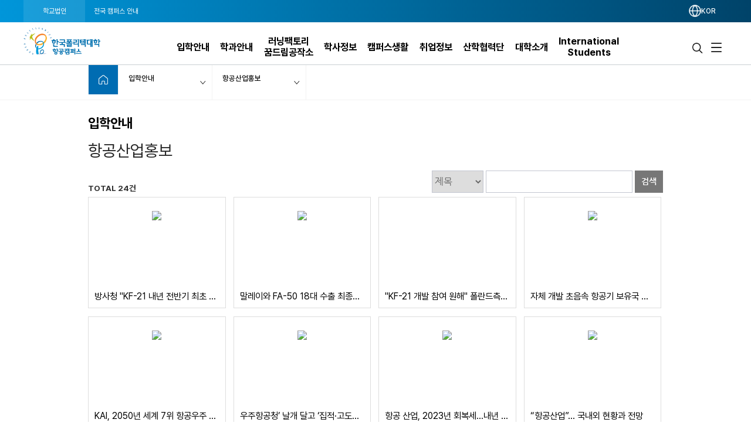

--- FILE ---
content_type: text/html; charset=utf-8
request_url: https://www.kopo.ac.kr/kapc/board.do?menu=13657
body_size: 115005
content:
<!DOCTYPE html>
<html lang="ko" >
<head>
<meta charset="utf-8">
<meta http-equiv="X-UA-Compatible" content="IE=edge" />
<meta name="viewport" content="width=device-width, initial-scale=1.0 ,maximum-scale=1.0, minimum-scale=1.0,user-scalable=no,target-densitydpi=medium-dpi" />
<meta name="author" content="폴리텍대학" />
<meta name="description" content="한국폴리텍대학 항공캠퍼스 홈페이지입니다." />
<meta name="keywords" content="폴리텍대학" />
<meta name="robots" content="index,nofollow" />
<link rel="shortcut icon" href="/images/favicon.ico" type="image/x-icon" /> 
<link rel="stylesheet" media="all" href="/css/reset.css?ver=4.1.1.49" />
<link rel="stylesheet" as="style" crossorigin href="https://cdn.jsdelivr.net/gh/orioncactus/pretendard@v1.3.9/dist/web/static/pretendard.min.css" />
<!-- style & font -->
		<link rel="stylesheet" media="all" href="/css/common.css?ver=4.1.1.49" />
		<link rel="stylesheet" media="all" href="/css/board.css?ver=4.1.1.49" />
		<link rel="stylesheet" media="all" href="/css/contents.css?t=CKE20180508_9" />
		<link rel="stylesheet" media="all" href="/css/publish.css?ver=4.1.1.49" />
		<link rel="stylesheet" media="all" href="/css/campus/common.css?ver=4.1.1.49" />
		<link rel="stylesheet" media="all" href="/css/campus/publish.css?ver=4.1.1.49" />
		<link rel="stylesheet" media="all" href="/css/jquery.bxslider.css" />
		<link rel="stylesheet" media="all" href="/css/slick.css?new=Y1.1" />
		<link rel="stylesheet" media="all" href="/css/jquery.mCustomScrollbar.min.css" /> 

		<link rel="stylesheet" href="/assets2021/css/new_common.css?v=4.1.1.49">
		<link rel="stylesheet" href="/assets2021/css/new_main.css?v=4.1.1.49">
		<link rel="stylesheet" href="/assets2021/css/responsive_campus_mobile.css?v=4.1.1.49">
		<!-- 제이쿼리 UI -->
		<link rel="stylesheet" href="/js/jquery/ui/1.11.4/jquery-ui.css">
		<link rel="stylesheet" href="/js/jquery/ui/1.11.4/datepicker.css">
		<script src="/js/egovframework/com/cmm/jquery-1.12.3.min.js"></script>
		<script src="/js/jquery/ui/1.11.4/jquery-ui.js"></script>
		<script src="/js/jquery/ui/1.11.4/datepicker.js"></script>
		<script src="/js/kopo/jquery.nav.min.js"></script>
		<!-- 이미지 슬라이드 -->
		<script src="/js/kopo/jquery.bxslider.js"></script>
	<script>
	var contextPath = "";
	var kopoBaseUrl = contextPath + '';
	var baseUrl = contextPath + '/kapc';
	var cpNm = 'kapc';
	var cpLang = 'ko';
</script>
<script src="/js/kopo/common.js?ver=2.4.1.1.16"></script>
<script src="/js/search/search.js?ver=2"></script>
<!--<script src="/js/kopo/jquery.rwdImageMaps.min.js" type="application/javascript"></script>-->
<script type="text/javascript" src="/assets2021/lib/jquery/jquery.rwdImageMaps.min.js"></script>
<!-- script src="https://translate.google.com/translate_a/element.js?cb=googleTranslateElementInit"></script -->
<!--[if lt IE 9]>
	<script src="/js/kopo/selectivizr-min.js"></script>
	<script src="/js/kopo/html5shiv.min.js"></script>
	<script src="/js/kopo/respond.min.js"></script>
<![endif]--><title>항공산업홍보 &gt; 입학안내 | 항공캠퍼스</title>
<style>
.lang::after {display:none !important;}
.notification-icon {display:none !important;}
.gnb-anchor {justify-content:flex-end;}
.float-btn-group {display:none;}
.SQ_MENUDIV {display:none!important;}
.mainPopCnt {display: none!important;}
.right_wrap div.select-language .gnb-anchor {justify-content: flex-end!important;}
.gnb-wrap .select-language .lang-list {right: 4.4%;}
</style>
</head>
<body>
<div class="nav-skip">
	<h2 class="blind">건너뛰기 링크</h2>
	<a class="nav-skip__item" href="#container">항공캠퍼스 본문 바로가기</a><br/>
	<a class="nav-skip__item" href="#kopoMenu">항공캠퍼스 주메뉴 바로가기</a>
</div>
<div class="home-wrap campus">
			<article class="home-article1 campus-article">
				<div class="home-header1 header-wrap">
					<script>
// $(window).load(function(){
// 	$(".goog-te-combo").attr('title', '구글번역 언어선택');
// 	$("#fb-root").find("iframe").each(function(){
// 		var src = $(this).attr("src");
// 		$(this).attr('title', 'facebook');
// 	});
// });
</script>
<form name="searchTop" id="searchTop" method="post" action="/kapc/search.do">
	<input type="hidden" name="query" />
	<input type="hidden" name="turnpage" value="search" />
	<input type="hidden" name="areaType" />
	<input type="hidden" name="degreeType" />
	<input type="hidden" name="mainsearch" />
</form>

<!-- 전국 캠퍼스 바로가기 :: s -->
<script>
var tlTimer;
var btimer = false;

function camMover(cam) {
	$('.tooltip').hide();
	$(cam).next().show();
	hide_timer (false);
}

function camMout() {
	hide_timer (true);
}

function camToggle(cam) {
	if ($('.tooltip').is(":visible")) {
		$('.tooltip').hide();
	} else { 
		$('.tooltip').hide();
		$(cam).next().show();
	}
}

function hide_timer(btimer) {
	if (btimer) {
		tlTimer = setTimeout(function(){
			$('.tooltip').hide();
		  }, 1500);
	} else {
		clearTimeout(tlTimer);
		tlTimer = null;
	}
}
</script>
<style>
.main_all_campus .all_campus_body .golink ul {width:159px;}
.main_all_campus .all_campus_body .golink >li:nth-child(1) .tooltip {width:160px;}
.main_all_campus .all_campus_body .golink >li:nth-child(5) .tooltip {width:160px;}
.main_all_campus .area_group {padding-right: 5px;width: 68%;}
.main_all_campus .area_group .area_box {width:25%;min-height: 250px;}
.main_all_campus .area_group .area_box:nth-child(1),.main_all_campus .area_group .area_box:nth-child(4) {width:40%;}
.main_all_campus .area_group .area_box:nth-child(3) {width:35%;}
.main_all_campus .area_group .area_box:nth-child(5) {width:37%;}
.main_all_campus .area_group .area_box:nth-child(6) {width:20%;}

.main_all_campus .all_campus_clr span.cl1  {background: initial; color: #ff0000;display: inline-block;width: 7px;height: 7px;margin-right: 4px;border-radius: 5px;}
.main_all_campus .all_campus_clr span.cl2  {background: initial; color: #A38300;display: inline-block;width: 7px;height: 7px;margin-right: 4px;border-radius: 5px;}
.main_all_campus .all_campus_clr span.cl3  {background: initial; color: #FF00FC;display: inline-block;width: 7px;height: 7px;margin-right: 4px;border-radius: 5px;}
.main_all_campus .all_campus_clr span.cl4  {background: initial; color: #9500ff;display: inline-block;width: 7px;height: 7px;margin-right: 4px;border-radius: 5px;}
.main_all_campus .all_campus_clr span.cl5  {background: initial; color: #0b5215;display: inline-block;width: 7px;height: 7px;margin-right: 4px;border-radius: 5px;}
.main_all_campus .all_campus_clr span.cl6  {background: initial; color: #329787;display: inline-block;width: 7px;height: 7px;margin-right: 4px;border-radius: 5px;}
.main_all_campus .all_campus_clr span.cl7  {background: initial; color: #145279;display: inline-block;width: 7px;height: 7px;margin-right: 4px;border-radius: 5px;}
.main_all_campus .all_campus_clr span.cl8  {background: initial; color: #fa7411;display: inline-block;width: 7px;height: 7px;margin-right: 4px;border-radius: 5px;}
.main_all_campus .all_campus_clr span.cl9  {background: initial; color: #118fc2;display: inline-block;width: 7px;height: 7px;margin-right: 4px;border-radius: 5px;}
.main_all_campus .all_campus_clr span.cl10 {background: initial; color: #2ba600;display: inline-block;width: 7px;height: 7px;margin-right: 4px;border-radius: 5px;}
.main_all_campus .all_campus_clr span.cl11 {background: initial; color: #a34a28;display: inline-block;width: 7px;height: 7px;margin-right: 4px;border-radius: 5px;}
.main_all_campus .all_campus_clr span.cl12 {background: initial; color: #5e2ff9;display: inline-block;width: 7px;height: 7px;margin-right: 4px;border-radius: 5px;}

.main_all_campus .area_group .area_box span.cl1  {background: initial; color: #ff0000;display: inline;border-radius: 5px;font-size: inherit;line-height: inherit;text-align: center;margin-left: initial;margin-right: 2px;}
.main_all_campus .area_group .area_box span.cl2  {background: initial; color: #A38300;display: inline;border-radius: 5px;font-size: inherit;line-height: inherit;text-align: center;margin-left: initial;margin-right: 2px;}
.main_all_campus .area_group .area_box span.cl3  {background: initial; color: #FF00FC;display: inline;border-radius: 5px;font-size: inherit;line-height: inherit;text-align: center;margin-left: initial;margin-right: 2px;}
.main_all_campus .area_group .area_box span.cl4  {background: initial; color: #9500ff;display: inline;border-radius: 5px;font-size: inherit;line-height: inherit;text-align: center;margin-left: initial;margin-right: 2px;}
.main_all_campus .area_group .area_box span.cl5  {background: initial; color: #0b5215;display: inline;border-radius: 5px;font-size: inherit;line-height: inherit;text-align: center;margin-left: initial;margin-right: 2px;}
.main_all_campus .area_group .area_box span.cl6  {background: initial; color: #329787;display: inline;border-radius: 5px;font-size: inherit;line-height: inherit;text-align: center;margin-left: initial;margin-right: 2px;}
.main_all_campus .area_group .area_box span.cl7  {background: initial; color: #145279;display: inline;border-radius: 5px;font-size: inherit;line-height: inherit;text-align: center;margin-left: initial;margin-right: 2px;}
.main_all_campus .area_group .area_box span.cl8  {background: initial; color: #fa7411;display: inline;border-radius: 5px;font-size: inherit;line-height: inherit;text-align: center;margin-left: initial;margin-right: 2px;}
.main_all_campus .area_group .area_box span.cl9  {background: initial; color: #118fc2;display: inline;border-radius: 5px;font-size: inherit;line-height: inherit;text-align: center;margin-left: initial;margin-right: 2px;}
.main_all_campus .area_group .area_box span.cl10 {background: initial; color: #2ba600;display: inline;border-radius: 5px;font-size: inherit;line-height: inherit;text-align: center;margin-left: initial;margin-right: 2px;}
.main_all_campus .area_group .area_box span.cl11 {background: initial; color: #a34a28;display: inline;border-radius: 5px;font-size: inherit;line-height: inherit;text-align: center;margin-left: initial;margin-right: 2px;}
.main_all_campus .area_group .area_box span.cl12 {background: initial; color: #5e2ff9;display: inline;border-radius: 5px;font-size: inherit;line-height: inherit;text-align: center;margin-left: initial;margin-right: 2px;}

.main_all_campus .area_group .area_box span.orange {background: url("../images/kopo/all_cam_orange2.png") no-repeat;}
.main_all_campus .area_group .area_box ul li.cl12 {border-left: 3px solid #5e2ff9;padding-left: 6px;}
.main_all_campus .area_group .area_box span.blu2 {background: url("../images/kopo/all_cam_blue2.png") no-repeat;}
@media all and (max-width:640px) {
	.main_all_campus .area_group {
		width:100%;
		box-sizing:border-box;
		display:flex;
		flex-wrap: wrap;
	}
	.main_all_campus .area_group .area_box,.main_all_campus .area_group .area_box:nth-child(1), .main_all_campus .area_group .area_box:nth-child(4),.main_all_campus .area_group .area_box:nth-child(3), .main_all_campus .area_group .area_box:nth-child(6), .main_all_campus .area_group .area_box:nth-child(5) {
		width:50%;
		padding-bottom:20px;
		min-height:0;
	}
	.main_all_campus .area_group .area_box:nth-child(2) {
		padding:0;
	}
	.main_all_campus .all_campus_body .area_box .area {
		display: block;
		float:none;
	}
}
</style>
<div class="main_all_campus">
	<div class="all_campus_content">
		<div class="gray_bg">
			<div class="tit_row">
				<h3>한국폴리텍대학 전국 캠퍼스 안내</h3>
				<p>캠퍼스명을 선택하시면 해당 홈페이지로 이동합니다.</p>
			</div>
		</div>
			
		<div class="all_campus_body">
			<img class="all_campus_map" alt="한국폴리텍대학 전국 캠퍼스 지도" src="/images/kopo/all_campus_map5.png"/>
<pre class="blind">
 서울.경기: ①Ⅰ대학(1대학) ②Ⅱ대학(2대학), ▲연구원
 강원도: ③Ⅲ대학(3대학)
 충청북도: ④Ⅳ대학(4대학), ■기술대안고교
 충청남도: ④Ⅳ대학(4대학), ★특성화
 전라북도: ⑤Ⅴ대학(5대학), ●인재원, ◆교육원
 전라남도: ⑤Ⅴ대학(5대학)
 경상북도: ⑥Ⅵ대학(6대학), ★특성화
 경상남도: ⑦Ⅶ대학(7대학), ★특성화
 제주도: ①Ⅰ대학(1대학)
</pre>

			<ul class="golink">
				<li>
					<a class="goCampusPop" href="#" onmouseover="camMover(this)" onmouseout="camMout()" onclick="camToggle(this); return false;">
						<span class="blind">서울.경기 : 서울정수캠퍼스, 서울강서캠퍼스, 성남캠퍼스, 융합기술교육원, 인천캠퍼스, 남인천캠퍼스, 화성캠퍼스, 광명융합기술교육원, 반도체융합캠퍼스, 직업교육연구원</span>
					</a>
					<div class="tooltip">
						<span class="pop_row"></span>
						<ul>
							<li><a href="/jungsu/index.do" target="_blank" title="새창">서울정수캠퍼스</a></li>
							<li><a href="/kangseo/index.do" target="_blank" title="새창">서울강서캠퍼스</a></li>
							<li><a href="/seongnam/index.do" target="_blank" title="새창">성남캠퍼스</a></li>
							<li><a href="/ctc/index.do" target="_blank" title="새창">분당융합기술교육원</a></li>
							<li><a href="/incheon/index.do" target="_blank" title="새창">인천캠퍼스</a></li>
							<li><a href="/namincheon/index.do" target="_blank" title="새창">남인천캠퍼스</a></li>
							<li><a href="/hwaseong/index.do" target="_blank" title="새창">화성캠퍼스</a></li>
							<li><a href="/gm/index.do" target="_blank" title="새창">광명융합기술교육원</a></li>
							<li><a href="/semi/index.do" target="_blank" title="새창">반도체융합캠퍼스</a></li>
							<li><a href="/piver/index.do" target="_blank" title="새창">직업교육연구원</a></li>						
						</ul>
					</div>
				</li>
				<li>
					<a class="goCampusPop" href="#" onmouseover="camMover(this)" onmouseout="camMout()" onclick="camToggle(this); return false;">
						<span class="blind">강원도 : 춘천캠퍼스, 원주캠퍼스, 강릉캠퍼스</span>
					</a>
					<div class="tooltip">
						<span class="pop_row"></span>
						<ul>
							<li><a href="/chuncheon/index.do" target="_blank" title="새창">춘천캠퍼스</a></li>
							<li><a href="/wonju/index.do" target="_blank" title="새창">원주캠퍼스</a></li>
							<li><a href="/gangneung/index.do" target="_blank" title="새창">강릉캠퍼스</a></li>
						</ul>
					</div>
				</li>
				<li>
					<a class="goCampusPop" href="#" onmouseover="camMover(this)" onmouseout="camMout()" onclick="camToggle(this); return false;">
						<span class="blind">충청북도 : 청중캠퍼스, 충주캠퍼스, 다솜고등학교</span>
					</a>
					<div class="tooltip">
						<span class="pop_row"></span>
						<ul>
							<li><a href="/cheongju/index.do" target="_blank" title="새창">청주캠퍼스</a></li>
							<li><a href="/chungju/index.do" target="_blank" title="새창">충주캠퍼스</a></li>
							<li><a href="/dasom/index.do" target="_blank" title="새창">다솜고등학교</a></li>
							
						</ul>
					</div>
				</li>
				<li>
					<a class="goCampusPop" href="#" onmouseover="camMover(this)" onmouseout="camMout()" onclick="camToggle(this); return false;">
						<span class="blind">충청남도 : 대전캠퍼스, 아산캠퍼스, 충남캠퍼스, 바이오캠퍼스</span>
					</a>
					<div class="tooltip">
						<span class="pop_row"></span>
						<ul>
							<li><a href="/daejeon/index.do" target="_blank" title="새창">대전캠퍼스</a></li>
							<li><a href="/asan/index.do" target="_blank" title="새창">아산캠퍼스</a></li>
							<li><a href="/chungnam/index.do" target="_blank" title="새창">충남캠퍼스</a></li>
							<li><a href="/bio/index.do" target="_blank" title="새창">바이오캠퍼스</a></li>
						</ul>
					</div>
				</li>
				<li>
					<a class="goCampusPop" href="#" onmouseover="camMover(this)" onmouseout="camMout()" onclick="camToggle(this); return false;">
						<span class="blind">경상북도 : 대구캠퍼스, 남대구캠퍼스, 구미캠퍼스, 포항캠퍼스, 영주캠퍼스, 영남융합기술캠퍼스, 로봇캠퍼스</span>
					</a>
					<div class="tooltip">
						<span class="pop_row"></span>
						<ul>
							<li><a href="/daegu/index.do" target="_blank" title="새창">대구캠퍼스</a></li>
							<li><a href="/namdaegu/index.do" target="_blank" title="새창">남대구캠퍼스</a></li>
							<li><a href="/gumi/index.do" target="_blank" title="새창">구미캠퍼스</a></li>
							<li><a href="/pohang/index.do" target="_blank" title="새창">포항캠퍼스</a></li>
							<li><a href="/yeongju/index.do" target="_blank" title="새창">영주캠퍼스</a></li>
							<li><a href="/yct/index.do" target="_blank" title="새창">영남융합기술캠퍼스</a></li>
							<li><a href="/robot/index.do" target="_blank" title="새창">로봇캠퍼스</a></li>
						</ul>
					</div>
				</li>
				<li>
					<a class="goCampusPop" href="#" onmouseover="camMover(this)" onmouseout="camMout()" onclick="camToggle(this); return false;">
						<span class="blind">전라북도 : 전북캠퍼스, 익산캠퍼스, 인재원, 신기술교육원</span>
					</a>
					<div class="tooltip">
						<span class="pop_row"></span>
						<ul>
							
							<li><a href="/jb/index.do" target="_blank" title="새창">전북캠퍼스</a></li>
							<li><a href="/iksan/index.do" target="_blank" title="새창">익산캠퍼스</a></li>
							<li><a href="/hrd/index.do" target="_blank" title="새창">인재원</a></li>
							<li><a href="/int/index.do" target="_blank" title="새창">신기술교육원</a></li>
						</ul>
					</div>
				</li>
				<li>
					<a class="goCampusPop" href="#" onmouseover="camMover(this)" onmouseout="camMout()" onclick="camToggle(this); return false;">
						<span class="blind">경상남도 : 창원캠퍼스, 부산캠퍼스, 울산캠퍼스, 동부산캠퍼스, 진주캠퍼스, 석유화학공정기술교육원, 항공캠퍼스</span>
					</a>
					<div class="tooltip">
						<span class="pop_row"></span>
						<ul>
							<li><a href="/changwon/index.do" target="_blank" title="새창">창원캠퍼스</a></li>
							<li><a href="/busan/index.do" target="_blank" title="새창">부산캠퍼스</a></li>
							<li><a href="/ulsan/index.do" target="_blank" title="새창">울산캠퍼스</a></li>
							<li><a href="/dongbusan/index.do" target="_blank" title="새창">동부산캠퍼스</a></li>
							<li><a href="/jinju/index.do" target="_blank" title="새창">진주캠퍼스</a></li>
							<li><a href="/pptc/index.do" target="_blank" title="새창">석유화학공정기술교육원</a></li>
							<li><a href="/kapc/index.do" target="_blank" title="새창">항공캠퍼스</a></li>
						</ul>
					</div>
				</li>
				<li>
					<a class="goCampusPop" href="#" onmouseover="camMover(this)" onmouseout="camMout()" onclick="camToggle(this); return false;">
						<span class="blind">전라남도 : 광주캠퍼스, 전남캠퍼스, 순천캠퍼스, 전력기술교육원</span>
					</a>
					<div class="tooltip">
						<span class="pop_row"></span>
						<ul>
							<li><a href="/gwangju/index.do" target="_blank" title="새창">광주캠퍼스</a></li>
							<li><a href="/jeonnam/index.do" target="_blank" title="새창">전남캠퍼스</a></li>
							<li><a href="/suncheon/index.do" target="_blank" title="새창">순천캠퍼스</a></li>
							<li><a href="/power/index.do" target="_blank" title="새창">전력기술교육원</a></li>
						</ul>
					</div>
				</li>

				<li>
					<a class="goCampusPop" href="#" onmouseover="camMover(this)" onmouseout="camMout()" onclick="camToggle(this); return false;">
						<span class="blind">제주도 : 제주캠퍼스</span>
					</a>
					<div class="tooltip">
						<span class="pop_row"></span>
						<ul>
							<li><a href="/jeju/index.do" target="_blank" title="새창">제주캠퍼스</a></li>
						</ul>
					</div>
				</li>
			</ul>
			
			<ul class="all_campus_clr">
				<li><span class="cl1">①</span><span class="cl_txt">Ⅰ대학</span></li>
				<li><span class="cl2">②</span><span class="cl_txt">Ⅱ대학</span></li>
				<li><span class="cl3">③</span><span class="cl_txt">Ⅲ대학</span></li>
				<li><span class="cl4">④</span><span class="cl_txt">Ⅳ대학</span></li>
				<li><span class="cl5">⑤</span><span class="cl_txt">Ⅴ대학</span></li>
				<li><span class="cl6">⑥</span><span class="cl_txt">Ⅵ대학</span></li>
				<li><span class="cl7">⑦</span><span class="cl_txt">Ⅶ대학</span></li>
				<li><span class="cl8">★</span><span class="cl_txt">특성화</span></li>
				<li><span class="cl9">●</span><span class="cl_txt">인재원</span></li>
				<li><span class="cl11">◆</span><span class="cl_txt">교육원</span></li>
				<li><span class="cl12">▲</span><span class="cl_txt">연구원</span></li>
				<li><span class="cl10">■</span><span class="cl_txt">기술대안고교</span></li>
			</ul>
			
			<div class="area_group" style="font-size: 14px;">
				<div class="area_box">
					<h4 class="area">수도권</h4>
					<ul>
						<li class="cl1"><a href="/jungsu/index.do" onclick="goCampus(this); return false;" target="_blank" title="새창"><span class="cl1">①</span>서울정수캠퍼스</a></li>
						<li class="cl1"><a href="/kangseo/index.do" onclick="goCampus(this); return false;" target="_blank" title="새창"><span class="cl1">①</span>서울강서캠퍼스</a></li>
						<li class="cl1"><a href="/seongnam/index.do" onclick="goCampus(this); return false;" target="_blank" title="새창"><span class="cl1">①</span>성남캠퍼스</a></li>
						<li class="cl1"><a href="/ctc/index.do" onclick="goCampus(this); return false;" target="_blank" title="새창"><span class="cl1">①</span>분당융합기술교육원</a><span class="orange">교육원</span></li>
						<li class="cl2 blnk"><a href="/incheon/index.do" onclick="goCampus(this); return false;" target="_blank" title="새창"><span class="cl2">②</span>인천캠퍼스</a></li>
						<li class="cl2"><a href="/namincheon/index.do" onclick="goCampus(this); return false;" target="_blank" title="새창"><span class="cl2">②</span>남인천캠퍼스</a></li>
						<li class="cl2"><a href="/hwaseong/index.do" onclick="goCampus(this); return false;" target="_blank" title="새창"><span class="cl2">②</span>화성캠퍼스</a></li>
						<li class="cl2"><a href="/gm/index.do" onclick="goCampus(this); return false;" target="_blank" title="새창"><span class="cl2">②</span>광명융합기술교육원</a><span class="orange">교육원</span></li>
						<li class="cl8 blnk"><a href="/semi/index.do" onclick="goCampus(this); return false;" target="_blank" title="새창"><span class="cl8">★<span class="blind">특성화캠퍼스</span></span>반도체융합캠퍼스</a></li>
						<li class="cl12 blnk"><a href="/piver/index.do" onclick="goCampus(this); return false;" target="_blank" title="새창"><span class="cl12">▲<span class="blind">연구원</span></span>직업교육연구원</a><span class="blu2">연구원</span></li>
					</ul>
				</div>
									
				<div class="area_box">
					<h4 class="area">강원도</h4>
					<ul>
						<li class="cl3"><a href="/chuncheon/index.do" onclick="goCampus(this); return false;" target="_blank" title="새창"><span class="cl3">③</span>춘천캠퍼스</a></li>
						<li class="cl3"><a href="/wonju/index.do" onclick="goCampus(this); return false;" target="_blank" title="새창"><span class="cl3">③</span>원주캠퍼스</a></li>
						<li class="cl3"><a href="/gangneung/index.do" onclick="goCampus(this); return false;" target="_blank" title="새창"><span class="cl3">③</span>강릉캠퍼스</a></li>
					</ul>
				</div>
									
				<div class="area_box">
					<h4 class="area">충청도</h4>
					<ul>
						<li class="cl4"><a href="/daejeon/index.do" onclick="goCampus(this); return false;" target="_blank" title="새창"><span class="cl4">④</span>대전캠퍼스</a></li>
						<li class="cl4"><a href="/cheongju/index.do" onclick="goCampus(this); return false;" target="_blank" title="새창"><span class="cl4">④</span>청주캠퍼스</a></li>
						<li class="cl4"><a href="/asan/index.do" onclick="goCampus(this); return false;" target="_blank" title="새창"><span class="cl4">④</span>아산캠퍼스</a></li>
						<li class="cl4"><a href="/hongseong/index.do" onclick="goCampus(this); return false;" target="_blank" title="새창"><span class="cl4">④</span>충남캠퍼스</a></li>
						<li class="cl4"><a href="/chungju/index.do" onclick="goCampus(this); return false;" target="_blank" title="새창"><span class="cl4">④</span>충주캠퍼스</a></li>
						<li class="cl8 blnk"><a href="/bio/index.do" onclick="goCampus(this); return false;" target="_blank" title="새창"><span class="cl8">★<span class="blind">특성화캠퍼스</span></span>바이오캠퍼스</a></li>
						<li class="cl10 blnk"><a href="/dasom/index.do" onclick="goCampus(this); return false;" target="_blank" title="새창"><span class="cl10">■<span class="blind">기술대안고교</span></span>다솜고등학교</a><span class="green">기술대안고교</span></li>
					</ul>
				</div>
									
				<div class="area_box">
					<h4 class="area">전라도</h4>
					<ul>
						<li class="cl5 blnk"><a href="/gwangju/index.do" onclick="goCampus(this); return false;" target="_blank" title="새창"><span class="cl5">⑤</span>광주캠퍼스</a></li>
						<li class="cl5"><a href="/jb/index.do" onclick="goCampus(this); return false;" target="_blank" title="새창"><span class="cl5">⑤</span>전북캠퍼스</a></li>
						<li class="cl5"><a href="/jeonnam/index.do" onclick="goCampus(this); return false;" target="_blank" title="새창"><span class="cl5">⑤</span>전남캠퍼스</a></li>
						<li class="cl5"><a href="/iksan/index.do" onclick="goCampus(this); return false;" target="_blank" title="새창"><span class="cl5">⑤</span>익산캠퍼스</a></li>
						<li class="cl5"><a href="/suncheon/index.do" onclick="goCampus(this); return false;" target="_blank" title="새창"><span class="cl5">⑤</span>순천캠퍼스</a></li>
						<li class="cl11 blnk"><a href="/int/index.do" onclick="goCampus(this); return false;" target="_blank" title="새창"><span class="cl11">◆<span class="blind">교육원</span></span>신기술교육원</a><span class="brown">교육원</span></li>
						<li class="cl11"><a href="/power/index.do" onclick="goCampus(this); return false;" target="_blank" title="새창"><span class="cl11">◆<span class="blind">교육원</span></span>전력기술교육원</a><span class="brown">교육원</span></li>
						<li class="cl9 blnk"><a href="/hrd/index.do" onclick="goCampus(this); return false;" target="_blank" title="새창"><span class="cl9">●<span class="blind">인재원</span></span>인재원</a><span class="blue">인재원</span></li>
					</ul>
				</div>
									
				<div class="area_box">
					<h4 class="area">경상도</h4>
					<ul>
						<li class="cl6"><a href="/daegu/index.do" onclick="goCampus(this); return false;" target="_blank" title="새창"><span class="cl6">⑥</span>대구캠퍼스</a></li>
						<li class="cl6"><a href="/gumi/index.do" onclick="goCampus(this); return false;" target="_blank" title="새창"><span class="cl6">⑥</span>구미캠퍼스</a></li>
						<li class="cl6"><a href="/namdaegu/index.do" onclick="goCampus(this); return false;" target="_blank" title="새창"><span class="cl6">⑥</span>남대구캠퍼스</a></li>	
						<li class="cl6"><a href="/pohang/index.do" onclick="goCampus(this); return false;" target="_blank" title="새창"><span class="cl6">⑥</span>포항캠퍼스</a></li>
						<li class="cl6"><a href="/yeongju/index.do" onclick="goCampus(this); return false;" target="_blank" title="새창"><span class="cl6">⑥</span>영주캠퍼스</a></li>				
						<li class="cl6"><a href="/yct/index.do" onclick="goCampus(this); return false;" target="_blank" title="새창"><span class="cl6">⑥</span>영남융합기술캠퍼스</a></li>
						<li class="cl8 blnk"><a href="/robot/index.do" onclick="goCampus(this); return false;" target="_blank" title="새창"><span class="cl8">★<span class="blind">특성화캠퍼스</span></span>로봇캠퍼스</a></li>
						<li class="cl7 blnk"><a href="/changwon/index.do" onclick="goCampus(this); return false;" target="_blank" title="새창"><span class="cl7">⑦</span>창원캠퍼스</a></li>	
						<li class="cl7"><a href="/busan/index.do" onclick="goCampus(this); return false;" target="_blank" title="새창"><span class="cl7">⑦</span>부산캠퍼스</a></li>	
						<li class="cl7"><a href="/ulsan/index.do" onclick="goCampus(this); return false;" target="_blank" title="새창"><span class="cl7">⑦</span>울산캠퍼스</a></li>		
						<li class="cl7"><a href="/dongbusan/index.do" onclick="goCampus(this); return false;" target="_blank" title="새창"><span class="cl7">⑦</span>동부산캠퍼스</a></li>	
						<li class="cl7"><a href="/jinju/index.do" onclick="goCampus(this); return false;" target="_blank" title="새창"><span class="cl7">⑦</span>진주캠퍼스</a></li>
						<li class="cl7" style="font-size: 13px;"><a href="/pptc/index.do" onclick="goCampus(this); return false;" target="_blank" title="새창"><span class="cl7">⑦</span>석유화학공정기술교육원</a><span class="orange">교육원</span></li>
						<li class="cl8 blnk"><a href="/kapc/index.do" onclick="goCampus(this); return false;" target="_blank" title="새창"><span class="cl8">★<span class="blind">특성화캠퍼스</span></span>항공캠퍼스</a></li>
					</ul>
				</div>
							
				<div class="area_box">
					<h4 class="area">제주도</h4>
					<ul>
						<li class="cl1"><a href="/jeju/index.do" onclick="goCampus(this); return false;" target="_blank" title="새창"><span class="cl1">①</span>제주캠퍼스</a></li>
					</ul>
				</div>
			</div>
		</div>
		<a href="#" class="all_campus_close" onclick="showAllCampus(); return false;"><img alt="한국폴리텍대학 전국 캠퍼스 바로가기 닫기" src="/images/kopo/all_cam_close.png"/></a>
	</div>
	<div class="all_campus_bg"></div>
</div>
<!-- 전국 캠퍼스 바로가기 :: e --><!-- 캠퍼스 logo 179px X 67px -->
<div class="gnb-wrap " id="kopoMenu">
	
<script>
	document.addEventListener("DOMContentLoaded", () => {
		const location = window.location.pathname.split("/");
		//console.log(location);
		if(location[location.length - 1] === "index.do") {
			document.querySelectorAll(".depth-2").forEach(depth2 =>  {
				depth2.setAttribute("style", "top: 8.75rem !important;");
			})
		} else {
			document.querySelectorAll(".depth-2").forEach(depth2 =>  {
				depth2.setAttribute("style", "top: 8.78rem !important");
			})
		}
	})
</script>
<section class="location-nav">
	<div class="nav_wrap">
		<div class="left_wrap">
			<a href="/index.do" style=" background: rgba(255, 255, 255, 0.1); opacity: 1;">학교법인</a>
			<a href="javascript:showAllCampus()" class="gnb_all_campus">전국 캠퍼스 안내</a>
			</div>
		<div class="right_wrap">
			<div class="select-language" style="display: block; flex: 1 1 auto;">
				<div class="gnb-item gnb-item--type-changeleng">
							<a href="#" class="gnb-anchor" title="언어선택 메뉴 펼치기">
								<!-- <span class="icon-flag ko"></span> -->
									<img src="/assets2021/img/language.png" alt="lang">
								<span class="lang" >KOR</span>
							</a>
							<ul class="lang-list util_select_lang"> <!-- 초기 상태에서 숨김 -->
								<li>
									<a href="/index.do"><span class="icon-flag ko"></span><span class="lang">KOR</span></a>
								</li>
								<li><div id="google_translate_element"></div></li>
							</ul>
						</div>
					</div>
			<a href="javascript:void(0);" onclick="mainPopupOpen('.popup01');" class="mainPopCnt" data-cnt="0" title="팝업열기">
				<div class="notification-icon">
					<img src="/assets2021/img/202410/bell.png" alt="Notification" class="bell-icon" />
					<span style="color: #ffffff; line-height: 1.5625rem; height: 1.5625rem;">팝업</span>
					<span class="notification-count">0</span>
				</div>
			</a>
		</div>
	</div>
</section>
	<div class="gnb">
		<h1 class="logo">
				<a href="/kapc/index.do">
					<img src="/images/logo_new/kapc.png" alt="한국폴리텍대학 항공캠퍼스">
				</a>
			</h1>
			<div class="gnb-list">
			<div class="gnb-header for-mobile">
				<div class="prefix">
				</div>
				<div class="suffix">
					<a href="" class="for-mobile btn-close-menu">메뉴닫기</a>
				</div>
			</div>
			<form name="mnufrm" class="my-form">
			<ul class="depth-1 ">
				<div style="display: none;"><input type="hidden" id="chd10849" value="MENUTY0002" /></div>
									<div style="display: none;"><input type="hidden" id="chd11261" value="MENUTY0002" /></div>
									<div style="display: none;"><input type="hidden" id="chd11262" value="MENUTY0002" /></div>
									<div style="display: none;"><input type="hidden" id="chd11739" value="MENUTY0006" /></div>
									<li ><a href="#" class="snb-anchor" onclick="gnbMenuOver(this); return false;">
									<span>
									입학안내</span></a><div class="depth-2">
										<div class="nav-leftcon">
											<div style="text-align: left; font: normal normal bold 2.5rem/2.9375rem Pretendard; letter-spacing: 0px; color: #FFFFFF; opacity: 1; margin-top: 5.625rem; margin-left: 10.25rem;">
												입학안내</div>
											<div style="height: 1px; width: 19.125rem; background-color: #FFFFFF; opacity: 1; margin-left: 10.25rem; margin-top: 1.25rem;"></div>
											<div style="text-align: left; font: normal normal 400 1rem/1.625rem Pretendard; letter-spacing: 0px; color: #FFFFFF; opacity: 1; width: 17rem; margin-left: 10.25rem; margin-top: 1.25rem;">
												한국을 대표하는 최대 규모의 직업교육 대학
											</div>
											<div style="text-align: left; font: normal normal 400 1rem/1.625rem Pretendard; letter-spacing: 0px; color: #FFFFFF; opacity: 1; width: 9rem; margin-left: 10.25rem; margin-top: 0;">
												한국폴리텍대학
											</div>
											<div style="width: 25.25rem; height: 25.25rem; margin-top: 11.6rem; margin-left: 3.7rem;">
												<img src="/assets2021/img/202410/GNB-biglogo.png" alt='KOREA POLYTECHNICS'>
											</div>
										</div>
										<div class="container">
										<div class="nav-list"><div class="category"><a href="#" class="snb-anchor__sub snb-anchor__sub--type-title" onclick="goMenu('3776'); return false;" id="chd3775">
									<span>
									모집요강</span></a></div>
										<ul><li><ul>
											<div class="nav-list-t1">
										<div class="nav-list-dot"></div><li ><a href="/kapc/content.do?menu=3776" class="" id="chd3776">
									<span>
									2년제학위과정</span></a></li>
										</div>
										<div class="nav-list-t1">
										<div class="nav-list-dot"></div><li ><a href="/kapc/content.do?menu=14936" class="" id="chd14936">
									<span>
									하이테크과정</span></a></li>
										</div>
										<div class="nav-list-t1">
										<div class="nav-list-dot"></div><li ><a href="/kapc/content.do?menu=11867" class="" id="chd11867">
									<span>
									고숙련 일학습병행(P-TECH)과정</span></a></li>
										</div>
										<div class="nav-list-t1">
										<div class="nav-list-dot"></div><li ><a href="/kapc/content.do?menu=8442" class="" id="chd8442">
									<span>
									여성재취업과정<br/> 신중년특화과정(단기)</span></a></li>
										</div>
										<div class="nav-list-t1">
										<div class="nav-list-dot"></div><li ><a href="https://sanhak.kopo.ac.kr/kapc/selectCrseWebList.do?key=174" class=" link-to" id="chd3778"target="_blank" title="새 창 열림">
									<span>
									실업자과정</span></a></li>
										</div>
										<div class="nav-list-t1">
										<div class="nav-list-dot"></div><li ><a href="https://sanhak.kopo.ac.kr/kapc/selectCrseWebList.do?key=150" class=" link-to" id="chd3779"target="_blank" title="새 창 열림">
									<span>
									재직자과정</span></a></li>
										</div>
										<div class="nav-list-t1">
										<div class="nav-list-dot"></div><li ><a href="/kapc/content.do?menu=15457" class="" id="chd15457">
									<span>
									전문기술과정</span></a></li>
										</div>
										</ul></li></ul></div>
										<div class="nav-list"><div class="category"><a href="#" class="snb-anchor__sub snb-anchor__sub--type-title" onclick="goMenu('3781'); return false;" id="chd3780">
									<span>
									입학상담</span></a></div>
										<ul><li><ul>
											<div class="nav-list-t1">
										<div class="nav-list-dot"></div><li ><a href="/kapc/board.do?menu=3781" class="" id="chd3781">
									<span>
									공지사항</span></a></li>
										</div>
										<div class="nav-list-t1">
										<div class="nav-list-dot"></div><li ><a href="/kapc/content.do?menu=3782" class="" id="chd3782">
									<span>
									자주 묻는 질문</span></a></li>
										</div>
										<div class="nav-list-t1">
										<div class="nav-list-dot"></div><li ><a href="/kapc/board.do?menu=3783" class="" id="chd3783">
									<span>
									입학문의</span></a></li>
										</div>
										<div class="nav-list-t1">
										<div class="nav-list-dot"></div><li ><a href="/kapc/board.do?menu=3784" class="" id="chd3784">
									<span>
									입학서식자료실</span></a></li>
										</div>
										</ul></li></ul></div>
										<div class="nav-list"><div class="category"><a href="#" class="snb-anchor__sub snb-anchor__sub--type-title" onclick="goMenu('3786'); return false;" id="chd3785">
									<span>
									원서접수</span></a></div>
										<ul><li><ul>
											<div class="nav-list-t1">
										<div class="nav-list-dot"></div><li ><a href="/kapc/content.do?menu=3786" class="" id="chd3786">
									<span>
									인터넷원서접수</span></a></li>
										</div>
										<div class="nav-list-t1">
										<div class="nav-list-dot"></div><li ><a href="/kapc/content.do?menu=3787" class="" id="chd3787">
									<span>
									면접시간조회</span></a></li>
										</div>
										<div class="nav-list-t1">
										<div class="nav-list-dot"></div><li ><a href="http://p.kopo.ac.kr/ipsi" class=" link-to" id="chd3788"target="_blank" title="새 창 열림">
									<span>
									합격자 조회</span></a></li>
										</div>
										<div class="nav-list-t1">
										<div class="nav-list-dot"></div><li ><a href="/kapc/content.do?menu=3789" class="" id="chd3789">
									<span>
									고지서출력/납부확인</span></a></li>
										</div>
										</ul></li></ul></div>
										<div class="nav-list"><div class="category"><a href="/kapc/board.do?menu=13657" class="snb-anchor__sub snb-anchor__sub--type-title" id="chd13657">
									<span>
									항공산업홍보</span></a></div>
										</div>
											</div></div>
										<li ><a href="#" class="snb-anchor" onclick="gnbMenuOver(this); return false;">
									<span>
									학과안내</span></a><div class="depth-2">
										<div class="nav-leftcon">
											<div style="text-align: left; font: normal normal bold 2.5rem/2.9375rem Pretendard; letter-spacing: 0px; color: #FFFFFF; opacity: 1; margin-top: 5.625rem; margin-left: 10.25rem;">
												학과안내</div>
											<div style="height: 1px; width: 19.125rem; background-color: #FFFFFF; opacity: 1; margin-left: 10.25rem; margin-top: 1.25rem;"></div>
											<div style="text-align: left; font: normal normal 400 1rem/1.625rem Pretendard; letter-spacing: 0px; color: #FFFFFF; opacity: 1; width: 17rem; margin-left: 10.25rem; margin-top: 1.25rem;">
												한국을 대표하는 최대 규모의 직업교육 대학
											</div>
											<div style="text-align: left; font: normal normal 400 1rem/1.625rem Pretendard; letter-spacing: 0px; color: #FFFFFF; opacity: 1; width: 9rem; margin-left: 10.25rem; margin-top: 0;">
												한국폴리텍대학
											</div>
											<div style="width: 25.25rem; height: 25.25rem; margin-top: 11.6rem; margin-left: 3.7rem;">
												<img src="/assets2021/img/202410/GNB-biglogo.png" alt='KOREA POLYTECHNICS'>
											</div>
										</div>
										<div class="container">
										<div class="nav-list"><div class="category"><a href="#" class="snb-anchor__sub snb-anchor__sub--type-title" onclick="goMenu('3792'); return false;" id="chd3791">
									<span>
									학위(학력)과정</span></a></div>
										<ul><li><ul>
											<div class="nav-list-t1">
										<div class="nav-list-dot"></div><li class="menu_thd_grp2 category-detail"><a href="#" class="" onclick="goMenu('14172'); return false;" id="chd3792">
									<span>
									2년제학위과정</span></a></li>
										</div>
										<div class="nav-list-t1">
										<div class="nav-list-dot"></div><li ><a href="#" class="" onclick="goMenu('14173'); return false;" id="chd14172"
											 data-course="1997">
									<span>
									졸업생 취업 현황</span></a></li>
										</div>
										<div style="display: none;"><input type="hidden" id="chd14173" value="MENUTY0002" /></div>
									<div class="nav-list-t1">
										<div class="nav-list-dot"></div><li ><a href="#" class="" onclick="goMenu('14397'); return false;" id="chd14396"
											 data-course="2013">
									<span>
									항공모빌리티과(구. 항공기계과)</span></a></li>
										</div>
										<div style="display: none;"><input type="hidden" id="chd14397" value="MENUTY0002" /></div>
									<div style="display: none;"><input type="hidden" id="chd16882" value="MENUTY0005" /></div>
									<div style="display: none;"><input type="hidden" id="chd14399" value="MENUTY0002" /></div>
									<div style="display: none;"><input type="hidden" id="chd14398" value="MENUTY0002" /></div>
									<div style="display: none;"><input type="hidden" id="chd14400" value="MENUTY0003" /></div>
									<div style="display: none;"><input type="hidden" id="chd14838" value="MENUTY0004" /></div>
									<div style="display: none;"><input type="hidden" id="chd14402" value="MENUTY0004" /></div>
									<div style="display: none;"><input type="hidden" id="chd14401" value="MENUTY0007" /></div>
									<div style="display: none;"><input type="hidden" id="chd15103" value="MENUTY0005" /></div>
									<div class="nav-list-t1">
										<div class="nav-list-dot"></div><li ><a href="#" class="" onclick="goMenu('14412'); return false;" id="chd14411"
											 data-course="2015">
									<span>
									항공모빌리티정비과</span></a></li>
										</div>
										<div style="display: none;"><input type="hidden" id="chd14412" value="MENUTY0002" /></div>
									<div style="display: none;"><input type="hidden" id="chd14414" value="MENUTY0002" /></div>
									<div style="display: none;"><input type="hidden" id="chd14413" value="MENUTY0002" /></div>
									<div style="display: none;"><input type="hidden" id="chd14415" value="MENUTY0003" /></div>
									<div style="display: none;"><input type="hidden" id="chd14839" value="MENUTY0004" /></div>
									<div style="display: none;"><input type="hidden" id="chd14416" value="MENUTY0004" /></div>
									<div style="display: none;"><input type="hidden" id="chd14417" value="MENUTY0005" /></div>
									<div style="display: none;"><input type="hidden" id="chd15104" value="MENUTY0005" /></div>
									<div style="display: none;"><input type="hidden" id="chd15368" value="MENUTY0004" /></div>
									<div style="display: none;"><input type="hidden" id="chd15621" value="MENUTY0003" /></div>
									<div style="display: none;"><input type="hidden" id="chd15657" value="MENUTY0005" /></div>
									<div class="nav-list-t1">
										<div class="nav-list-dot"></div><li ><a href="#" class="" onclick="goMenu('11004'); return false;" id="chd11003"
											 data-course="1632">
									<span>
									항공전기전자정비과</span></a></li>
										</div>
										<div style="display: none;"><input type="hidden" id="chd11004" value="MENUTY0002" /></div>
									<div style="display: none;"><input type="hidden" id="chd11006" value="MENUTY0002" /></div>
									<div style="display: none;"><input type="hidden" id="chd11005" value="MENUTY0007" /></div>
									<div style="display: none;"><input type="hidden" id="chd14178" value="MENUTY0004" /></div>
									<div style="display: none;"><input type="hidden" id="chd11007" value="MENUTY0003" /></div>
									<div style="display: none;"><input type="hidden" id="chd11130" value="MENUTY0004" /></div>
									<div style="display: none;"><input type="hidden" id="chd12693" value="MENUTY0004" /></div>
									<div style="display: none;"><input type="hidden" id="chd11990" value="MENUTY0005" /></div>
									<div style="display: none;"><input type="hidden" id="chd12804" value="MENUTY0007" /></div>
									<div class="nav-list-t1">
										<div class="nav-list-dot"></div><li ><a href="#" class="" onclick="goMenu('3888'); return false;" id="chd3887"
											 data-course="783">
									<span>
									항공정비과</span></a></li>
										</div>
										<div style="display: none;"><input type="hidden" id="chd3888" value="MENUTY0002" /></div>
									<div style="display: none;"><input type="hidden" id="chd11998" value="MENUTY0002" /></div>
									<div style="display: none;"><input type="hidden" id="chd3889" value="MENUTY0007" /></div>
									<div style="display: none;"><input type="hidden" id="chd3891" value="MENUTY0003" /></div>
									<div style="display: none;"><input type="hidden" id="chd8123" value="MENUTY0004" /></div>
									<div style="display: none;"><input type="hidden" id="chd8138" value="MENUTY0002" /></div>
									<div style="display: none;"><input type="hidden" id="chd8139" value="MENUTY0002" /></div>
									<div style="display: none;"><input type="hidden" id="chd8140" value="MENUTY0002" /></div>
									<div style="display: none;"><input type="hidden" id="chd8141" value="MENUTY0002" /></div>
									<div style="display: none;"><input type="hidden" id="chd11127" value="MENUTY0004" /></div>
									<div style="display: none;"><input type="hidden" id="chd11991" value="MENUTY0005" /></div>
									<div style="display: none;"><input type="hidden" id="chd14363" value="MENUTY0005" /></div>
									<div style="display: none;"><input type="hidden" id="chd3901" value="MENUTY0003" /></div>
									<div style="display: none;"><input type="hidden" id="chd8125" value="MENUTY0004" /></div>
									<div style="display: none;"><input type="hidden" id="chd11129" value="MENUTY0004" /></div>
									<div style="display: none;"><input type="hidden" id="chd11989" value="MENUTY0005" /></div>
									<div style="display: none;"><input type="hidden" id="chd14361" value="MENUTY0005" /></div>
									<div style="display: none;"><input type="hidden" id="chd11313" value="MENUTY0001" /></div>
									<div style="display: none;"><input type="hidden" id="chd11265" value="MENUTY0001" /></div>
									</ul></li></ul></div>
										<div class="nav-list"><div class="category"><a href="#" class="snb-anchor__sub snb-anchor__sub--type-title" onclick="goMenu('14403'); return false;" id="chd3793">
									<span>
									비학위직업훈련과정</span></a></div>
										<ul><li><ul>
											<div class="nav-list-t1">
										<div class="nav-list-dot"></div><li class="menu_thd_grp2 category-detail"><a href="#" class="" onclick="goMenu('14404'); return false;" id="chd14403">
									<span>
									하이테크과정</span></a></li>
										</div>
										<div class="nav-list-t1">
										<div class="nav-list-dot"></div><li ><a href="#" class="" onclick="goMenu('14405'); return false;" id="chd14404"
											 data-course="2014">
									<span>
									항공모빌리티 하이테크과정</span></a></li>
										</div>
										<div style="display: none;"><input type="hidden" id="chd14405" value="MENUTY0002" /></div>
									<div style="display: none;"><input type="hidden" id="chd14407" value="MENUTY0002" /></div>
									<div style="display: none;"><input type="hidden" id="chd14406" value="MENUTY0002" /></div>
									<div style="display: none;"><input type="hidden" id="chd14408" value="MENUTY0003" /></div>
									<div style="display: none;"><input type="hidden" id="chd14840" value="MENUTY0004" /></div>
									<div style="display: none;"><input type="hidden" id="chd14409" value="MENUTY0004" /></div>
									<div style="display: none;"><input type="hidden" id="chd14410" value="MENUTY0007" /></div>
									<div style="display: none;"><input type="hidden" id="chd14967" value="MENUTY0005" /></div>
									<div style="display: none;"><input type="hidden" id="chd15105" value="MENUTY0005" /></div>
									</ul></li></ul></div>
										<div class="nav-list"><div class="category"><a href="https://sanhak.kopo.ac.kr/kapc/selectCrseWebList.do?key=174" class="snb-anchor__sub snb-anchor__sub--type-title link-to" id="chd3795"target="_blank" title="새 창 열림">
									<span>
									실업자과정</span></a></div>
										</div>
											<div class="nav-list"><div class="category"><a href="https://sanhak.kopo.ac.kr/kapc/selectCrseWebList.do?key=152" class="snb-anchor__sub snb-anchor__sub--type-title link-to" id="chd3796"target="_blank" title="새 창 열림">
									<span>
									재직자과정</span></a></div>
										</div>
											</div></div>
										<li class="row2menu"><a href="#" class="snb-anchor" onclick="gnbMenuOver(this); return false;">
									<span>
									러닝팩토리<br/>꿈드림공작소</span></a><div class="depth-2">
										<div class="nav-leftcon">
											<div style="text-align: left; font: normal normal bold 2.5rem/2.9375rem Pretendard; letter-spacing: 0px; color: #FFFFFF; opacity: 1; margin-top: 5.625rem; margin-left: 10.25rem;">
												러닝팩토리 꿈드림공작소</div>
											<div style="height: 1px; width: 19.125rem; background-color: #FFFFFF; opacity: 1; margin-left: 10.25rem; margin-top: 1.25rem;"></div>
											<div style="text-align: left; font: normal normal 400 1rem/1.625rem Pretendard; letter-spacing: 0px; color: #FFFFFF; opacity: 1; width: 17rem; margin-left: 10.25rem; margin-top: 1.25rem;">
												한국을 대표하는 최대 규모의 직업교육 대학
											</div>
											<div style="text-align: left; font: normal normal 400 1rem/1.625rem Pretendard; letter-spacing: 0px; color: #FFFFFF; opacity: 1; width: 9rem; margin-left: 10.25rem; margin-top: 0;">
												한국폴리텍대학
											</div>
											<div style="width: 25.25rem; height: 25.25rem; margin-top: 11.6rem; margin-left: 3.7rem;">
												<img src="/assets2021/img/202410/GNB-biglogo.png" alt='KOREA POLYTECHNICS'>
											</div>
										</div>
										<div class="container">
										<div class="nav-list"><div class="category"><a href="#" class="snb-anchor__sub snb-anchor__sub--type-title" onclick="goMenu('11405'); return false;" id="chd11404">
									<span>
									러닝팩토리</span></a></div>
										<ul><li><ul>
											<div class="nav-list-t1">
										<div class="nav-list-dot"></div><li ><a href="/kapc/content.do?menu=11405" class="" id="chd11405">
									<span>
									러닝팩토리 소개</span></a></li>
										</div>
										<div class="nav-list-t1">
										<div class="nav-list-dot"></div><li ><a href="/kapc/content.do?menu=11406" class="" id="chd11406">
									<span>
									활용안내</span></a></li>
										</div>
										<div class="nav-list-t1">
										<div class="nav-list-dot"></div><li ><a href="https://www.kopo.ac.kr/vr/kopo_vr_21" class=" link-to" id="chd11479"target="_blank" title="새 창 열림">
									<span>
									VR 투어</span></a></li>
										</div>
										<div class="nav-list-t1">
										<div class="nav-list-dot"></div><li ><a href="#" class="" onclick="goMenu('11557'); return false;" id="chd11556">
									<span>
									사용예약</span></a></li>
										</div>
										<div style="display: none;"><input type="hidden" id="chd11557" value="MENUTY0006" /></div>
									<div style="display: none;"><input type="hidden" id="chd11558" value="MENUTY0006" /></div>
									</ul></li></ul></div>
										<div class="nav-list"><div class="category"><a href="https://dream.kopo.ac.kr" class="snb-anchor__sub snb-anchor__sub--type-title" id="chd15291">
									<span>
									꿈드림공작소</span></a></div>
										</div>
											</div></div>
										<li ><a href="#" class="snb-anchor" onclick="gnbMenuOver(this); return false;">
									<span>
									학사정보</span></a><div class="depth-2">
										<div class="nav-leftcon">
											<div style="text-align: left; font: normal normal bold 2.5rem/2.9375rem Pretendard; letter-spacing: 0px; color: #FFFFFF; opacity: 1; margin-top: 5.625rem; margin-left: 10.25rem;">
												학사정보</div>
											<div style="height: 1px; width: 19.125rem; background-color: #FFFFFF; opacity: 1; margin-left: 10.25rem; margin-top: 1.25rem;"></div>
											<div style="text-align: left; font: normal normal 400 1rem/1.625rem Pretendard; letter-spacing: 0px; color: #FFFFFF; opacity: 1; width: 17rem; margin-left: 10.25rem; margin-top: 1.25rem;">
												한국을 대표하는 최대 규모의 직업교육 대학
											</div>
											<div style="text-align: left; font: normal normal 400 1rem/1.625rem Pretendard; letter-spacing: 0px; color: #FFFFFF; opacity: 1; width: 9rem; margin-left: 10.25rem; margin-top: 0;">
												한국폴리텍대학
											</div>
											<div style="width: 25.25rem; height: 25.25rem; margin-top: 11.6rem; margin-left: 3.7rem;">
												<img src="/assets2021/img/202410/GNB-biglogo.png" alt='KOREA POLYTECHNICS'>
											</div>
										</div>
										<div class="container">
										<div class="nav-list"><div class="category"><a href="#" class="snb-anchor__sub snb-anchor__sub--type-title" onclick="goMenu('3799'); return false;" id="chd3798">
									<span>
									학사안내</span></a></div>
										<ul><li><ul>
											<div class="nav-list-t1">
										<div class="nav-list-dot"></div><li ><a href="/kapc/content.do?menu=3799" class="" id="chd3799">
									<span>
									학사일정</span></a></li>
										</div>
										<div class="nav-list-t1">
										<div class="nav-list-dot"></div><li ><a href="#" class="" onclick="goMenu('3801'); return false;" id="chd3800">
									<span>
									학사안내</span></a></li>
										</div>
										<div style="display: none;"><input type="hidden" id="chd3801" value="MENUTY0002" /></div>
									<div style="display: none;"><input type="hidden" id="chd3802" value="MENUTY0002" /></div>
									<div style="display: none;"><input type="hidden" id="chd3803" value="MENUTY0002" /></div>
									<div style="display: none;"><input type="hidden" id="chd3804" value="MENUTY0002" /></div>
									<div style="display: none;"><input type="hidden" id="chd3903" value="MENUTY0002" /></div>
									<div style="display: none;"><input type="hidden" id="chd3904" value="MENUTY0002" /></div>
									<div style="display: none;"><input type="hidden" id="chd3905" value="MENUTY0002" /></div>
									<div style="display: none;"><input type="hidden" id="chd3906" value="MENUTY0002" /></div>
									<div style="display: none;"><input type="hidden" id="chd3908" value="MENUTY0002" /></div>
									<div style="display: none;"><input type="hidden" id="chd3909" value="MENUTY0002" /></div>
									<div style="display: none;"><input type="hidden" id="chd3910" value="MENUTY0002" /></div>
									<div class="nav-list-t1">
										<div class="nav-list-dot"></div><li ><a href="/bio/content.do?menu=10785" class=" link-to" id="chd10813"target="_blank" title="새 창 열림">
									<span>
									학사관련규칙</span></a></li>
										</div>
										</ul></li></ul></div>
										<div class="nav-list"><div class="category"><a href="/kapc/content.do?menu=3807" class="snb-anchor__sub snb-anchor__sub--type-title" id="chd3807">
									<span>
									학사FAQ</span></a></div>
										</div>
											<div class="nav-list"><div class="category"><a href="#" class="snb-anchor__sub snb-anchor__sub--type-title" onclick="goMenu('3809'); return false;" id="chd3808">
									<span>
									정보서비스</span></a></div>
										<ul><li><ul>
											<div class="nav-list-t1">
										<div class="nav-list-dot"></div><li ><a href="/kapc/content.do?menu=3809" class="" id="chd3809">
									<span>
									인터넷증명발급</span></a></li>
										</div>
										<div class="nav-list-t1">
										<div class="nav-list-dot"></div><li ><a href="https://p.kopo.ac.kr" class=" link-to" id="chd3810"target="_blank" title="새 창 열림">
									<span>
									학생정보시스템</span></a></li>
										</div>
										<div class="nav-list-t1">
										<div class="nav-list-dot"></div><li ><a href="https://e-poly.kopo.ac.kr/" class=" link-to" id="chd3811"target="_blank" title="새 창 열림">
									<span>
									e-러닝</span></a></li>
										</div>
										</ul></li></ul></div>
										<div class="nav-list"><div class="category"><a href="/kapc/board.do?menu=3806" class="snb-anchor__sub snb-anchor__sub--type-title" id="chd3806">
									<span>
									학사서식자료실</span></a></div>
										</div>
											</div></div>
										<li ><a href="#" class="snb-anchor" onclick="gnbMenuOver(this); return false;">
									<span>
									캠퍼스생활</span></a><div class="depth-2">
										<div class="nav-leftcon">
											<div style="text-align: left; font: normal normal bold 2.5rem/2.9375rem Pretendard; letter-spacing: 0px; color: #FFFFFF; opacity: 1; margin-top: 5.625rem; margin-left: 10.25rem;">
												캠퍼스생활</div>
											<div style="height: 1px; width: 19.125rem; background-color: #FFFFFF; opacity: 1; margin-left: 10.25rem; margin-top: 1.25rem;"></div>
											<div style="text-align: left; font: normal normal 400 1rem/1.625rem Pretendard; letter-spacing: 0px; color: #FFFFFF; opacity: 1; width: 17rem; margin-left: 10.25rem; margin-top: 1.25rem;">
												한국을 대표하는 최대 규모의 직업교육 대학
											</div>
											<div style="text-align: left; font: normal normal 400 1rem/1.625rem Pretendard; letter-spacing: 0px; color: #FFFFFF; opacity: 1; width: 9rem; margin-left: 10.25rem; margin-top: 0;">
												한국폴리텍대학
											</div>
											<div style="width: 25.25rem; height: 25.25rem; margin-top: 11.6rem; margin-left: 3.7rem;">
												<img src="/assets2021/img/202410/GNB-biglogo.png" alt='KOREA POLYTECHNICS'>
											</div>
										</div>
										<div class="container">
										<div class="nav-list"><div class="category"><a href="/kapc/board.do?menu=3829" class="snb-anchor__sub snb-anchor__sub--type-title" id="chd3829">
									<span>
									공지사항</span></a></div>
										</div>
											<div class="nav-list"><div class="category"><a href="/kapc/board.do?menu=3830" class="snb-anchor__sub snb-anchor__sub--type-title" id="chd3830">
									<span>
									문의게시판</span></a></div>
										</div>
											<div class="nav-list"><div class="category"><a href="https://www.instagram.com/kopokapc/" class="snb-anchor__sub snb-anchor__sub--type-title" id="chd9225">
									<span>
									공식SNS</span></a></div>
										<ul><li><ul>
											<div class="nav-list-t1">
										<div class="nav-list-dot"></div><li ><a href="https://www.instagram.com/kopokapc/" class=" link-to" id="chd13356"target="_blank" title="새 창 열림">
									<span>
									인스타그램</span></a></li>
										</div>
										<div class="nav-list-t1">
										<div class="nav-list-dot"></div><li ><a href="https://www.youtube.com/channel/UCv7TIgQQeorbIJmPpoCCNeg/featured" class=" link-to" id="chd13357"target="_blank" title="새 창 열림">
									<span>
									유튜브</span></a></li>
										</div>
										<div class="nav-list-t1">
										<div class="nav-list-dot"></div><li ><a href="https://blog.naver.com/kopokapc" class=" link-to" id="chd13358"target="_blank" title="새 창 열림">
									<span>
									블로그</span></a></li>
										</div>
										</ul></li></ul></div>
										<div class="nav-list"><div class="category"><a href="#" class="snb-anchor__sub snb-anchor__sub--type-title" onclick="goMenu('3816'); return false;" id="chd3815">
									<span>
									생활관(기숙사)</span></a></div>
										<ul><li><ul>
											<div class="nav-list-t1">
										<div class="nav-list-dot"></div><li ><a href="/kapc/content.do?menu=3816" class="" id="chd3816">
									<span>
									생활관 소개</span></a></li>
										</div>
										<div class="nav-list-t1">
										<div class="nav-list-dot"></div><li ><a href="/kapc/content.do?menu=3817" class="" id="chd3817">
									<span>
									생활관 입사신청</span></a></li>
										</div>
										<div class="nav-list-t1">
										<div class="nav-list-dot"></div><li ><a href="/kapc/content.do?menu=3818" class="" id="chd3818">
									<span>
									입사신청현황 조회</span></a></li>
										</div>
										</ul></li></ul></div>
										<div class="nav-list"><div class="category"><a href="#" class="snb-anchor__sub snb-anchor__sub--type-title" onclick="goMenu('3820'); return false;" id="chd3819">
									<span>
									도서관</span></a></div>
										<ul><li><ul>
											<div class="nav-list-t1">
										<div class="nav-list-dot"></div><li ><a href="https://lib.kopo.ac.kr/front?LIB_CODE=V131632" class=" link-to" id="chd3820"target="_blank" title="새 창 열림">
									<span>
									도서관</span></a></li>
										</div>
										<div class="nav-list-t1">
										<div class="nav-list-dot"></div><li ><a href="http://kopo.yes24library.com/" class=" link-to" id="chd8991"target="_blank" title="새 창 열림">
									<span>
									전자도서관</span></a></li>
										</div>
										</ul></li></ul></div>
										<div class="nav-list"><div class="category"><a href="/kapc/content.do?menu=3821" class="snb-anchor__sub snb-anchor__sub--type-title" id="chd3821">
									<span>
									식단정보</span></a></div>
										</div>
											<div class="nav-list"><div class="category"><a href="https://www.kopo.ac.kr/content.do?menu=10389" class="snb-anchor__sub snb-anchor__sub--type-title link-to" id="chd10479"target="_blank" title="새 창 열림">
									<span>
									안전제안(신고)센터</span></a></div>
										</div>
											<div class="nav-list"><div class="category"><a href="https://www.kopo.ac.kr/bio/content.do?menu=15059" class="snb-anchor__sub snb-anchor__sub--type-title link-to" id="chd15061"target="_blank" title="새 창 열림">
									<span>
									인권침해 신고센터</span></a></div>
										</div>
											<div class="nav-list"><div class="category"><a href="/kapc/board.do?menu=10560" class="snb-anchor__sub snb-anchor__sub--type-title" id="chd10560">
									<span>
									교직원 채용정보</span></a></div>
										</div>
											</div></div>
										<li ><a href="#" class="snb-anchor" onclick="gnbMenuOver(this); return false;">
									<span>
									취업정보</span></a><div class="depth-2">
										<div class="nav-leftcon">
											<div style="text-align: left; font: normal normal bold 2.5rem/2.9375rem Pretendard; letter-spacing: 0px; color: #FFFFFF; opacity: 1; margin-top: 5.625rem; margin-left: 10.25rem;">
												취업정보</div>
											<div style="height: 1px; width: 19.125rem; background-color: #FFFFFF; opacity: 1; margin-left: 10.25rem; margin-top: 1.25rem;"></div>
											<div style="text-align: left; font: normal normal 400 1rem/1.625rem Pretendard; letter-spacing: 0px; color: #FFFFFF; opacity: 1; width: 17rem; margin-left: 10.25rem; margin-top: 1.25rem;">
												한국을 대표하는 최대 규모의 직업교육 대학
											</div>
											<div style="text-align: left; font: normal normal 400 1rem/1.625rem Pretendard; letter-spacing: 0px; color: #FFFFFF; opacity: 1; width: 9rem; margin-left: 10.25rem; margin-top: 0;">
												한국폴리텍대학
											</div>
											<div style="width: 25.25rem; height: 25.25rem; margin-top: 11.6rem; margin-left: 3.7rem;">
												<img src="/assets2021/img/202410/GNB-biglogo.png" alt='KOREA POLYTECHNICS'>
											</div>
										</div>
										<div class="container">
										<div class="nav-list"><div class="category"><a href="/kapc/content.do?menu=8499" class="snb-anchor__sub snb-anchor__sub--type-title link-to" id="chd8499"target="_blank" title="새 창 열림">
									<span>
									채용정보등록</span></a></div>
										</div>
											<div class="nav-list"><div class="category"><a href="/kapc/content.do?menu=8503" class="snb-anchor__sub snb-anchor__sub--type-title" id="chd8503">
									<span>
									취업정보사이트</span></a></div>
										</div>
											<div class="nav-list"><div class="category"><a href="/kapc/board.do?menu=8500" class="snb-anchor__sub snb-anchor__sub--type-title" id="chd8500">
									<span>
									취업게시판</span></a></div>
										</div>
											</div></div>
										<li ><a href="#" class="snb-anchor" onclick="gnbMenuOver(this); return false;">
									<span>
									산학협력단</span></a><div class="depth-2">
										<div class="nav-leftcon">
											<div style="text-align: left; font: normal normal bold 2.5rem/2.9375rem Pretendard; letter-spacing: 0px; color: #FFFFFF; opacity: 1; margin-top: 5.625rem; margin-left: 10.25rem;">
												산학협력단</div>
											<div style="height: 1px; width: 19.125rem; background-color: #FFFFFF; opacity: 1; margin-left: 10.25rem; margin-top: 1.25rem;"></div>
											<div style="text-align: left; font: normal normal 400 1rem/1.625rem Pretendard; letter-spacing: 0px; color: #FFFFFF; opacity: 1; width: 17rem; margin-left: 10.25rem; margin-top: 1.25rem;">
												한국을 대표하는 최대 규모의 직업교육 대학
											</div>
											<div style="text-align: left; font: normal normal 400 1rem/1.625rem Pretendard; letter-spacing: 0px; color: #FFFFFF; opacity: 1; width: 9rem; margin-left: 10.25rem; margin-top: 0;">
												한국폴리텍대학
											</div>
											<div style="width: 25.25rem; height: 25.25rem; margin-top: 11.6rem; margin-left: 3.7rem;">
												<img src="/assets2021/img/202410/GNB-biglogo.png" alt='KOREA POLYTECHNICS'>
											</div>
										</div>
										<div class="container">
										<div class="nav-list"><div class="category"><a href="https://sanhak.kopo.ac.kr/kapc/index.do" class="snb-anchor__sub snb-anchor__sub--type-title link-to" id="chd11841"target="_blank" title="새 창 열림">
									<span>
									산학협력단</span></a></div>
										</div>
											<div class="nav-list"><div class="category"><a href="https://sanhak.kopo.ac.kr/kapc/contents.do?key=1647" class="snb-anchor__sub snb-anchor__sub--type-title link-to" id="chd11842"target="_blank" title="새 창 열림">
									<span>
									고숙련일학습병행(P-TECH)</span></a></div>
										</div>
											</div></div>
										<li ><a href="#" class="snb-anchor" onclick="gnbMenuOver(this); return false;">
									<span>
									대학소개</span></a><div class="depth-2">
										<div class="nav-leftcon">
											<div style="text-align: left; font: normal normal bold 2.5rem/2.9375rem Pretendard; letter-spacing: 0px; color: #FFFFFF; opacity: 1; margin-top: 5.625rem; margin-left: 10.25rem;">
												대학소개</div>
											<div style="height: 1px; width: 19.125rem; background-color: #FFFFFF; opacity: 1; margin-left: 10.25rem; margin-top: 1.25rem;"></div>
											<div style="text-align: left; font: normal normal 400 1rem/1.625rem Pretendard; letter-spacing: 0px; color: #FFFFFF; opacity: 1; width: 17rem; margin-left: 10.25rem; margin-top: 1.25rem;">
												한국을 대표하는 최대 규모의 직업교육 대학
											</div>
											<div style="text-align: left; font: normal normal 400 1rem/1.625rem Pretendard; letter-spacing: 0px; color: #FFFFFF; opacity: 1; width: 9rem; margin-left: 10.25rem; margin-top: 0;">
												한국폴리텍대학
											</div>
											<div style="width: 25.25rem; height: 25.25rem; margin-top: 11.6rem; margin-left: 3.7rem;">
												<img src="/assets2021/img/202410/GNB-biglogo.png" alt='KOREA POLYTECHNICS'>
											</div>
										</div>
										<div class="container">
										<div class="nav-list"><div class="category"><a href="/kapc/content.do?menu=3832" class="snb-anchor__sub snb-anchor__sub--type-title" id="chd3832">
									<span>
									학장인사말</span></a></div>
										</div>
											<div class="nav-list"><div class="category"><a href="#" class="snb-anchor__sub snb-anchor__sub--type-title" onclick="goMenu('3834'); return false;" id="chd3833">
									<span>
									폴리텍대학 안내</span></a></div>
										<ul><li><ul>
											<div class="nav-list-t1">
										<div class="nav-list-dot"></div><li ><a href="/kapc/content.do?menu=3834" class="" id="chd3834">
									<span>
									대학안내</span></a></li>
										</div>
										<div class="nav-list-t1">
										<div class="nav-list-dot"></div><li ><a href="/kapc/content.do?menu=3835" class="" id="chd3835">
									<span>
									설립근거 및 목적</span></a></li>
										</div>
										<div class="nav-list-t1">
										<div class="nav-list-dot"></div><li ><a href="/kapc/content.do?menu=3836" class="" id="chd3836">
									<span>
									비전전략체계</span></a></li>
										</div>
										<div class="nav-list-t1">
										<div class="nav-list-dot"></div><li ><a href="#" class="" onclick="goMenu('3838'); return false;" id="chd3837">
									<span>
									대학상징</span></a></li>
										</div>
										<div style="display: none;"><input type="hidden" id="chd3838" value="MENUTY0002" /></div>
									<div style="display: none;"><input type="hidden" id="chd3839" value="MENUTY0001" /></div>
									<div style="display: none;"><input type="hidden" id="chd3840" value="MENUTY0001" /></div>
									<div style="display: none;"><input type="hidden" id="chd16633" value="MENUTY0001" /></div>
									<div style="display: none;"><input type="hidden" id="chd16634" value="MENUTY0001" /></div>
									</ul></li></ul></div>
										<div class="nav-list"><div class="category"><a href="#" class="snb-anchor__sub snb-anchor__sub--type-title" onclick="goMenu('3842'); return false;" id="chd3841">
									<span>
									캠퍼스 안내</span></a></div>
										<ul><li><ul>
											<div class="nav-list-t1">
										<div class="nav-list-dot"></div><li ><a href="/kapc/content.do?menu=3842" class="" id="chd3842">
									<span>
									캠퍼스 안내</span></a></li>
										</div>
										<div class="nav-list-t1">
										<div class="nav-list-dot"></div><li ><a href="/kapc/content.do?menu=3843" class="" id="chd3843">
									<span>
									캠퍼스 연혁</span></a></li>
										</div>
										<div class="nav-list-t1">
										<div class="nav-list-dot"></div><li ><a href="/kapc/content.do?menu=3844" class="" id="chd3844">
									<span>
									조직구성</span></a></li>
										</div>
										<div class="nav-list-t1">
										<div class="nav-list-dot"></div><li ><a href="/kapc/content.do?menu=3845" class="" id="chd3845">
									<span>
									캠퍼스 맵</span></a></li>
										</div>
										<div class="nav-list-t1">
										<div class="nav-list-dot"></div><li ><a href="/kapc/board.do?menu=15208" class="" id="chd15208">
									<span>
									MOU체결 현황</span></a></li>
										</div>
										</ul></li></ul></div>
										<div class="nav-list"><div class="category"><a href="#" class="snb-anchor__sub snb-anchor__sub--type-title" onclick="goMenu('3847'); return false;" id="chd3846">
									<span>
									홍보관</span></a></div>
										<ul><li><ul>
											<div class="nav-list-t1">
										<div class="nav-list-dot"></div><li ><a href="/kapc/board.do?menu=3847" class="" id="chd3847">
									<span>
									홍보영상</span></a></li>
										</div>
										<div class="nav-list-t1">
										<div class="nav-list-dot"></div><li ><a href="/kapc/board.do?menu=3848" class="" id="chd3848">
									<span>
									언론보도</span></a></li>
										</div>
										<div class="nav-list-t1">
										<div class="nav-list-dot"></div><li ><a href="/kapc/content.do?menu=3849" class="" id="chd3849">
									<span>
									브로슈어</span></a></li>
										</div>
										</ul></li></ul></div>
										<div class="nav-list"><div class="category"><a href="#" class="snb-anchor__sub snb-anchor__sub--type-title" onclick="goMenu('3851'); return false;" id="chd3850">
									<span>
									찾아오시는 길</span></a></div>
										<ul><li><ul>
											<div class="nav-list-t1">
										<div class="nav-list-dot"></div><li ><a href="/kapc/content.do?menu=3851" class="" id="chd3851">
									<span>
									찾아오시는 길</span></a></li>
										</div>
										</ul></li></ul></div>
										<div class="nav-list"><div class="category"><a href="#" class="snb-anchor__sub snb-anchor__sub--type-title" onclick="goMenu('3824'); return false;" id="chd3823">
									<span>
									총학생회</span></a></div>
										<ul><li><ul>
											<div class="nav-list-t1">
										<div class="nav-list-dot"></div><li ><a href="#" class="" onclick="goMenu('3825'); return false;" id="chd3824">
									<span>
									총학생회 소개</span></a></li>
										</div>
										<div style="display: none;"><input type="hidden" id="chd3825" value="MENUTY0002" /></div>
									<div style="display: none;"><input type="hidden" id="chd3826" value="MENUTY0002" /></div>
									<div class="nav-list-t1">
										<div class="nav-list-dot"></div><li ><a href="/kapc/board.do?menu=3827" class="" id="chd3827">
									<span>
									학생회&amp;자치위원회 게시판</span></a></li>
										</div>
										<div class="nav-list-t1">
										<div class="nav-list-dot"></div><li ><a href="/kapc/content.do?menu=9311" class="" id="chd9311">
									<span>
									학생회칙</span></a></li>
										</div>
										</ul></li></ul></div>
										<div class="nav-list"><div class="category"><a href="#" class="snb-anchor__sub snb-anchor__sub--type-title" onclick="goMenu('11420'); return false;" id="chd11419">
									<span>
									자치위원회</span></a></div>
										<ul><li><ul>
											<div class="nav-list-t1">
										<div class="nav-list-dot"></div><li ><a href="#" class="" onclick="goMenu('11421'); return false;" id="chd11420">
									<span>
									자치위원회 소개</span></a></li>
										</div>
										<div style="display: none;"><input type="hidden" id="chd11421" value="MENUTY0002" /></div>
									<div style="display: none;"><input type="hidden" id="chd11422" value="MENUTY0002" /></div>
									<div class="nav-list-t1">
										<div class="nav-list-dot"></div><li ><a href="/kapc/board.do?menu=11428" class="" id="chd11428">
									<span>
									학생회&amp;자치위원회 게시판</span></a></li>
										</div>
										</ul></li></ul></div>
										<div class="nav-list"><div class="category"><a href="#" class="snb-anchor__sub snb-anchor__sub--type-title" onclick="goMenu('3912'); return false;" id="chd3911">
									<span>
									동문회</span></a></div>
										<ul><li><ul>
											<div class="nav-list-t1">
										<div class="nav-list-dot"></div><li ><a href="/kapc/board.do?menu=3912" class="" id="chd3912">
									<span>
									동문회 게시판</span></a></li>
										</div>
										</ul></li></ul></div>
											</div></div></li>
											<li class="row2menu"><a href="#" class="snb-anchor" onclick="gnbMenuOver(this); return false;">
									<span>
									International<br/>Students</span></a><div class="depth-2">
										<div class="nav-leftcon">
											<div style="text-align: left; font: normal normal bold 2.5rem/2.9375rem Pretendard; letter-spacing: 0px; color: #FFFFFF; opacity: 1; margin-top: 5.625rem; margin-left: 10.25rem;">
												International Students</div>
											<div style="height: 1px; width: 19.125rem; background-color: #FFFFFF; opacity: 1; margin-left: 10.25rem; margin-top: 1.25rem;"></div>
											<div style="text-align: left; font: normal normal 400 1rem/1.625rem Pretendard; letter-spacing: 0px; color: #FFFFFF; opacity: 1; width: 17rem; margin-left: 10.25rem; margin-top: 1.25rem;">
												한국을 대표하는 최대 규모의 직업교육 대학
											</div>
											<div style="text-align: left; font: normal normal 400 1rem/1.625rem Pretendard; letter-spacing: 0px; color: #FFFFFF; opacity: 1; width: 9rem; margin-left: 10.25rem; margin-top: 0;">
												한국폴리텍대학
											</div>
											<div style="width: 25.25rem; height: 25.25rem; margin-top: 11.6rem; margin-left: 3.7rem;">
												<img src="/assets2021/img/202410/GNB-biglogo.png" alt='KOREA POLYTECHNICS'>
											</div>
										</div>
										<div class="container">
										<div class="nav-list"><div class="category"><a href="#" class="snb-anchor__sub snb-anchor__sub--type-title" onclick="goMenu('17097'); return false;" id="chd17094">
									<span>
									Introduction</span></a></div>
										<ul><li><ul>
											<div class="nav-list-t1">
										<div class="nav-list-dot"></div><li ><a href="/kapc/content.do?menu=17097" class="" id="chd17097">
									<span>
									Message from President</span></a></li>
										</div>
										<div class="nav-list-t1">
										<div class="nav-list-dot"></div><li ><a href="/kapc/content.do?menu=17098" class="" id="chd17098">
									<span>
									Directions</span></a></li>
										</div>
										</ul></li></ul></div>
										<div class="nav-list"><div class="category"><a href="#" class="snb-anchor__sub snb-anchor__sub--type-title" onclick="goMenu('17100'); return false;" id="chd17095">
									<span>
									Admission</span></a></div>
										<ul><li><ul>
											<div class="nav-list-t1">
										<div class="nav-list-dot"></div><li ><a href="/kapc/content.do?menu=17100" class="" id="chd17100">
									<span>
									Guide</span></a></li>
										</div>
										<div class="nav-list-t1">
										<div class="nav-list-dot"></div><li ><a href="/kapc/content.do?menu=17101" class="" id="chd17101">
									<span>
									Process</span></a></li>
										</div>
										<div class="nav-list-t1">
										<div class="nav-list-dot"></div><li ><a href="/kapc/content.do?menu=17102" class="" id="chd17102">
									<span>
									Tuition Fee</span></a></li>
										</div>
										<div class="nav-list-t1">
										<div class="nav-list-dot"></div><li ><a href="/kapc/board.do?menu=17105" class="" id="chd17105">
									<span>
									Form</span></a></li>
										</div>
										</ul></li></ul></div>
										<div class="nav-list"><div class="category"><a href="#" class="snb-anchor__sub snb-anchor__sub--type-title" onclick="goMenu('17103'); return false;" id="chd17096">
									<span>
									Academics</span></a></div>
										<ul><li><ul>
											<div class="nav-list-t1">
										<div class="nav-list-dot"></div><li ><a href="/kapc/content.do?menu=17103" class="" id="chd17103">
									<span>
									Department of Advanced Air Mobility</span></a></li>
										</div>
										<div class="nav-list-t1">
										<div class="nav-list-dot"></div><li ><a href="/kapc/content.do?menu=17104" class="" id="chd17104">
									<span>
									Benefits</span></a></li>
										</div>
										</ul></li></ul></div>
										<div class="nav-list"><div class="category"><a href="/kapc/board.do?menu=17099" class="snb-anchor__sub snb-anchor__sub--type-title" id="chd17099">
									<span>
									Q&amp;A</span></a></div>
										</div></div></div></li>
							</ul>
			</form>
		</div>
		<div class="search-group">
			<a href ="/kapc/search.do" title="통합검색" style="margin-right: 1.2rem;">
				<span class="icon-search" title="통합검색">통합검색</span>
			</a>
			<a class="gnb-toggle for-pc" href="/kapc/content.do?menu=3853" >
				<span class="icon-hamburger">사이트맵</span>
			</a>
			<a href="javascript:void(0);" class="gnb-toggle for-mobile">
				<span class="icon-hamburger">전체메뉴</span>
			</a>
		</div>
	</div>
</div>
<script>
	document.addEventListener("DOMContentLoaded", () => {
    const MENUBAR = document.querySelector(".SQ_MENUDIV");
    const MENU_CIRCLE = document.querySelector(".SQ_CIRCLE");
    const CIRCLE_MENU = MENUBAR.querySelector(".S_Menu");
    const RQ_MENU = document.querySelector(".R_Q_Menu");

    const updateMenuDisplay = () => {
        const mediaQuery = window.matchMedia("(max-width: 980px)");

        if (mediaQuery.matches) {
            MENU_CIRCLE.classList.remove("hide");
            CIRCLE_MENU.style.display = 'none';

            MENU_CIRCLE.addEventListener("click", () => {
                popOpen('.sch-pop');
            });
        } else {
            MENU_CIRCLE.classList.add("hide");
            CIRCLE_MENU.style.display = 'block';
        }
    };

    updateMenuDisplay();
    window.addEventListener("resize", updateMenuDisplay);
	});

	const openImagePopup = () => {
		const popupBackground = document.querySelector(".imagePopup_background");
		popupBackground.classList.remove("hide");
	}

	const closePopup = () => {
		const popupBackground = document.querySelector(".imagePopup_background");
		popupBackground.classList.add("hide");
	}

	

	const goTop = () => {
			letsGoTowardsTheTop();

			
		const pageDotsWrap = document.querySelector(".page-dots");
		const dots = pageDotsWrap.querySelectorAll("span");
		dots.forEach((dot, idx) => {
			if(idx === 0) dot.classList.add("active");
			else if(dot.classList.contains("active")) dot.classList.remove("active");
		})
		}
</script>
<div class="SQ_MENUDIV">
	<div class="S_Menu">
		<a href='javascript:void(0);' class="S_Menuimgcon" onclick="popOpen('.sch-pop')">
			<img src="/assets2021/img/202410/search_department.png" alt='학과찾기'>
		</a>
		<span class="S_Menut">
			학과찾기
		</span>
	</div>
<style>
.box p.sub_p {font-size:0.7rem}
.R_Q_Menu .box p {word-break: keep-all;}
</style>
<div class="R_Q_Menu">
	<div class="box-top">QUICK MENU</div>
	<div class="box"><a href="https://p.kopo.ac.kr/" target="_blank" title="새창">
		<img src="/assets2021/img/202410/QM_2.png" alt='icon'><p>학생정보시스템</p></a></div>
	<div class="box"><a href="https://e.kopo.ac.kr/nx/index_external.html?bWVudUlkPU0wMDU1NDUmbG9naW5HYm49ZXgmc2hvd1RpdGxlPWZhbHNl" target="_black" title="새창">
		<img src="/assets2021/img/202410/QM_4.png" alt='icon'><p>합격자발표</p></a></div>
	</div>
</div>
<div class="SQ_CIRCLE hide">
	<div class="S_Menu ai_poly">
		<a href="https://console.informe.bot/plugins/kopo" target="_blank" title="새창">
			<img src="/assets2021/img/202410/ai_poly.png" alt="poly AI">
		</a>
	</div>
	<div class="S_Menu">
		<div class="S_Menuimgcon">
			<img src="/assets2021/img/202410/search_department.png" alt='학과찾기'>
		</div>
	</div>	
</div>

<a href="javascript:goTop();" class="top_btn">
	<img src="/assets2021/img/202410/top_arrow.png" alt="Top">
</a>
<script>
	document.addEventListener("DOMContentLoaded", () => {
		const gnbWrap = document.querySelector(".gnb-wrap");
		const topBtn = document.querySelector(".top_btn");

		const gnbObserver = new IntersectionObserver((entries, observer) => {
			entries.forEach((entry) => {
			let lazyImage = entry.target;
			if (entry.isIntersecting) {
				topBtn.classList.add("hide");
			} else {
				topBtn.classList.remove("hide");
			}
			});
		},
		{
			root: null,
			rootMargin: "0px",
			threshold: 0.5
		});

		gnbObserver.observe(gnbWrap);
	});
</script>
<div class="page-dots hide_dot">
	<a href="#sec1" title="메인 배너"><span class="active"></span></a>
	<a href="#sec2" title="폴리텍 뉴스"><span></span></a>
	<a href="#sec3" title="학과찾기"><span></span></a>
	<a href="#sec4" title="폴리텍 소식"><span></span></a>
	<a href="#sec5" title="Footer 영역"><span></span></a>
</div>
<div class="float-btn-group">
	<ul>
		<li class="bg-04con">
			<a href="#" class="btn-circle bg-04">
				<span class="btn-circledot4"></span>
				<span class="icon-ipsi"></span><span>입학문의</span></a>
			<ul class="sub-btn ipsi_box">
				<li class='ipsi_call'>항공캠퍼스&nbsp;&nbsp;055-830-3413</li>
				<li class='ipsi_call'>전국 과정문의&nbsp;&nbsp;1588-2282</li>
			</ul>
		</li>
		<li class="bg-01con">
			<a href="#" class="btn-circle bg-01">
				<span class="btn-circledot1"></span>
				<span class="icon-student-soon"></span><span>예비신입생</span></a>
			<ul class="sub-btn">
				<li><a href="/kapc/content.do?menu=12425">모집요강</a></li>
				<li><a href="/kapc/content.do?menu=3783">입학문의</a></li>
				<li><a href="/kapc/content.do?menu=3786">인터넷 원서접수</a></li>
					<li><a href="https://e.kopo.ac.kr/nx/index_external.html?bWVudUlkPU0wMDU1NDgmbG9naW5HYm49ZXgmc2hvd1RpdGxlPWZhbHNl" target="_blank" title="새창">과년도내신등급조회</a></li>
				<li><a href="https://e.kopo.ac.kr/nx/index_external.html?bWVudUlkPU0wMDU1NDUmbG9naW5HYm49ZXgmc2hvd1RpdGxlPWZhbHNl" target="_blank" title="새창">합격자조회</a></li>
				<li><a href="https://www.kebhana.com/service/univRegAmtNtfshInquiry.do" target="_blank" title="새창">고지서출력</a></li>
				<li><a href="https://www.kebhana.com/flex/quick/quickService.do?subMenu=5" target="_blank" title="새창">납부확인</a></li>
				</ul>
		</li>
		<li class="bg-02con">
			<a href="#" class="btn-circle bg-02">
				<span class="btn-circledot2"></span><span class="icon-student"></span><span>학생</span></a>
			<ul class="sub-btn">
				<li><a href="https://p.kopo.ac.kr/" target="_blank" title="새창">학생정보시스템</a></li>
				<li><a href="/content.do?menu=80" target="_blank" title="새창">증명서 발급</a></li>
				<li><a href="/kapc/content.do?menu=3799">학사일정</a></li>
				<li><a href="/kapc/content.do?menu=10813">학사관련규칙</a></li>
				<li><a href="https://e-poly.kopo.ac.kr" target="_blank" title="새창">e-러닝</a></li>
				<li><a href="https://www.kebhana.com/service/univRegAmtNtfshInquiry.do" target="_blank" title="새창">고지서출력</a></li>
				<li><a href="https://www.kebhana.com/flex/quick/quickService.do?subMenu=5" target="_blank" title="새창">납부확인</a></li>
				</ul>
		</li>
		<li class="bg-03con">
			<a href="#" class="btn-circle bg-03">
				<span class="btn-circledot3"></span>
				<span class="icon-employee"></span><span>교직원</span></a>
			<ul class="sub-btn">
				<li><a href="https://p.kopo.ac.kr/" target="_blank" title="새창">종합정보시스템</a></li>
				<li><a href="/kapc/board.do?menu=3829">공지사항</a></li>
				<li><a href="https://www.kopo.ac.kr/cp/sso/sso_lift.jsp" target="_blank" title="새창">규정집</a></li>
			</ul>
		</li>
		<li class="bg-05con ai_poly">
			<a href="https://console.informe.bot/plugins/kopo" target="_blank" title="새창" class="btn-circle">
				<span class="icon-ai_poly"></span>
			</a>
		</li>	
	</ul>
</div>
<script defer>
	$(function(){
		gnb();
		gnbMobile();
		selectLang();
		window.addEventListener("resize", function () {
			windowWidth = $(window).width();
			setTimeout(function () {
				gnb();
			}, 300);
		});

		const pageDotsWrap = document.querySelector(".page-dots");
		const dots = pageDotsWrap.querySelectorAll("span");

		dots.forEach((dot, idx) => {
			let pageIndex = idx;
			dot.addEventListener("click", () => {
				if($("#pg-div").hasClass("pg-container") === true && pageable != null) {
					pageable.scrollToPage(pageIndex + 1);
					setTimeout(() => moveDot(), 500);
				}
			})
		})

			function moveDot() {
				const path = location.pathname.split("/");
				if(path[path.length - 1] !== "index.do") return;
				const nowSection = location.href.split("#")[1];
				const nowSectionIndex = nowSection !== undefined ? nowSection.slice(3,4) : 1;
				
				pageDotsWrap.classList.remove("hide_dot");
				dots.forEach(dot => {
					if(dot.classList.contains("active")) dot.classList.remove("active");
				})
				dots[Number(nowSectionIndex) - 1].classList.add("active");
				}

			document.addEventListener("wheel", () => {
				setTimeout(moveDot, 500)
			});
			moveDot();
		})
	

	document.addEventListener("DOMContentLoaded", function() {
		const menuItems = document.querySelectorAll(".depth-1 li");
		const gnbList = document.querySelector(".gnb-list");
		const gnbWrap = document.querySelector(".gnb-wrap");
		const lang = document.querySelector(".select-language .lang");
		const bellIcon = document.querySelector(".bell-icon");
		const searchIcon = document.querySelector(".icon-search");
		const hamburgerIcon = document.querySelector(".icon-hamburger");

		menuItems.forEach(item => {
		    const text = item.querySelector("a");
		    text.style.color = "black";
		    // lang.style.color = "black";
		    // bellIcon.style.content = "url(/assets2021/img/202410/topbell_black.png)";
			searchIcon.style.backgroundImage = "url(/assets2021/img/202410/topsearch_black.png)";
			hamburgerIcon.style.backgroundImage = "url(/assets2021/img/202410/topmenu_black.png)";
		});

		lang.style.color = "white";
		
		menuItems.forEach(menu => {
			menu.addEventListener("mouseleave", (e) => {
				e.target.classList.remove("active");
			})
		})

		
		menuItems.forEach(menu => {
			menu.addEventListener("mouseleave", (e) => {
				e.target.classList.remove("active");
			})
		})

		gnbList.addEventListener("mouseover", (e) => {
			e.preventDefault();

			menuItems.forEach(item => {
				const text = item.querySelector("a");
				let targetText = null;

				if(!e.target.querySelector("a")) targetText = e.target.parentElement;
				else if(e.target.tagName.toUpperCase() === 'A') targetText = e.target;
				else targetText = e.target.querySelector('a');
				
				if(text.isEqualNode(targetText)) targetText.style.color = '#E67600';
				else text.style.color = "black";

				// lang.style.color = "black";
				// bellIcon.style.content = "url(/assets2021/img/202410/topbell_black.png)";
				searchIcon.style.backgroundImage = "url(/assets2021/img/202410/topsearch_black.png)";
				hamburgerIcon.style.backgroundImage = "url(/assets2021/img/202410/topmenu_black.png)";
			}, false)

			gnbWrap.setAttribute("style", "background-color: white !important");
		})

		gnbList.addEventListener("mouseleave", () => {
			const path = location.pathname.split("/");
			if(path[path.length - 1] !== 'index.do') return;

			menuItems.forEach(item => {
				const text = item.querySelector("a");
				text.style.color = "black";
			})
			gnbWrap.removeAttribute("style");
			lang.removeAttribute("style");
			// bellIcon.style.content = "url(/assets2021/img/202410/topbell_black.png)";
			searchIcon.style.backgroundImage = "url(/assets2021/img/202410/topsearch_black.png)";
			hamburgerIcon.style.backgroundImage = "url(/assets2021/img/202410/topmenu_black.png)";
		})
		
		const toggleFirstLoading = () => {
			const path = location.pathname.split("/");
			if(path[path.length - 1] === 'index.do') return;

			// lang.style.color = "black";
			// bellIcon.style.content = "url(/assets2021/img/202410/topbell_black.png)";
			searchIcon.style.backgroundImage = "url(/assets2021/img/202410/topsearch_black.png)";
			hamburgerIcon.style.backgroundImage = "url(/assets2021/img/202410/topmenu_black.png)";
		}
		toggleFirstLoading();
	})
	
	const subtitleNavList = document.querySelectorAll(".menu_thd_grp2");
	subtitleNavList.forEach((nav, idx) => {
		const parentListItem = nav.parentElement;
		const dot = parentListItem.querySelector(".nav-list-dot");
		dot.style.display = "none";
	})
</script></div>
				<div id="container">
					<h2 class="blind">campus 콘텐츠영역</h2>
					<!-- location :: s -->
<section class="location">
	<h2 class="blind">location영역</h2>
	<div style="position:relative;">
	<nav class="location_box">
		<ul>
			<li class="menu01">
				<a href="/kapc/index.do"><span class="blind">Home</span></a>
			</li>
			<li class="menu02">
						<a href="#" onclick="locMenuOver(this, event); return false;" title="동일 레벨의 메뉴 선택 축소됨" class="locPop"><span>입학안내</span></a>
						<div class="loc_down">
							<ul>
								<li class="active"><a href="#" onclick="goMenu('3775'); return false;">입학안내</a></li>
											<li ><a href="#" onclick="goMenu('3791'); return false;">학과안내</a></li>
											<li ><a href="#" onclick="goMenu('11404'); return false;">러닝팩토리 꿈드림공작소</a></li>
											<li ><a href="#" onclick="goMenu('3798'); return false;">학사정보</a></li>
											<li ><a href="#" onclick="goMenu('3829'); return false;">캠퍼스생활</a></li>
											<li ><a href="#" onclick="goMenu('8499'); return false;">취업정보</a></li>
											<li ><a href="#" onclick="goMenu('11841'); return false;">산학협력단</a></li>
											<li ><a href="#" onclick="goMenu('3832'); return false;">대학소개</a></li>
											<li ><a href="#" onclick="goMenu('17094'); return false;">International Students</a></li>
											</ul>
						</div>
					</li>
					<li class="menu03">
						<a href="#" onclick="locMenuOver(this, event); return false;" title="동일 레벨의 메뉴 선택 축소됨" class="locPop"><span>항공산업홍보</span></a>
						<div class="loc_down">
							<ul>
								<li ><a href="#" onclick="goMenu('3776'); return false;">모집요강</a></li>
											<li ><a href="#" onclick="goMenu('3781'); return false;">입학상담</a></li>
											<li ><a href="#" onclick="goMenu('3786'); return false;">원서접수</a></li>
											<li class="active"><a href="/kapc/board.do?menu=13657">항공산업홍보</a></li>
											</ul>
						</div>
					</li>
					</ul>
	</nav>
	</div>
</section>
<!-- location :: e --><div class="blind" id="sn_contents"><h2>항공캠퍼스 본문</h2></div>
					<section id="contents_upper">
		<div class="tit_box">
				<h3 class="cont_tit">입학안내</h3>
						</div>
			</section>
<script src="/js/kopo/board.js?ver1.4"></script>
<script src="/js/kopo/boxResponsible.js"></script>
<script type="text/javascript">
BoardHelper.init("13657", "1");
	$(document).ready(function(){
		initPage();
	});
	
	function initPage(){
		$(".poster_box").boxResponsible({
			
			margin : 7,
			imgMaxWidth : 150,
			imgMaxHeight : 150,
			liMaxWidth : 234,
			innerSpace : 8,
			hasBorder : true, 
			baseElement : ".cont_txt"
		});
		
	}
	
	function fn_board_write() {
		BoardHelper.goWrite();
	}
	
	function fn_board_detail(post) {
		BoardHelper.goDetail(post);
// 		document.listfrm.action = "board.do?menu=13657&mode=view&post=" + post;
// 		document.listfrm.submit();
	}

</script>

<!-- contents :: s -->
<section id="contents" class="bbs">
	<div class="contents_box">
		<div class="tit_box">
				<h3 class="cont_tit">항공산업홍보</h3>
			</div>
		<!-- board list :: s -->
		<div class="board_cnts">
			<div class="board_output">
				</div>
		</div>
		
		<!-- category box :: s -->
		<!-- category box :: e -->
		
		<div class="board_list">
			<!-- board top 게시판목록 상단 :: s -->	
<div class="board_top">
	<div class="board_top_left">
		<div class="ts_box">
			<p class="total">TOTAL 24건</p>
			</div>
	</div>
	<div class="board_top_right">
		<form name="bbsschfrm" method="post" action="#" onsubmit="doBbsSearch(); return false;">
			<input type="hidden" name="bbsId" value="cHNpZFpuOXJWYlNGRVBPeTUyOE11anRiL0VhaGlsY2owZkFKL1FXb0VPUT0="/>
			<input type="hidden" name="prdbbsSeq" value="0"/>
			<fieldset>
				<legend>항공산업홍보 게시판 검색</legend>
				<div class="bsch_box">
					<label class="blind" for="bsch_item">검색 항목 선택</label>
					<select class="" name="searchCnd" id="bsch_item">
						<option value="NTT_SJ">제목</option>
						<option value="NTCR_NM">작성자</option>
						<option value="NTT_CN">내용</option>
						</select>
					<label class="blind" for="bsch_txt">검색 내용 입력</label>
					<input type="text" class="text" id="bsch_txt"  name="searchWrd" value=""/>
					<button type="submit" class="btn_bsch"><span>검색</span></button>
				</div>
			</fieldset>
		</form>
	</div>
</div>	
<!-- board top 게시판목록 상단 :: e --><form id="boardList" name="listfrm" action="/kapc/board.do?menu=13657" method="post"><input type="hidden" name="bbsId" value="cHNpZFpuOXJWYlNGRVBPeTUyOE11anRiL0VhaGlsY2owZkFKL1FXb0VPUT0="/>
			<input type="hidden" name="pageIndex" value="1"/>
			<input type="hidden" name="withDbAt" value="N"/>
			<!-- cont 갤러리1 :: s -->
			<div class="cont_txt">
				<ul class="poster_box ani">
					<li>
							<a href="#" onclick="fn_board_detail('699372'); return false;">
							<span class="thumb">
								<img src="/cmm/fms/kopoImg.do?atchFileId=FILE_000000000339983&fileSn=0&view=t" alt="방사청 "KF-21 내년 전반기 최초 양산 추진… 시험평가 정상 진행"" class="box_img"/></span>
							</a>
							<div>
								<p><a href="#" onclick="fn_board_detail('699372'); return false;">방사청 "KF-21 내년 전반기 최초 양산 추진… 시험평가 정상 진행"</a></p>
							</div>
						</li>
					<li>
							<a href="#" onclick="fn_board_detail('692755'); return false;">
							<span class="thumb">
								<img src="/cmm/fms/kopoImg.do?atchFileId=FILE_000000000330581&fileSn=0&view=t" alt="말레이와 FA-50 18대 수출 최종계약...1조2000억 규모" class="box_img"/></span>
							</a>
							<div>
								<p><a href="#" onclick="fn_board_detail('692755'); return false;">말레이와 FA-50 18대 수출 최종계약...1조2000억 규모</a></p>
							</div>
						</li>
					<li>
							<a href="#" onclick="fn_board_detail('691523'); return false;">
							<span class="thumb">
								<img src="/cmm/fms/kopoImg.do?atchFileId=FILE_000000000328983&fileSn=0&view=t" alt=""KF-21 개발 참여 원해" 폴란드측 공식 의사 전달" class="box_img"/></span>
							</a>
							<div>
								<p><a href="#" onclick="fn_board_detail('691523'); return false;">"KF-21 개발 참여 원해" 폴란드측 공식 의사 전달</a></p>
							</div>
						</li>
					<li>
							<a href="#" onclick="fn_board_detail('682571'); return false;">
							<span class="thumb">
								<img src="/cmm/fms/kopoImg.do?atchFileId=FILE_000000000316585&fileSn=0&view=t" alt="자체 개발 초음속 항공기 보유국 됐다…KF-21 음속 돌파" class="box_img"/></span>
							</a>
							<div>
								<p><a href="#" onclick="fn_board_detail('682571'); return false;">자체 개발 초음속 항공기 보유국 됐다…KF-21 음속 돌파</a></p>
							</div>
						</li>
					<li>
							<a href="#" onclick="fn_board_detail('682566'); return false;">
							<span class="thumb">
								<img src="/cmm/fms/kopoImg.do?atchFileId=FILE_000000000316582&fileSn=0&view=t" alt="KAI, 2050년 세계 7위 항공우주 기업 비전 발표" class="box_img"/></span>
							</a>
							<div>
								<p><a href="#" onclick="fn_board_detail('682566'); return false;">KAI, 2050년 세계 7위 항공우주 기업 비전 발표</a></p>
							</div>
						</li>
					<li>
							<a href="#" onclick="fn_board_detail('681917'); return false;">
							<span class="thumb">
								<img src="/cmm/fms/kopoImg.do?atchFileId=FILE_000000000315539&fileSn=0&view=t" alt="우주항공청’ 날개 달고 ‘집적·고도화’로 날아오른다" class="box_img"/></span>
							</a>
							<div>
								<p><a href="#" onclick="fn_board_detail('681917'); return false;">우주항공청’ 날개 달고 ‘집적·고도화’로 날아오른다</a></p>
							</div>
						</li>
					<li>
							<a href="#" onclick="fn_board_detail('681916'); return false;">
							<span class="thumb">
								<img src="/cmm/fms/kopoImg.do?atchFileId=FILE_000000000315538&fileSn=0&view=t" alt="항공 산업, 2023년 회복세…내년 정상궤도 예상" class="box_img"/></span>
							</a>
							<div>
								<p><a href="#" onclick="fn_board_detail('681916'); return false;">항공 산업, 2023년 회복세…내년 정상궤도 예상</a></p>
							</div>
						</li>
					<li>
							<a href="#" onclick="fn_board_detail('681915'); return false;">
							<span class="thumb">
								<img src="/cmm/fms/kopoImg.do?atchFileId=FILE_000000000315537&fileSn=0&view=t" alt="“항공산업”… 국내외 현황과 전망" class="box_img"/></span>
							</a>
							<div>
								<p><a href="#" onclick="fn_board_detail('681915'); return false;">“항공산업”… 국내외 현황과 전망</a></p>
							</div>
						</li>
					<li>
							<a href="#" onclick="fn_board_detail('681914'); return false;">
							<span class="thumb">
								<img src="/cmm/fms/kopoImg.do?atchFileId=FILE_000000000315536&fileSn=0&view=t" alt="우주항공산업의 메카 사천시, 우주항공청 설립 지원준비" class="box_img"/></span>
							</a>
							<div>
								<p><a href="#" onclick="fn_board_detail('681914'); return false;">우주항공산업의 메카 사천시, 우주항공청 설립 지원준비</a></p>
							</div>
						</li>
					<li>
							<a href="#" onclick="fn_board_detail('681913'); return false;">
							<span class="thumb">
								<img src="/cmm/fms/kopoImg.do?atchFileId=FILE_000000000315535&fileSn=0&view=t" alt="경남, 우주항공산업 수도 만들기’ 새해 발걸음 빨라진다" class="box_img"/></span>
							</a>
							<div>
								<p><a href="#" onclick="fn_board_detail('681913'); return false;">경남, 우주항공산업 수도 만들기’ 새해 발걸음 빨라진다</a></p>
							</div>
						</li>
					</ul>
			</div>
			<!-- cont 갤러리 :: e -->
			</form><!-- btnbox basic 게시판 일반 버튼 :: s -->
			<div class="btnbox_basic">
					<div class="btnbox_basic_right"><a href="#" onclick="fn_board_write(); return false;" class="btn_basic"><span>글쓰기</span></a></div>
				</div>
			<!-- btnbox basic 게시판 일반 버튼 :: e -->

			<!-- paging 페이징 :: s -->
			<div class="paging">
	<a href="#" class="active" title="현재 페이지"><strong>1</strong></a><a href="#" onclick="fn_board_pageMove(2);return false; "><span>2</span></a><a href="#" onclick="fn_board_pageMove(3);return false; "><span>3</span></a><a href="#" class="btn_next mobile" onclick="fn_board_pageMove(2);return false; "><span>다음</span></a>
<form id="searchVO" name="bschfrm" action="/kapc/board.do?menu=13657" method="post"><input type="hidden" name="ctgryCode" value=""/>
		<input type="hidden" name="pageIndex" value="1"/>
		<input type="hidden" name="searchWrd" value=""/>
		<input type="hidden" name="searchCnd" value=""/>
		<input type="hidden" name="prdbbsSeq" value="0"/>
	</form></div>
<script>
$( document ).ready(function() {
	var url = $('#searchVO').attr('action');
	var idx = url.indexOf("&ctgryCode");
	if(idx > 0) {
		url = url.substring(0, idx);
		$('#searchVO').attr('action', url);
	}
});
</script><!-- paging 페이징 :: e -->
		</div>
		<!-- board list :: e -->
		
		<form name="board" method="post">
			<input type="hidden" name="pageIndex" value=""/>
		</form>
	</div>
</section>
<!-- contents :: e --><script>
function menuStsfdg(){
	var frm = $('#stsfdgfrm');
	
  	if(typeof $('input[name="stsfdgCode"]:radio:checked').val()=="undefined") {
 		alert('만족도를 선택해 주세요.');
 		return;
 	} 
  	
    $.ajax({
        type: frm.attr('method'),
        url: frm.attr('action'),
        dataType: 'json',
        data: frm.serialize(),
        success: function (data) {
        	if(data.result=='OK'){
        		 alert('만족도평가 성공하였습니다.'); 
        	}else if(data.result=='FAIL'){
        		alert('이미 평가하신 메뉴 입니다.');
        	}else{
        		alert('잘못된 접근입니다.');
        	}
        },
        error: function(jqXHR, textStatus, errorMessage) {
            console.log(errorMessage); // Optional
        }
    });
}
</script>
<section id="content_footer">
	<h2 class="blind">content_footer 영역</h2>
	<div class="satis_box">
			<div class="manager">
			<!-- 		<h3 class="manager_tit">담당자 정보</h3> -->
					<div class="manager_info">
						<p>
							<span>담당부서&nbsp;</span>
							<span>
							교학처</span>
						</p>
						<p>
								<span>전화번호&nbsp;</span>
								<span>055-830-3417</span>
							</p>
						</div>
				</div>
			<div class="satis">
				<form id="stsfdgfrm" name="stsfdgfrm" action="/api/addMenuStsfdg.do" method="post"><fieldset>
						<legend class="blind">만족도 조사</legend>
						<input type="hidden" name="mberSeCode" />
						<input type="hidden" name="menuNo" value="13657" />
						
						<div class="satis_inner">
							<p class="satis_tit">페이지의 내용이나 사용편의성에 대한 만족도를 평가해 주세요.</p>
							<div class="satis_radio">
								<span><input type="radio" id="value5" value="STSFDG0001" name="stsfdgCode" /><label for="value5">매우만족</label></span>
								<span><input type="radio" id="value4" value="STSFDG0002" name="stsfdgCode" /><label for="value4">만족</label></span>
								<span><input type="radio" id="value3" value="STSFDG0003" name="stsfdgCode" /><label for="value3">보통</label></span>
								<span><input type="radio" id="value2" value="STSFDG0004" name="stsfdgCode" /><label for="value2">불만족</label></span>
								<span><input type="radio" id="value1" value="STSFDG0005" name="stsfdgCode" /><label for="value1">매우불만족</label></span>
							</div>
							<div class="satis_opn">
								<div class="satis_etc">
									<label class="blind" for="etc">만족도 기타 의견</label> <input type="text" class="text" placeholder="의견을 적어주세요." id="etc" name="stsfdgCn" />
								</div>
								
								<button class="btn_eval" onclick="menuStsfdg(); return false;">
									<span>평가하기</span>
								</button>
							</div>
						</div>
					</fieldset>
				</form></div>
		</div>
		</section></div>
				<section class="home-footer section height-auto" style="height: auto;">
	<footer class="footer" style="padding-left: 0px;">
		<div class="footer__wrap">
			<nav class="footer__nav">
				<ul class="footer__nav-list">
					<li class="footer__nav-item"><a class="footer__nav-anchor" href="http://www.academyinfo.go.kr/popup/pubinfo1690/list.do?schlId=0000638" title="새창" target="blank">대학정보공시</a></li><li class="footer__nav-item"><a class="footer__nav-anchor" href="/content.do?menu=127">경영공시</a></li>
				
					<li class="footer__nav-item"><a class="footer__nav-anchor" href="/kapc/content.do?menu=3851">찾아오시는 길</a></li>
					<li class="footer__nav-item"><a class="footer__nav-anchor" href="/kapc/content.do?menu=3844">전화번호안내</a></li>
					<li class="footer__nav-item"><a class="footer__nav-anchor" href="/content.do?menu=1685" title="새창" target="blank">이메일무단수집거부</a></li>
						<li class="footer__nav-item"><a class="footer__nav-anchor" href="/kapc/content.do?menu=3854" style="color: #fea81d;font-size: 1.25rem;font-weight: 600;">개인정보처리방침</a></li>
						<li class="footer__nav-item"><a class="footer__nav-anchor" href="/kapc/content.do?menu=16958">고정형 영상정보처리기기 운영·관리방침</a></li>
						<li class="footer__nav-item"><a class="footer__nav-anchor" href="/board.do?menu=137" title="새창" target="blank">홈페이지오류신고</a></li>
					<li class="footer__nav-item"><a class="footer__nav-anchor" href="/board.do?menu=135" title="새창" target="blank">민원광장</a></li>
				</ul>
				<!-- <ul class="footer__social-list">
					<li class="footer__social-item"><a title="새창" target="_blank" href="https://www.youtube.com/channel/UCrIrj8hjj48Yulj9_oeYApQ"><img src="/assets2021/img/202410/youtube.png" alt="유튜브"></a></li>
					<li class="footer__social-item"><a title="새창" target="_blank" href="https://blog.naver.com/love_kopo"><img src="/assets2021/img/202410/blog.png" alt="네이버블로그"></a></li>
					<li class="footer__social-item"><a title="새창" target="_blank" href="https://www.facebook.com/koposns"><img src="/assets2021/img/202410/facebook.png" alt="페이스북"></a></li>	
					<li class="footer__social-item"><a title="새창" target="_blank" href="https://www.instagram.com/korea_polytechnics"><img src="/assets2021/img/202410/instagram.png" alt="인스타그램"></a></li>
				</ul> -->	
				<div>
					<div class='footer_link'>
						</div>
				</div>
			</nav>
			<div class="footer__info-wrap" style="padding-top: 4.0625rem;">
				<div class="footer__info"  style="display: flex; align-items: flex-start;justify-content: space-around; margin-bottom: 1.25rem;">
				
				<div class="foot-space" style="display: flex; max-width: 120rem;justify-content: space-between;width: 100%;">
				<div class="footer_space">
					<a href="/index.do" style="margin-top: -1.875rem; margin-right: 5.1875rem;"><img src="/assets2021/img/logo_header_wh.png" alt="한국폴리텍대학"></a>	
					<div style="display: flex; flex-direction: column;">	
						<div style="display: flex; flex-direction: column; margin-bottom: 2.5rem;">
							<address class="footer__info-address">
								[52549] 경상남도 사천시 대학길 46&nbsp;&nbsp;&nbsp;&nbsp;&nbsp;&nbsp;
									<span>TEL 055-830-3500
										&nbsp;(한국폴리텍대학 보이는 ARS 이용은 1588-2282)
									</span>
								&nbsp;&nbsp;&nbsp;&nbsp;&nbsp;&nbsp;FAX 055-830-3515<br/>
							</address>	
							<small class="footer__info-copy">COPYRIGHT 2010 BY KOREA POLYTECHNICS. ALL RIGHTS RESERVED.</small>
						</div>
						<div class="footer__info">
							<p class="footer__info-small">본 웹사이트에 게시된 이메일 주소가 전자우편 수집 프로그램이나 그밖의 기술적 장치를 이용하여 무단으로 수집되는 것을 거부하며, 이를 위반시 정보통신망법에 의해 형사처벌 됨을 유념하시기 바랍니다.</p>
							</div>
					</div>
				</div>
				<style>
.footer__banner.f_sub .slick-dots {top: 5px;}
.footer__banner.f_sub .slick-statebox {top: 3px;}
</style>
<div class="footer__banner f_sub">
<div class="footer__banner-list "><!-- 배너4 -->
             <a class="footer__banner-item" href="http://www.gov.kr" target="_blank" title="새 창" ><img alt="정부24 www.gov.kr 대한민국 정부 대표포털 정부서비스 민원24 정책·정보" src="/images/main/default/banner_L04.jpg"></a>
       </div>
    </div>
</div>
				
				</div>		
			</div>
		</div>
	</footer>
</section>
<!-- AceCounter Log Gathering Script V.71.2010011401 -->
<script>
if (typeof _GUL == 'undefined') {
	var _GCD = '11'; // gcode
	var _GUL = 'weblog.kopo.ac.kr:9443';var _GPT='9443'; var _AIMG = new Image(); var _bn=navigator.appName; var _PR = location.protocol=="https:"?"https://"+_GUL:"http://"+_GUL+":"+_GPT;
	document.writeln("<scr"+"ipt language='javascript' src='/js/acecounter_V70.js'></scr"+"ipt>");
}
</script>
<noscript><img src='https://weblog.kopo.ac.kr:9443/?uid=11&je=n&' alt="noscript" style="border:0;" width=0 height=0 /></noscript>
<!-- AceCounter Log Gathering Script End -->
 
 <script>
 $(document).ready(function(){
	$.each($("map area"), function(index, item) {
		var area_title = $(this).attr("title");
		var area_target = $(this).attr("target");
		if(area_target != undefined && (area_target == "_blank" || area_target == "_new")) 
		{
			if(area_title == undefined || $.trim(area_title) == "")
			{
				$(this).attr("title", "새창");
			}
		}
	});
	
	var contents_upper_title = $.trim($('#contents_upper .tit_box .cont_tit').text());
	var contents_title = $.trim($('#contents .tit_box .cont_tit').text());
	if(contents_upper_title == contents_title) $('#contents .tit_box').hide();
});
</script></article>
		</div>
	<script src="/js/kopo/slick/slick.min.js"></script>
<script src="/js/kopo/app.js"></script>
</body>
</html>

--- FILE ---
content_type: text/css;charset=UTF-8
request_url: https://www.kopo.ac.kr/css/common.css?ver=4.1.1.49
body_size: 22301
content:
@charset "utf-8";

/*html {overflow-x:hidden}*/
body {background-color:rgba(255,255,255,1);/*overflow-x:hidden*/}
input[type='button'], button { cursor: pointer; }


/* skip navi */
/* .skip_navi {position:absolute;top:-1000em;left:-1000em} */
/* .skip_navi a{display:block;overflow:hidden;height:1px;width:1px;margin:0 -1px -1px 0;font-size:0;line-height:0} */
/* .skip-navi a:focus {background:#0fa24c;color:#fff;display:block;padding:10px 20px;z-index:3000;top:0;left:0;font-size:1em} */
.skip_navi { height: 0; }
.skip_navi a { display: block; position: absolute; top: -1000em; left: -1000em; }
.skip_navi a:focus {background: #FE6E17;color:#fff;display:block;padding:10px 20px;z-index:3000;top:0;left:0;}


/* layout */
#wrap, #kopo_wrap {width:100%;}

#header, #kopo_header {width:100%}
.global {width:100%;height: 40px;background-color: #003977;}  /* 160513 header수정 */
/*@media all and (max-width:720px) {
	.global {height:30px}
}*/
.global_layout {position:relative;max-width:980px;min-width:300px;margin:0 auto}

.gnb_menu {position:relative;min-width:300px;height: 80px;-webkit-transition: height .5s;-ms-transition: height .5s; -o-transition: height .5s; -moz-transition: height .5s;transition: height .5s;width: 100%; max-width: 980px; margin: auto;} /* 160502 transition */  /* 160513 header수정 */

.rep .logo,.campus .logo{display: none}
@media all and (max-width:900px) {
	.index .gnb_menu, .gnb_menu nav {display:none}
	.rep .gnb_menu,.campus .gnb_menu{display: none}
	.index .logo{position:absolute; display: block;margin-left: 10px;z-index: 1;margin-top: 5px;}
	#kopo_wrap .logo{left: 10px;position: absolute;top: 0;margin-top: 5px;}
	#wrap .logo{margin-left: 10px;}
}

@media all and (max-width:900px) {
	.logo img{width:100px ;height:30px ;}
	.gnb_menu{height: 55px;}
}


.gnb_menu nav {max-width:980px;margin:0 auto;}
.gnb_inner { max-width: 980px; margin: 0 auto; }

#container {width:100%;background-color:#fff;}
#container:after {content:'';display:block;height:0;clear:both}
@media all and (max-width:720px) {
	#container:before {content:'';display:block;height:2px;background-color:#4176c2}
}
.location {width:auto;height:70px;margin: 0 auto;}
.location >div{top: 0px;width:100%;border-bottom:1px solid #f2f2f2;z-index: 90;background: #fff;}
.location_box {position:relative;max-width:980px;margin:0 auto;}
.location_box > ul { height: 90px; /* overflow: hidden; */ }

div.content_wrapper { max-width: 1000px; margin: 0 auto; }
#contents1, #contents, #kopo_contents {width:100%}
#contents:after, #kopo_contents:after {content:'';display:block;height:0;clear:both}
.contents_box {position:relative;max-width:980px;margin:0 auto;min-height:500px;padding:10px 10px 0 10px}
#contents_upper {position: relative; max-width:980px; margin: 0 auto; /*padding: 34px 10px 20px 10px;*/ height: auto; }
#contents_upper ~ #contents.bbs { margin-top: 10px; }
#contents_upper ~ #contents .contents_box { padding-top: 0; }
.search_wrap {position: relative;max-width: 980px;width: 100%;margin: 0 auto;min-height: 500px;padding: 0 10px;display: table;table-layout: fixed;} /* 160512 검색 */
.search_wrap > * {padding-top: 36px;display: table-cell;} /* 160512 검색 */
#content_footer {position:relative;max-width:980px;margin:0 auto;padding: 50px 10px 30px;}
.content_mng { margin-bottom: 20px; text-align: right; }
.content_mng:after {content:'';display: block;clear:both;border-bottom: 10px;}
.content_mng a { display: inline-block; padding: 0 24px; height: 36px; line-height: 36px; }
@media all and (max-width:720px) {
	.contents_box {padding:0 10px 0 10px}
	#contents_upper {padding:0 10px 0 10px}
}


#footer, #kopo_footer {width:100%;margin-top:20px}
#kopo_footer { margin-top:0; }
.footer_util {background-color:#2c2c2c}
.footer_util_box {position:relative;max-width:980px;margin:0 auto;padding:14px 10px 10px 10px}
.footer_util_box:after {content:'';display:block;height:0;clear:both}
.footer_info {background-color:#383737;z-index: 2;position: relative;}
.footer_info_box {position:relative;max-width:980px;margin:0 auto;padding:15px 10px 55px 10px}
.footer_info_box:after {content:'';display:block;height:0;clear:both}
.footer_info .bx-viewport{max-height: 152px;max-width: 291px;}






/* header */
.logo {margin-top: 15px;float: left;}  /* 160525 header수정 문미희 */
/*@media all and (max-width:720px) {
	.logo {top:42px}
}*/
.logo a {display:block}

.util {overflow:hidden}
.util li {float:left}
.util_left {float:left}
.util_left li {float:left}
.util_left li a {display:block;height: 40px;font-size: .875em;line-height: 40px;padding: 0 23px;text-overflow: ellipsis;white-space: nowrap;overflow: hidden;}  /* 160525 header수정 문미희 */

ul.util_select_lang {position: absolute;right: 0; min-width: 142px;z-index: 2;display:none;}
ul.util_select_lang.on { display: block; }
ul.util_select_lang li { float: none; }
ul.util_select_lang li:not(:last-child) {border-bottom: 1px solid #fff;}
ul.util_select_lang li a {color: #fff;text-indent: 0;height: 40px;line-height: 40px;border: 0;padding: 0 11px;background: #444;font-size: 0.875em; display: block;}
ul.util_select_lang span.lang_ko {width: 19px;height: 19px;display: inline-block;background:url("../images/layout/lang_ico_ko.png") no-repeat;vertical-align: middle;}
ul.util_select_lang span.lang_en {width: 19px;height: 19px;display: inline-block;background:url("../images/layout/lang_ico_en.png") no-repeat;vertical-align: middle;}
ul.util_select_lang span.lang_ch {width: 19px;height: 19px;display: inline-block;background:url("../images/layout/lang_ico_ch.png") no-repeat;vertical-align: middle;}
ul.util_select_lang span.lang_vt {width: 19px;height: 19px;display: inline-block;background:url("../images/layout/lang_ico_vt.png") no-repeat;vertical-align: middle;}
ul.util_select_lang span.lang {height: 40px;line-height: 40px;margin-left: 10px; display: inline-block;}
ul.util_select_lang li:hover a span.lang{text-decoration: underline;}

/*@media all and (max-width:640px) {
	.util_left li a {height:30px;font-size:1em;padding:0 10px;margin-right:1px}
}*/
.btn_slide_wh a {color: #fff;background-color: #002f67;} /* 160513 header수정 */
.btn_slide_cp a {color: #fff;background-color: #003977;} /* 160513 header수정 */
.btn_slide_org a {color:#fff; background:url("../images/layout/icon_search_wh.png") 15px 50% no-repeat; background-color:#014695; padding-left: 40px !important;} /* 160513 header수정 */
@media all and (max-width:900px) {
	html[lang='vi'] .util_left li a {max-width: 180px;}
}
@media all and (max-width: 620px) {
	html[lang='vi'] .util_left li a {max-width: 120px;}
}
@media all and (max-width: 560px) {
	html[lang='vi']  .util_left li a {max-width: 80px;}
	.util_left li a {padding: 0 6px;}
}
@media all and (max-width: 480px) {
	.btn_slide_org a {padding-left: 11px !important;background: #014695;}
}
@media all and (max-width: 320px) {
	html[lang='vi'] .util_left li a {max-width: 50px;}
}

.util_right {float:right;display:block}
.util_right li.pc >a{display:block;height:40px;overflow:hidden;text-indent:-9999em;background:url("../images/layout/icon_util.png") no-repeat;border-left: 1px solid #0d437e;} /* 160513 header수정 */
.util_right li.mobile >a{display:block;height:40px;color: #fff;font-size: .875em;line-height: 40px;padding: 0 10px;    border-left: 1px solid #0d437e;}
.util_right li.pc a.btn_search { border: none;background-position: 0 0px;width: 40px; background-color: #0150a9; } /* 160513 header수정 */
.util_right li.pc a.btn_search:hover, .util_right li a.btn_search:active {background-color:#0f51ca} /* 160513 header추가 문미희 */
.util_right li.pc a.btn_sitemap {background-position: -40px -40px;width: 40px;} /* 160513 header수정 */
.util_right li.pc a.btn_sitemap:HOVER { background-position: -40px 0; } /* 160513 header수정 */
.util_right li.pc a.btn_en {background-position: -80px -40px;width: 40px;} /* 160513 header수정 */
.util_right li.pc a.btn_en:HOVER, .util_right li a.btn_en.on { background-position: -80px 0; } /* 160513 header수정 */
.util_right .util_search_input >div{height: 40px;background-color: #0150a9;padding-left: 4px;display: table-cell;vertical-align: middle;}
.util_right .util_search_input >div input{height: 32px;border: none;}
.util_right li.util_sitemap.mobile{display: none;}
.util_right li.util_sitemap.pc{display: block;}
@media all and (max-width:720px) {
	.util_search {display:none;}
	.util_search_input {display:none;}
	
	/*.util_right li a.btn_search {width:32px;height:30px;background-size:32px}*/
}
@media all and (max-width:900px) {
	.util_right li.util_sitemap.mobile{display: block;} 
	.util_right li.util_sitemap.pc{display: none;} 
}


.menu_level {float:right;max-width: 800px;padding-top: 20px;height: 55px;} /* 160525 header수정 문미희 */
ul.menu_level:after {content:'';display:block;height:0;clear:both}
.menu_level > li {float:left}
.menu_level > li:after {content:'';display:block;height:0;clear:both}

.menu_fst {display:inline-block;font-size:1.125em;color:#333333;letter-spacing:0em;margin-left: 3.25em;overflow:hidden;height: 55px;text-align: center;} /* 160525 header수정 문미희 */

.menu_level.world { height: 60px; padding-top: 15px; }
.menu_level.world .menu_fst, .translated-ltr .menu_fst { font-size:1.06em; margin-left: 2.25em; height: 60px; }
.menu_level > li:first-child .menu_fst { margin-left:0 !important; } /* 160513 header수정 */
.menu_fst:hover {color:#4176c2;text-decoration:none;background:url("../images/layout/bg_gnb_over.gif") no-repeat 50% 100%} /* 160525 header수정 문미희 */
.menu_fst.on {color:#4176c2;text-decoration:none;background:url("../images/layout/bg_gnb_over.gif") no-repeat 50% 100%} /* 160525 header수정 문미희 */

.menu_fst:before {content: '';display: inline-block;vertical-align: middle;height: 65px;clear: both;}
a.menu_fst span { vertical-align: middle; display: inline-block; position: relative; }
a.menu_fst span img.gov3icon { position: absolute; top: -24px; left:0; right: 0; margin:auto; }

.sub_level {position:absolute;z-index:-1;width:164%; top:80px;left:-32%; background-color: #FAFAE6;} /*160525 문미희 수정*/
.sub_level.on { z-index: 99; }

.sl_box {width:980px;margin:0 auto;padding:0 0 30px; }
/* .sub_level.on .sl_box { visibility: visible; } */
.sl_box:after {content:'';display:block;height:0;clear:both}
.sl_box > li {float:left;width:20%;line-height:26px;margin-top:30px; padding-right: 10px; box-sizing: border-box; }
.sl_box.wide1 > li { width: 100%; padding-right:0; }
.sl_box.wide2 > li { width: 50%; }
.sl_box.wide3 > li { width: 33%; }
.sl_box.wide4 > li { width: 25%; }
.sl_box.wide2 > li:nth-child(2n) { padding-right: 0;}
.sl_box.wide3 > li:nth-child(3n) { padding-right: 0;}
.sl_box.wide4 > li:nth-child(4n) { padding-right: 0;}
.sl_box > li:after {content:'';display:block;height:0;clear:both}
.sl_box > li:nth-child(5n) { padding-right: 0;}
.sl_box > li:nth-child(5n+1) {clear:left}
.sl_box span.m_win {display: inline-block;width: 11px;height: 12px;margin-left: 4px;background: url('../images/main/main_win.png') no-repeat;vertical-align: middle;}
.sl_box span.m_win2 {display: inline-block;width: 11px;height: 12px;margin-left: 4px;background: url('../images/main/main_win2.png') no-repeat;vertical-align: middle;}

/* 20210831 메인개편하면서 막음
.menu_scd {display:inline-block;font-weight:bold;font-size:0.938em;color:#444;line-height: 1em; vertical-align: top;}
.menu_scd.on { color: #4176c2; }
.menu_thd {margin-top:6px;}
.menu_thd li {display:block; line-height: 1em; margin-bottom: 12px; }
.menu_thd li:LAST-CHILD { margin-bottom: 0;}
.menu_thd li a {font-size:0.875em;color:#666}
.menu_thd_grp1 { color: #3176c2;font-size: 0.938em; }
.menu_thd_grp1 + .menu_thd_grp2 { margin-left: 5px; }
.menu_thd_grp1 + .menu_thd_grp2 ~ :not([class]) { margin-left: 10px; }
.menu_thd_grp2 { color: #4176c2;font-size: 0.938em; }
.menu_thd_grp2 ~ :not([class]) { margin-left: 5px; white-space: nowrap; }
:not(.menu_thd_grp1) + .menu_thd_grp2 ~ :not([class]) { margin-left: 5px !important; white-space: nowrap; }

li.menu_thd_grp3 { margin-bottom: 8px; }
section.mobile_menu li.menu_thd_grp3 { margin-bottom:0; }
li.menu_thd_grp3 a { color: #4176c2; }
li.menu_thd_grp3 ~ .menu_four { margin-left: 12px; font-size:.9em; }
html.global li.menu_thd_grp3 ~ .menu_four { line-height: 1.2em; margin-bottom: 10px; }

#kopo_gnb {position: absolute;z-index: 10;left: 0;right: 0;max-width: none;}
#kopo_gnb .menu_fst{color: #fff}
#kopo_gnb .menu_fst:hover{color: #fff;background: url('../images/main/bg_gnb_over.png') no-repeat 50% 100%}
#kopo_gnb .menu_fst.on{color: #fff;background: url('../images/main/bg_gnb_over.png') no-repeat 50% 100%}
#kopo_gnb .sub_level{display:none;background: none;height:inherit;width: 100%;left: 0;z-index: 99;} 
#kopo_gnb .menu_scd{color: #fff}
#kopo_gnb .menu_thd li a{color: #fff}
#kopo_gnb .sub_level > div{position: relative;}
#kopo_gnb .sub_level .sub_level_filter{    background: #1f4a8a;opacity: 0.8;position: absolute;top: 0px;left: 0px;width: 100%;height: 100%;filter: alpha(opacity=60);}
#kopo_gnb .sl_box{position:relative; z-index: 1; }
*/

/*서브메뉴 높이*/
.h_gnb3 {height:380px}
.h_gnb4 {height:460px}
.h_gnb5 {height:580px}



/* container */
.location_box {font-size:0.875em;color:#777}
.location_box:after {content:'';display:block;height:0;clear:both}
.menu01, .menu02, .menu03, .menu04, .menu05 {float:left}
.menu01 {width:42px;height:44px;border-right:1px solid #f2f2f2;border-left:1px solid #f2f2f2;background:url("/assets2021/img/home_icon.png") no-repeat center #006CB2;background-size: 16px;}
.menu02, .menu03, .menu04, .menu05 {position:relative;/* min-width:200px; */height:100%;/* margin-left:-1px; */border-right:1px solid #f2f2f2;background:url("/assets2021/img/dropdown_btn.png") no-repeat calc(100% - 10px) 50%;box-sizing: border-box;
    background-size: 10px 6px;}


.location nav ul li.menu01 a {display:block;width:42px;height:100%;text-decoration:none;}
.location nav ul li:not(.menu01) a{display:block;padding:15px 30px 15px 17px;align-content:center;text-decoration:none;text-overflow: ellipsis; white-space: nowrap; overflow: hidden; width:100%; height: 100%;}
.loc_down {max-height:360px;height:100%;overflow:auto;position:absolute;min-width: 160px;border-left:1px solid #f2f2f2;background-color:#fff;z-index:9999;display:none;margin-top: 1px;border-right: 1px solid #f2f2f2;box-sizing: border-box;}
.loc_down.on { display: inline-table; width: 100%; }

/* .loc_down ul li a {border-bottom:1px solid #f2f2f2} */
.loc_down ul li a:hover {text-decoration:underline}
.loc_down ul li .active {color:#fff;background-color:#878787}
@media all and (max-width:720px) {
/* 	.menu05 {display:none} */
	.loc_down {min-width: 0;}
	.location nav ul li:not(.menu01) a {padding: 14px 30px 13px 17px;}
	.loc_down a {padding: 1rem !important;}
}
@media all and (max-width:480px) {
	.location nav ul li:not(.menu01) a {padding: 15px 30px 14px 8px;}
	.loc_down a {padding: 15px 8px 14px 8px !important;}
}


/* footer */
.footer_util_left {float:left}
.footer_util_left li {float:left}
.footer_util_left li a {display:block;/*font-weight:bold;*/font-size:0.813em;color:#a6a6a6;height:28px;line-height:28px;margin-right:1.188em}
.footer_util_right {float:right}
.footer_util_right li {float:left}
.footer_util_right li a {display:block;font-weight:bold;font-size:0.688em;color:#a1a1a1;width:105px;height:28px;line-height:28px;background-color:#1a1a1a;margin-left:10px;text-align:center}

.img_ban {float:left;max-width:622px;margin-bottom:22px}
.img_ban ul:after {content:'';display:block;height:0;clear:both}
.img_ban li {float:left;margin-right:23px;height:50px;line-height:11px}
.img_ban li span {font-size:0.688em;color:#fff}
.img_ban li a:hover {color:#fff}
.imgbn01, .imgbn02, .imgbn03, .imgbn04, .imgbn08 {display:block;background:url("../images/layout/ban_footer.png") no-repeat;height:41px}
.img_ban .imgbn01 {background-position:0 0;padding:9px 0 0 44px}
.img_ban .imgbn02 {background-position:0 -60px;padding:9px 0 0 43px}
.img_ban .imgbn03 {background-position:0 -120px;padding:9px 0 0 57px}
.img_ban .imgbn04 {background-position:0 -180px;width:75px;height:50px}
.img_ban .imgbn08 {background-position:0 -253px;width:54px;height:47px}
.img_ban .imgbn05 {display:block;background:url("../images/layout/imgbn05.png") no-repeat;height:41px;width:150px;}
.img_ban .imgbn06 {display:block;background:url("../images/layout/imgbn06.png") no-repeat;height:41px;width:96px;}
.img_ban .imgbn07 {display:block;background:url("../images/layout/imgbn07.png") no-repeat;height:41px;width:94px;}

address {float:left;font-style:normal;font-size:1em;color:#939393;max-width:650px;margin-bottom:3px}
html.global address { max-width: 100%; }
.copyright {float:left;font-size:0.938em;color:#939393;max-width:622px;margin-bottom:36px}
.notice_email {float:left;font-size:0.75em;color:#939393;max-width:622px;line-height:16px}

.footer_ban {float:right;max-width:291px;height: 192px;}
@media all and (max-width:970px) {
	.footer_ban {display:none}
}
.ftban_control {float:right;font-size:0.75em;margin-bottom:5px;height:18px}
.ftban_control span, .ftban_control a{color:#a3a3a3}
.ftban_loc {float:left}
.ftban_btn {float:left;margin-left:8px}
.ftban_btn li {float:left}

.btn_ftb_pre {float:left;margin-left:10px;width:18px;height:18px;background:url("../images/layout/btn_ftban.gif") no-repeat 0 -56px}
.btn_ftb_pause {float:left;margin-left:4px;width:18px;height:18px;background:url("../images/layout/btn_ftban.gif") no-repeat 0 -84px}
.btn_ftb_start {float:left;margin-left:4px;width:18px;height:18px;background:url("../images/layout/btn_ftban.gif") no-repeat 0 -140px}
.btn_ftb_next {float:left;margin-left:4px;width:18px;height:18px;background:url("../images/layout/btn_ftban.gif") no-repeat 0 -112px}
.btn_ftb_img {float:left;margin-left:10px;width:18px;height:18px;background:url("../images/layout/btn_ftban.gif") no-repeat 0 -28px}
.btn_ftb_list {float:left;margin-left:4px;width:18px;height:18px;background:url("../images/layout/btn_ftban.gif") no-repeat 0 0}



/*form 공통*/
input[type="text"],input[type="password"],input[type="tel"],input[type="number"] {padding:0 4px;color:#494949;font-size:1em}
.checkbox, .radiobtn {vertical-align:middle;margin-right:8px}
.spantxt {margin-left:8px}




/*satis_box 만족도 조사*/
 /*160511 디자인 변경 반영*/
.satis_box {width:100%;margin-bottom:28px;margin-top:28px;border: 1px solid #ddd;} /*160511 수정*/

.manager {height: 50px;border-bottom: 1px solid #ddd;margin: 0 22px;} /*160511 수정*/
.manager:after {content:'';display:block;height:0;clear:both}
.manager_tit {float:left;min-width:127px;font-weight:bold;font-size:1em;color:#464646;line-height:3.125em;text-align:center}
.manager_info {float:left;max-width:851px;font-size:1em;color:#464646;/* padding:0 15px; */line-height:3.125em;} /*160511 수정*/
.manager_info p {display: inline-block;vertical-align: top;}
.manager_info span {float:left}
.manager_info p span:first-child { color: #222; font-weight: bold; } /*160511 수정*/
.manager_info p span:last-child {float:left;margin-right:35px}
@media all and (max-width:640px) {
	.manager_info p span:first-child {display:none}
	.manager_info p span:last-child {margin-right:10px}
}
@media all and (max-width:480px) {
	.manager_tit {display:none}
	.manager { height: auto; }
}

.satis {display: inline-block;width: 100%;} /*160511 수정*/
.satis_inner {padding: 22px 28px 24px 22px;}
.satis_inner:after {content: '';display: block;clear: both;}
@media all and (max-width:640px) {
	.satis_inner {padding-left:28px;background:none}
}
.satis_tit {font-size:1em;color: #222;font-weight: bold;margin-bottom: 15px;} /*160511 수정*/
.satis_radio {display:inline-block;font-size:1em;color:#464646;margin-right:10px;}
.satis_radio span {display:inline-block;margin-right:7px;margin-bottom:4px;line-height: 2.4em;} /*160511 수정*/
.satis_radio span label {margin-left: 4px;}
.satis_radio input[type="radio"] {vertical-align:middle}
.satis_opn { float: right; } /*160511 수정*/
.satis_etc {display:inline-block;vertical-align:top;}
.satis_etc input[type="text"] {border:1px solid #c3c6d0;height: 36px;width:380px;} /*160511 수정*/
.btn_eval {padding: 0 16px;background-color:#595959;color:#fff;border:none;height: 38px;font-size: 0.813em;vertical-align:middle;margin-left: 4px;} /*160511 수정*/
.btn_eval:hover {cursor:pointer}
@media all and (max-width:970px) {
	.satis_opn { float: none; } /*160511 수정*/
	.satis_etc {display:block;}
	.satis_etc input[type="text"] {width:100%;margin-bottom: 8px;box-sizing: border-box;} /*160511 수정*/
	.btn_eval {display:inline-block;}
}
.hidden{display: none;}
/*reset.css에 선언되어 있어 중복제거 .blind{display:block; height: 0; width: 0; font-size: 0; line-height: 0; margin: 0; padding: 0; overflow:hidden;}*/
.swiper-container { margin: 0 auto; position: relative; overflow: hidden; z-index: 1; }
.swiper-wrapper { position: relative; width: 100%; height: 100%; z-index: 1; overflow: hidden; -webkit-transition: margin-left .5s; -ms-transition: margin-left .5s; -o-transition: margin-left .5s; -moz-transition: margin-left .5s; transition: margin-left .5s; margin-left:0;}
.swiper-wrapper.search { margin-left: -100%; }
.swiper-wrapper:after { content:''; display: block; clear: both; }
.swiper-slide { -webkit-flex-shrink: 0; --ms-flex: 0 0 auto; flex-shrink: 0; width: 100%; position: relative; float: left; overflow:hidden; }
.swiper-slide.active { height: auto; overflow-y: auto; z-index: 1; }
.swiper-slide.vhidden { height: 500px; visibility: hidden; }

#google_translate_element{background: #444;padding: 10px}
#google_translate_element .goog-logo-link,#google_translate_element .goog-logo-link:link,#google_translate_element .goog-logo-link:visited,#google_translate_element .goog-logo-link:hover,#google_translate_element .goog-logo-link:active{color: #fff;}
#google_translate_element .goog-te-gadget{color: #fff;}

--- FILE ---
content_type: text/css;charset=UTF-8
request_url: https://www.kopo.ac.kr/css/contents.css?t=CKE20180508_9
body_size: 15284
content:
@charset "utf-8";


/* contents */


/*tit_box 페이지 타이틀 */
.tit_box {margin-bottom:20px}
.tit_box.ma_b20{margin-bottom: 20px;}
.tit_box.ma_b50{margin-bottom: 50px;}
.tit_box.tbox_flex {display: flex;justify-content: space-between;align-items: center;}

/* .tit_box:after {content:'';display:block;height:0;clear:both} */
.cont_tit {/* float:left; */font-size: 1.8em;line-height:1;color:#262626;margin-top:16px;}
/*카테고리 타이틀이 하나더 있을경우 (cont_tit 상단에 작은타이틀)*/
.cont_tit_cate {font-size:1.5em;line-height:1;color:#262626;margin-top:16px}
.cont_tit02 {/* float:left; */font-size:2.375em;line-height:1;color:#262626;margin-top:7px}
/*
@media all and (max-width:720px) {
	.tit_box {margin-bottom: 10px}
}*/

/*cont_txt 일반리스트 */
.txt_list01 {width:100%;display:inline-block;font: normal normal bold 1.625rem/1.875rem Pretendard;color:#292929; margin-top: 3.125rem;}
.txt_list02 {width:100%;display:inline-block;font-weight:bold;font-size:1em;line-height:1.4;color:#000;margin:10px 0 11px 0}
.txt_list02 span {font-weight: normal;color: #444;}
.txt_list03 {width:100%;display:inline-block;font: normal normal medium 20px/24px Pretendard;margin-top:10px;margin-bottom:10px;color: #292929;}
.txt_list04 {width:100%;display:inline-block;font-weight:bold;font-size:1em;line-height:1.4;color:#000;margin:23px 0 11px 0} /* 160509*/
.txt_list05 {width:100%;display:inline-block;font-size:1.625em;line-height:1.750em;color:#0667b1;margin:11px 0} /* 160516*/
.txt_list06 {width:100%;display:inline-block;font-size:1.125em;line-height:1.4;margin:28px 0} /* 160519*/
.txt_list06 span {font-size:1.375em;line-height:1.6;color: #0667b1;} /* 160519*/
.txt_list07 {width:100%;display:inline-block;font-weight:bold;font-size:1.125em;line-height:1.6;margin:0 0 18px 0;color: #000;}
.txt_list08 {width:100%;display:inline-block;font-size:1.125em;line-height:1.6;margin-bottom: 13px;color: #666;}
.txt_list08 span {font-weight:bold;color: #222;}
.txt_list09 {width:100%;display:inline-block;font-size:1em;line-height:1.6;margin:0 0 18px 0}
.txt_list09 span {color: #000;}
.txt_list10 {width: 100%;color: #00349a;}
.txt_list11 {width:100%;display:inline-block;font-size:1.625em;line-height:1.6;color:#0667b1;margin:46px 0 12px 0}
.txt_list12 {width:100%;display:inline-block;font-size:1.625em;line-height:1.6;color:#0667b1;margin:0 0 39px 0}
.txt_list13 {width:100%;display:inline-block;font-size:1.625em;line-height:1.6;color:#0667b1;margin:44px 0 26px 0}
.txt_list14 {width:100%;display:inline-block;font-size:1em;line-height:1.6;color: #000;}
.txt_list15 {width:100%;display:inline-block;font-size:1.625em;line-height:1.6;color:#0667b1;margin:23px 0 12px 0} /* 160705 */
.txt_list16 {display:inline-block;font-size:1em;line-height:1.4;margin: 0 0 11px 0}
.txt_list21 {width:100%;display:inline-block;font: normal normal bold 1.625rem/1.875rem Pretendard;color:#292929;margin-bottom: 5px;margin-top: 2.5rem;}

/*bullet 리스트 160429, 160516 */
li.txt_bul_list01 {background:url("../images/layout/bul_square.gif") 0 0.6em no-repeat;padding-left: 0.5em !important;line-height: 1.625em !important;margin-top:10px;}
li.txt_bul_list02 {padding: 0 0 0 1.0em;font-size: 1em;}
/*bullet check 리스트 160525 */
li.txt_bul_list03 {background:url("../images/layout/bul_chk.gif") 0 0.2em no-repeat;padding-left: 1em !important;}
/*bullet disc 리스트 160516 */
li.txt_bul_list04 {background:url("../images/layout/bul_disc.gif") 0em 0.6em no-repeat;padding-left: 0.5em !important;line-height: 1.625em !important;}
/*bullet 리스트 dash 160518 */
li.txt_bul_list05 {padding-left: 1em;line-height: 1.625em !important;}
li.txt_bul_list05:before {display: inline-block;content: "-"; width: 1em;margin-left: -1em;}

/*bullet 리스트 box 여백 160509 */
ul.txt_bul_box {margin: 0 0 11px 0;}


/*btn_box 버튼스타일 :: 다운로드, 바로가기 버튼 등 */
/*화면 중앙 위치*/
.btn_box {width:100%;margin-bottom:28px}
.btn_line {display:inline-block;border-bottom:1px solid #8d8d8d;color:#444;padding-bottom: 3px;margin-right: 14px;}
.btn_line_right {display:inline-block;border-bottom:1px solid #8d8d8d;color:#444;padding-bottom: 3px;margin-right: 14px;float: right;}
.btn_line2 {display:inline-block;border-bottom:1px solid #8d8d8d;color:#444;padding-bottom: 3px;margin-right: 14px;margin-left: 12px;font-size: 0.875em;}
.btn_line3 {display:inline-block;border:1px solid #8d8d8d;color:#444;padding: 12px 16px;}
.btn_line:hover, .btn_line2:hover {border-bottom:1px solid #5d5d5d;padding-bottom: 3px;color:#494949;/* text-decoration: none; */}
.btn_line3:hover {border-bottom:1px solid #5d5d5d;padding-bottom: 12px;color:#494949;/* text-decoration: none; */}
/*페이지타이틀 오른쪽 위치*/
.tit_rbtn {float:right;position: absolute; right: 10px;top: -17rem;}
@media all and (max-width:720px) {
	.tit_rbtn {position: relative;top: 0;right: 0;}
}
/*버튼종류*/
.ico_window {background:url("../images/layout/ico_win.png") no-repeat 100% 50% !important;padding-right:20px}
.ico_window2 {background:url("../images/layout/ico_win2.gif") no-repeat 100% 50%;padding-right:20px}
.ico_window_trans {background:url("../images/layout/ico_window_trans.png") no-repeat 100% 50% !important;padding-right:20px}
.ico_download {background:url("../images/layout/ico_down.png") no-repeat 100% 50%;padding-right:16px}
.ico_chat {background:url("../images/kopo/icon_chat.png") no-repeat 100%;width:40px;height:40px}
.ico_music {background:url("../images/kopo/icon_music.png") no-repeat 100%;width:40px;height:40px}
@media all and (max-width:720px) {
	.btn_line, .btn_line2, .btn_line3, .btn_line4, .btn_line_right{margin-bottom: 8px;} /*화면축소 시 버튼 두개일때 각 버튼 아래 여백추가 160516 */
}

/* 화면 내 탭 선택(이동) 데이터 변경 */
.tab_content_box > div { display: none; }
.tab_content_box > div.active { display: block; }


/*side_info 부가정보 :: 책임자정보 등*/
.side_info {padding:10px 24px 11px 21px;background-color:#f6f7f7;border-left:3px solid #a8a7a7;margin-bottom:28px}
.single_list {color:#767676;font-size:1em;line-height:1.6}
.single_list strong {margin-right:20px}
@media all and (max-width:480px) {
	.single_list span {display:block}
}



/* table_box 표 */
.table_box {width:100%;}
.tab_box + .table_box {margin-top:78px} /*탭박스 아래 표 간격*/
.tbl_table {width:100%;margin-top:10px;margin-bottom: 10px;text-align:center;border-left:1px solid #e1e1e1}
.tbl_table th {background-color:#f8f8f8;border-top:1px solid #e1e1e1;border-right:1px solid #e1e1e1;border-bottom:1px solid #e1e1e1;;padding:17px 4px 19px 4px;line-height:1.4;}
.tbl_table td {vertical-align:middle; border-right:1px solid #e1e1e1;border-bottom:1px solid #e1e1e1;padding:18px 4px 19px 4px;line-height:1.4;color:#878787}
.tbl_table tbody th {background-color:#fff;border-bottom:1px solid #e1e1e1; border-top:0; font-weight: normal; } /* 리스트 제목 셀 160429 */
.tbl_table tbody th.bg {background-color:#f8f8f8;}
.tbl_table.no_head tbody th {border-bottom:1px solid #e1e1e1; border-top:0; font-weight: bold;background-color: #f8f8f8;}
.tbl_table td.txtRed {color: #ff0000 !important;}
.tbl_top_info {font-size: 0.875em;display: block;} 
.tbl_bottom_info {font-size: 0.875em;display: block;} 

.tbl_table .mul_tit {text-align: left;padding-left: 1em !important;}
.tbl_table.no_head {border-top: 1px solid #e1e1e1; }

/* table 스타일2 */
.tbl_table2 {width:100%;margin: 20px 0 10px 0;}
.tbl_table2.no_head {border-top: 1px solid #D8D8D8;}
.tbl_table2 thead tr th {padding: 4px 2px 2px 2px;font-size: 1em;font-weight: bold;border-right: 1px solid #bac6dd;border-top: 2px solid #82abd8;border-bottom: 1px solid #bac6dd;color: #4b88ba;background-color: #f5f8fc;}
.tbl_table2 thead tr th:last-child {border-right: 0;}
.tbl_table2 thead tr th.br {border-right: 1px solid #bac6dd;}
.tbl_table2 tbody tr th {font-size: 1em;border-right: 1px solid #D8D8D8;border-bottom: 1px solid #D8D8D8;color: #666;text-align: center;padding: 4px 2px 2px 2px;}
.tbl_table2 tbody tr td {font-size: 1em;border-right: 1px solid #D8D8D8;border-bottom: 1px solid #D8D8D8;color: #666;text-align: center;padding: 4px 2px 2px 2px;}
.tbl_table2 tbody tr td:last-child {border-right: 0;}
.tbl_table2 tbody tr td.br {border-right: 1px solid #D8D8D8;}
.tbl_table2 tfoot tr th {font-size: 1em;border-right: 1px solid #D8D8D8;border-bottom: 1px solid #D8D8D8;color: #666;text-align: center;padding: 4px 2px 2px 2px;}
.tbl_table2 tfoot tr td {font-size: 1em;border-right: 1px solid #D8D8D8;border-bottom: 1px solid #D8D8D8;color: #666;text-align: center;padding: 4px 2px 2px 2px;}
.tbl_table2 tfoot tr td:last-child {border-right: 0;}
.tbl_table2.td2 tbody tr td {text-align:left;padding-left: 12px;}
.tbl_table2.td2 tbody tr td:first-child {text-align:center;padding-left: 2px;}

/*갤러리형 box*/
.video_box li {/*max-width: 316px;max-height:230px;height:auto;display: inline-block; */text-align: left;margin: 6px;border:1px solid #DDDDDD;}
.video_box li p{font-size: 1em;line-height: 2em;padding:5px;overflow: hidden;white-space: nowrap;text-overflow: ellipsis;font-size: 1em;text-align: left}
.video_box li p span:after{content: ' | '}
.video_box li p span{font-weight: bold;}
.video_box li span.chk_outer {display: inline-block;line-height: 2em;padding: 5px 7px;float: left;}
.poster_box li {max-width: 232px;max-height:388px;height:auto;display: inline-block; text-align: center;margin: 7px;border:1px solid #DDDDDD;}
.poster_box li img {background-size:contain;height:auto;max-width: 100%}
.poster_box li > a {display:block;}
.poster_box li p {overflow: hidden;white-space: nowrap;text-overflow: ellipsis;font-size: 1em;text-align: left;padding:2px; box-sizing: border-box;}
.poster_box li p > a {overflow: hidden;white-space: nowrap;text-overflow: ellipsis;font-size: 1em;text-align: left; display: block; }
.poster_box li span.chk_outer {display: inline-block;line-height: 1em;padding: 0 7px;float: left;}
.poster_box li span.chk_outer input[type="checkbox"] {vertical-align: bottom;}
.photo span.chk_outer{position: absolute;z-index: 1;right: 10px;top: 10px;}
.poster_box.ani li .thumb{display: block;overflow: hidden;position: relative;width: 100%;height: 0;padding-bottom: 69%;margin: 0 auto;text-align: center;}
.poster_box.ani li img { width: 100%; height:auto; -webkit-transition: all 0.2s; transition: all 0.2s;vertical-align: baseline; }
.poster_box.ani li a:hover img { -webkit-transform: scale(1.1); transform: scale(1.1) }


/*리스트형 컨텐츠// 라디오광고음원? */
.list_box {height: 68px;background-color:#f4f4f2; margin-bottom:12px;position:relative;}
.list_box.selected { margin-bottom: 0;}
.list_text_block {display: inline-block;margin: 24px 0 24px 24px;width:60%}
.list_text_block strong { font-size: 1.25em;}
.list_icon_block {width: 30%;position: absolute;right: 1.2em;text-align: right;top: 1.2em;min-width: 90px;}
.list_icon_block span {float:right;}
.list_icon_block button {float:right;}
.list_icon_block a.music_link {float:right; display:block;}
@media all and (max-device-width: 480px){
	.list_text_block{width:50%}
}

.box_detail{padding:24px;display: none; border: 1px solid #ededed;border-top:none; margin-bottom:12px;font-size: 0.87em;line-height: 1.125em;}

/*공용 - 마지막에 적용되어야 하므로 위치 변경하지 마세요*/
.center {text-align:center}
.left {text-align:left}
.right {text-align:right}
th.bdb0, td.bdb0 {border-bottom:0}
th.bdt0 {border-top:0}
th.bdt1, tr.bdt1, td.bdt1{border-top: 1px solid #e1e1e1 !important;}
.pd0 {padding: 0;}
.mt0 {margin-top:0 !important;}
.mg0 {margin: 0 !important;}
.ml0 {margin-left:0 !important;}
.mb0 {margin-bottom:0 !important;}
.img100 {width: 100%;}
.imgCenter {margin: 0 auto; display: block;}
.ml05 {margin-left: 0.5em !important;}
.ml1 {margin-left: 1em !important;}
.mb10{margin-bottom:12px !important;}
.mb12{margin-bottom:12px !important;}
.mb23{margin-bottom:23px !important;}
.pdt12 {padding-top: 12px !important;}
.pdt22 {padding-top: 22px !important;}
.pdt23 {padding-top: 23px;}
.pdt69 {padding-top: 69px !important;}
.pdt78 {padding-top: 78px !important;}
.mt12 {margin-top: 12px;}
.mt47{margin-top: 47px;}
.mt50{margin-top: 50px;}
.mt69{margin-top: 69px !important;}
.mt78{margin-top: 78px !important;}

/* 텍스트컬러 */
.txtOrg {color: #fe6e17;}
.txtGrn {color: #3d9309;}
.txtBlu {color: #0667b1;}
.txtRed {color: #FF0000;}
.txtWhite {color: #fff;}

/* 테이블 x scroll */
div.tbl_outer {width: 100%;overflow-x: auto;}
div.tbl_outer .tbl_table {min-width: 640px;}

/* 학과소개 이미지 여백 */
.sos_01_img{margin: 20px 0;width: 100%}
.bu{padding-left: 1em;display: block; }

.tbl_border {border:1px solid #e1e1e1; margin: 5px}
.tbl_border th, .tbl_border td {height:25px;line-height:25px;padding:2px 5px;border:1px solid #e1e1e1}

.extra_info {background-color: #f8f8f8;padding: 26px 34px;margin: 36px 0px;font-size:1em;line-height: 1.6}

.edu_top .txt_list21 {position:relative; margin-left:30px;}
.edu_top .txt_list21::before {content:""; width:20px; height:20px; position:absolute; left:-30px; top:auto; margin-top:0.9375rem; transform:translateY(-50%); background-image:url(/assets2021/img/blue_dot.png); background-position:center center; background-repeat:no-repeat; background-size:contain;}
.edu_top .txt_list21 br {display:none;}
.edu_top li {position:relative; margin-left:50px; letter-spacing:0.4px; line-height:6px;}
.edu_top li::before {content:""; width:0.5rem; height:0.5rem; position:absolute; background-color:#E67600; border-radius:3px; left:-20px; top:50%; transform:translateY(-50%);}
.edu_top li, li1 {font:normal normal 500 1rem/1.1875rem Pretendard;}
.edu_top li {margin-top:0.9375rem;}
.edu_top li1 {margin-left:50px; margin-top:6px;}

/* sub tab */
.tab_box3 {width:100%; margin-bottom:2rem; box-sizing:border-box; overflow:hidden;}
.tab_box3 ul {position:relative; display:flex; flex-wrap:wrap; column-gap:5px; row-gap:10px;}
.tab_box3 ul::after {content:''; position:absolute; left:0; bottom:0; width:100%; height:2px; background-color:#e56200;}
.tab_box3 ul li {position:relative; width:fit-content; height:46px;}
.tab_box3 ul li::after {content:''; position:absolute; left:0; bottom:0; width:300%; height:2px; background-color:#e56200;}
.tab_box3 ul li a {display:flex; align-items:center; justify-content:center; position:relative; width:100%; height:100%; padding: 0 30px; background-color:#efefef; border:1px solid #c9c9c9; border-bottom:0; border-radius:10px 10px 0 0; box-sizing:border-box;}
.tab_box3 ul li a span {color:#292929; font-size:17px;}
.tab_box3 ul li a:hover,
.tab_box3 ul li a:focus,
.tab_box3 ul li.active a {background-color:#e56200; border-color:#e56200; text-decoration: none;}
.tab_box3 ul li a:hover span,
.tab_box3 ul li a:focus span,
.tab_box3 ul li.active a span {color:#fff; text-shadow:0 0 0.7px currentColor, 0 0 0.7px currentColor;}
@media (max-width: 768px) {
    .tab_box3 ul li {height:40px;}
    .tab_box3 ul li a {padding:0 15px;}
    .tab_box3 ul li a span {font-size:13px;}
}

--- FILE ---
content_type: text/css;charset=UTF-8
request_url: https://www.kopo.ac.kr/assets2021/css/new_main.css?v=4.1.1.49
body_size: 151681
content:
@charset "UTF-8";

.pg-wrapper {overflow:hidden}
@media all and (min-width: 1025px){
  .gnb-wrap { display: flex; justify-content: space-between; width: 100%; font-size: 1rem; z-index: 5; } 
  .gnb-wrap,
  .gnb-wrap { display: flex; flex: 1 1 auto; align-items: center; } 
  .gnb-wrap { justify-content: flex-start; } 
  .gnb-wrap { justify-content: flex-end; } 
  .gnb-wrap .select-language { position: relative; } 
  .gnb-wrap .select-language>a .lang,
  .gnb-wrap .select-language .gnb-anchor .lang { position: relative; display: inline-block; } 
  /* .gnb-wrap .select-language>a .lang:after,
  .gnb-wrap .select-language .gnb-anchor .lang:after { content: ''; display: inline-block; position: absolute; right: -0.9375rem; top: 50%; width: 0.5rem; height: 0.3125rem; background-image: url("../img/icon_triangle_down.png"); background-size: contain; background-repeat: no-repeat; }  */
  .gnb-wrap .select-language .icon-flag { background-repeat: no-repeat; background-size: contain; display: inline-block; width: 1.125rem; height: 1.125rem; margin-right: 0.625rem; vertical-align: middle; } 
  .gnb-wrap .select-language .icon-flag.ko { background-image: url("../img/icon_lang_ko.png"); } 
  .gnb-wrap .select-language .icon-flag.en { background-image: url("../img/icon_lang_en.png"); } 
  .gnb-wrap .select-language .icon-flag.ch { background-image: url("../img/icon_lang_ch.png"); } 
  .gnb-wrap .select-language .icon-flag.vi { background-image: url("../img/icon_lang_vi.png"); } 
  .gnb-wrap .select-language .lang-list { display: none; position: absolute; right: 9%; top: 2.8rem; min-width: 6.5rem; padding: 0.625rem 0; border: 1px solid #acacac; border-radius: 0.9375rem; z-index: 5; background-color: #ffffff; } 
  .gnb-wrap .select-language .lang-list.util_select_lang { padding: 0.625rem; } 
  .gnb-wrap .select-language .lang-list.active { display: inline-block; position: fixed;} 
  .gnb-wrap .select-language .lang-list li a { display: flex; color: #282828; padding: 0.625rem 1.25rem; justify-content: center; } 
  .gnb-wrap .select-language .lang-list li a span.lang { color: black; }
  .gnb-wrap .select-language .lang-list li a span.lang::after { display: none; } 

  /* .mainPopCnt {margin-top: 1.8rem; } */
  header .suffix>a:last-child { background-color: #215a9f; } 
  header a { display: flex; align-items: center; padding-left: 1.875rem; padding-right: 1.875rem; height: 100%; color: #ffffff; } 
  .corp .gnb-wrap , .campus .gnb-wrap { z-index:4; } 
  .gnb-wrap { background-color: #ffffff; width: 100%; z-index: 4; box-sizing: border-box; border-bottom: 1px solid #c9cfd2;} 
  .gnb-wrap .gnb { display: flex; width: 100rem; max-width: 100%; height: 5.625rem; align-items: center; margin-left: 10.25rem; margin-right: 10.25rem; box-sizing: border-box; overflow: visible; flex-wrap: nowrap; } 
  .gnb-wrap .gnb .logo { display: block; flex: 0 0 11.1875rem; height: 4.1875rem; padding-bottom: 0.625rem; } 
  .gnb-wrap.siblings .gnb .logo { flex:0 0 auto; } 
  .gnb-wrap.siblings .gnb .gnb-list { width:calc(100% - 24.3rem)}
  .gnb-wrap .gnb .logo a { display: block; height: 100%; } 
  .gnb-wrap .gnb .logo a img { max-height:100%; margin-top: 0.5rem;} 
  .gnb-wrap .gnb .gnb-list { display: flex; justify-content: center; flex: 1 1 auto; width:75rem; } 
  .gnb-wrap .gnb .gnb-list .depth-1 { display: flex; align-items: center; padding-left: 2.8125rem; padding-right: 2.8125rem; flex-wrap: wrap; height: 70px; margin-top: 1.4rem; } 
  
  .gnb-wrap .gnb .gnb-list .depth-1>li { flex: 1 1 auto; text-align: center;/*  min-width:14%; */ padding-right: 0.3rem; height: 100%;} 
  
  .gnb-wrap .gnb .gnb-list .depth-1>li>a {position:relative; display:inline-flex; justify-content:center; align-items:center; height:70px; font-size:1.375rem; font-weight:700; box-sizing:border-box;}
  .gnb-wrap .gnb .gnb-list .depth-1>li>a>span {display:inline-block; line-height:1.625rem;}
  .gnb-wrap .gnb .gnb-list .depth-1>li>a::after {content:''; position:absolute; left:50%; bottom:1px; width:0; height:0.25rem; background-color:#E67600; transition:width 0.3s ease, left 0.3s ease;}
  .gnb-wrap .gnb .gnb-list .depth-1>li:hover>a::after, .gnb-wrap .gnb .gnb-list .depth-1>li.active>a::after {width:100%; transform:scaleX(1); transform-origin:center; left:0;}
  .gnb-wrap .gnb .gnb-list .depth-1>li.active>a, .gnb-wrap .gnb .gnb-list .depth-1>li:hover>a {color:#E67600; transition:color 0.3s ease;}

  .gnb-wrap .gnb .gnb-list .depth-1>li.active .depth-2 { display: flex; } 
  .gnb-wrap .gnb .gnb-list .depth-1>li .depth-2 { display: none; position: absolute; left: 0; right: 0; /* top: 8.78rem; */ height: 100vh; max-height: calc(100vh + 8.75rem); overflow-y: auto; background-color: #ffffff; border-top: 1px solid #c9cfd2; scroll-behavior: smooth; box-shadow: 0 1.25rem 1.25rem rgba(0, 0, 0, 0.2); z-index:10; margin-top: -1px;} 
  .gnb-wrap .gnb .gnb-list .depth-1>li .depth-2::-webkit-scrollbar { width: 0.5rem; background-color: rgba(0, 0, 0, 0); } 
  .gnb-wrap .gnb .gnb-list .depth-1>li .depth-2::-webkit-scrollbar-thumb { width: 0.1875rem; background-color: rgba(0, 0, 0, 0.3); background-clip: padding-box; border: 0.1875rem solid transparent; border-radius: 0.3125rem; } 
  .gnb-wrap .gnb .gnb-list .depth-1>li .depth-2 a { letter-spacing: -1px; } 
  .gnb-wrap .gnb .gnb-list .depth-1>li .depth-2 a.link-to:after { content: '새창열기'; background-repeat: no-repeat; background-size: contain; text-indent: -99999px; display: inline-block; width: 0.6875rem; height: 0.6875rem; background-image: url("../img/icon_link_to.png"); vertical-align: middle; margin-left: 0.3125rem; } 
  .gnb-wrap .gnb .gnb-list .depth-1>li .depth-2 a:hover { /*opacity: 0.8; */  font-weight: bold; color: #2196f3; } 
  .gnb-wrap .gnb .gnb-list .depth-1>li .depth-2 .container { display: flex; flex-wrap: wrap; width: 100%; margin: 0; padding-top: 0; padding-bottom: 0; overflow-y: auto;max-height: calc(100vh - 140px); } 
  .gnb-wrap .gnb .gnb-list .depth-1>li .depth-2 .nav-leftcon { width: 29.375rem; height: 100%; max-height: 2000px; background: transparent linear-gradient(152deg, #0096DA 0%, #002235 100%) 0% 0% no-repeat padding-box; display: flex; flex-direction: column; }
  .gnb-wrap .gnb .gnb-list .depth-1>li .depth-2 .container .nav-list { flex: 0 0 16.875rem; /* border-left: 1px solid #c9cfd2; */ padding-left: 2rem; padding-top: 2.875rem; /* margin-bottom: 0.625rem; */ box-sizing: border-box; /* line-height: 1.6rem; */ } 
  .gnb-wrap .gnb .gnb-list .depth-1>li .depth-2 .container .nav-list:nth-of-type(1),
  .gnb-wrap .gnb .gnb-list .depth-1>li .depth-2 .container .nav-list:nth-of-type(5n + 1) { border-left: 0; } 
  .gnb-wrap .gnb .gnb-list .depth-1>li .depth-2 .container .nav-list .category { text-align: left; margin-bottom: 1.0rem; width: 16.25rem; height: 2.875rem; border-radius: 5px; align-content: center; border: solid 1px #C9C9C9; font: normal normal bold 20px/24px Pretendard; padding-left: 0.9375rem;}
  .gnb-wrap .gnb .gnb-list .depth-1>li .depth-2 .container .nav-list .category:hover { background: #006CB2; border: solid 1px #006CB2; } 
  .gnb-wrap .gnb .gnb-list .depth-1>li .depth-2 .container .nav-list .category a { font-size: 1.125rem; font-weight: 700; color: #282828;display: block; }
  .gnb-wrap .gnb .gnb-list .depth-1>li .depth-2 .container .nav-list .category:hover a { color: #ffffff; } 
  .gnb-wrap .gnb .gnb-list .depth-1>li .depth-2 .container .nav-list ul { margin-bottom: 0.625rem; } 
  .gnb-wrap .gnb .gnb-list .depth-1>li .depth-2 .container .nav-list ul li { text-align: left; /* margin-bottom: 0.5rem; */ } 
  .gnb-wrap .gnb .gnb-list .depth-1>li .depth-2 .container .nav-list ul li .category-detail { display: block; /* margin-bottom: 0.625rem; */ font-size: 1rem; font-weight: 700; color: #0870b5; /* margin-top: 1rem; */ }
  .gnb-wrap .gnb .gnb-list .depth-1>li .depth-2 .container .nav-list ul li .category-detail span { color: #0096DA; margin-left: 0.8rem;} 
  .gnb-wrap .gnb .gnb-list .depth-1>li .depth-2 .container .nav-list ul li a { font-weight: 400; font-size: 1rem; } 
  .gnb-wrap .gnb .gnb-list .depth-1>li .depth-2 .container .nav-list ul li a span{ word-break: keep-all; font: normal normal 600 1.125rem / 1.3125rem Pretendard; color: #575757;}
  .gnb-wrap .gnb .gnb-list .depth-1>li .depth-2 .container .nav-list .nav-list-t1 { display: flex; flex-direction: row; align-items: center; margin-bottom: 0.9375rem; }
  .gnb-wrap .gnb .gnb-list .depth-1>li .depth-2 .container .nav-list .nav-list-t1 .nav-list-dot { width: 0.375rem; height: 0.375rem; border-radius: 50%; background-color: #575757; margin-right: 0.625rem; margin-left: 0.9375rem; }
  .gnb-wrap .gnb .gnb-list .depth-1>li .depth-2 .container .nav-list .nav-list-t1:hover li span { color: #E67600; } 
  .gnb-wrap .gnb .gnb-list .depth-1>li .depth-2 .container .nav-list .nav-list-t1:hover .nav-list-dot { background-color: #E67600; }
  .gnb-wrap .gnb .search-group { /* padding-bottom: 1.25rem; width: 6.3rem;*/  margin-top: 1.4rem; display: flex; flex-wrap: nowrap; } 
  .gnb-wrap .gnb .search-group .icon-search { text-indent: -99999px; background-repeat: no-repeat; background-size: contain; display: inline-block; width: 1.5rem; height: 1.4375rem; background-image: url("../img/202410/topsearch_black.png"); vertical-align: middle; /* margin-right: 1.2rem; */ } 
  .gnb-wrap .gnb .search-group .icon-hamburger { text-indent: -99999px; background-repeat: no-repeat; background-size: contain; display: inline-block; width: 1.5rem; height: 1.4375rem; background-image: url("../img/202410/topmenu_black.png"); vertical-align: middle; }
 /*   .gnb-wrap .gnb .notification-icon .bell-icon { width: 1.5rem; height: auto; background-image: url("../img/202410/topbell_black.png");}  */
  .float-btn-group {position:fixed; height:100%; display:inline-block; left:1.25rem; z-index:3; display:flex; align-items:center;}
  .float-btn-group>ul { display: inline-block; width: 6.25rem; } 
  .float-btn-group>ul>li { position: relative; display: inline-block; margin-bottom: 0.625rem; gap: 7px; width: 5.5rem; height: 5.5rem; border-radius: 20px; opacity: 1; padding-right:1.25rem;} 
  .float-btn-group>ul>li .btn-circle { display: flex; border-radius: 20px; flex-direction: column; justify-content: center; align-items: center; width: 100%; height: 100%; overflow: hidden; color: black; font-size: 1rem; font-weight: 600; box-sizing: content-box;  box-shadow: 0px 3px 6px #00000029; background: #FFFFFF 0% 0% no-repeat padding-box;} 
  .float-btn-group>ul>li .btn-circle.top-btn { background-color: rgba(0, 0, 0, 0); color: #000000; } 
  .float-btn-group>ul>li .btn-circle.bg-01 { border: 0.0625rem solid #E67600; transition: all 0.2s ease-in-out; gap:0;} 
  .float-btn-group>ul>li .btn-circle.bg-02 { border: 0.0625rem solid #4FA800; transition: all 0.2s ease-in-out; gap:0;} 
  .float-btn-group>ul>li .btn-circle.bg-03 { border: 0.0625rem solid #0096DA; transition: all 0.2s ease-in-out; gap:0;} 
  .float-btn-group>ul>li .btn-circle.bg-05 { border: 0.0625rem solid #FCB131; transition: all 0.2s ease-in-out; gap:0;} 
  .float-btn-group>ul>li .btn-circle .icon-student-soon { transition: all 0.2s ease-in-out;z-index: 3;background-repeat: no-repeat; background-size: contain; display: inline-block; background-image: url("/assets2021/img/202410/student1.png"); background-position: center; width: 3.25rem; height: 3.25rem; } 
  .float-btn-group>ul>li:hover>.btn-circle.bg-01{background: #E67600;color:white;}
  .float-btn-group>ul>li:hover>.btn-circle.bg-01>.icon-student-soon{filter:brightness(0) invert(1) }
  .float-btn-group>ul>li:hover>.btn-circle.bg-02{background: #4FA800;color:white;}
  .float-btn-group>ul>li:hover>.btn-circle.bg-02>.icon-student{filter:brightness(0) invert(1) }
  .float-btn-group>ul>li:hover>.btn-circle.bg-03{background: #0096DA;color:white;}
  .float-btn-group>ul>li:hover>.btn-circle.bg-03>.icon-employee{filter:brightness(0) invert(1) }
  .float-btn-group>ul>li:hover>.btn-circle.bg-05{background: #FCB131;color:white;}
  .float-btn-group>ul>li:hover>.btn-circle.bg-05>.icon-employee{filter:brightness(0) invert(1) }

  .float-btn-group>ul>li .btn-circledot1 {position:absolute; width:1.875rem; height:1.875rem; background:#E67600; left:0.9375rem; top:0.5625rem; border-radius:50%;}
  .float-btn-group>ul>li .btn-circledot2 {position:absolute; width:1.875rem; height:1.875rem; background:#4FA800; right:2.125rem; top:1.625rem; border-radius:50%;}
  .float-btn-group>ul>li .btn-circledot3 {position:absolute; width:1.875rem; height:1.875rem; background:#0096DA; left:0.75rem; top:2.0625rem; border-radius:50%;}
  .float-btn-group>ul>li .btn-circledot5 {position:absolute; width:1.875rem; height:1.875rem; background:#FCB131; right:2.225rem; top:0.525rem; border-radius:50%;}

  .float-btn-group>ul>li:hover>.btn-circle.bg-01>.btn-circledot1 {background:#FFFFFF; opacity:0.2;}
  .float-btn-group>ul>li:hover>.btn-circle.bg-02>.btn-circledot2 {background:#FFFFFF; opacity:0.2;}
  .float-btn-group>ul>li:hover>.btn-circle.bg-03>.btn-circledot3 {background:#FFFFFF; opacity:0.2;}
  .float-btn-group>ul>li:hover>.btn-circle.bg-05>.btn-circledot5 {background:#FFFFFF; opacity:0.2;}
  .float-btn-group>ul>.bg-01con>.sub-btn{outline: 2px solid #E67600;}
  .float-btn-group>ul>.bg-02con>.sub-btn{outline: 2px solid #4FA800;}
  .float-btn-group>ul>.bg-03con>.sub-btn{outline: 2px solid #0096DA;}
  .float-btn-group>ul>.bg-05con>.sub-btn{outline: 2px solid #FCB131;}
  
  .float-btn-group>ul>li .btn-circle .icon-student { transition: all 0.2s ease-in-out;z-index: 3;background-repeat: no-repeat; background-size: contain; display: inline-block; background-image: url("/assets2021/img/202410/student2.png"); background-position: center; width: 3.25rem; height: 3.25rem; } 
  .float-btn-group>ul>li .btn-circle .icon-employee { transition: all 0.2s ease-in-out;z-index: 3;background-repeat: no-repeat; background-size: contain; display: inline-block; background-image: url("/assets2021/img/202410/student3.png"); background-position: center; width: 3.25rem; height: 3.25rem; } 
  .float-btn-group>ul>li .btn-circle .icon-kopochat { transition: all 0.2s ease-in-out;z-index: 3;background-repeat: no-repeat; background-size: contain; display: inline-block; background-image: url("/assets2021/img/202410/kopo-chat.png"); background-position: center; width: 3.25rem; height: 3.25rem; } 
  .float-btn-group>ul>li .btn-circle .icon-ai_poly { transition: all 0.2s ease-in-out;z-index: 3;background-repeat: no-repeat; background-size: contain; display: inline-block; background-image: url("/assets2021/img/202410/ai_poly.png"); background-position: center; width: 7.25rem; height: 7.25rem; } 
  .float-btn-group>ul>li .btn-circle .icon-top { background-repeat: no-repeat; background-size: contain; display: inline-block; background-image: url("../img/corp/icon_top.png"); background-position: center; width: 1.25rem; height: 0.6875rem; } 
  .float-btn-group>ul>li .sub-btn { display: none; position: absolute; top: 0; left: 4.6rem; z-index: 2; width: 11.25rem; background: #fff; box-sizing: border-box; padding: 1.2rem 1.2rem; border-radius: 1rem; box-shadow: 0.3125rem 0.3125rem 0.9375rem rgba(0, 0, 0, 0.15); margin-left:20px;} 
  .float-btn-group>ul>li .sub-btn li { font-size: 1.0rem; font-weight: 500; line-height: 1.8; color: #262626; } 
  .float-btn-group>ul>li .sub-btn li:hover { opacity: .8; } 
  .float-btn-group>ul>li:hover .sub-btn { display: block; } 
  .float-btn-group>ul>li > a:focus + .sub-btn,.float-btn-group>ul>li.on .sub-btn { display:block; }
  .float-btn-group>ul>li.ai_poly {margin-left: -4px;width: 6.5rem;height: 6.5rem}
  .float-btn-group>ul>li.ai_poly:hover {animation: bounce 0.6s ease-in-out;}
  .float-btn-group>ul>li.ai_poly .btn-circle {background: none;box-shadow: none;border-radius:initial}

  .float-btn-group .btn-circledot4 {position:absolute; width:1.875rem; height:1.875rem; background:#0070af; right: 1.9375rem; top:0.5625rem; border-radius:50%;}
  .float-btn-group>ul>li .btn-circle .icon-ipsi { transition: all 0.2s ease-in-out;z-index: 3;background-repeat: no-repeat; background-size: contain; display: inline-block; background-image: url("/assets2021/img/202410/tel_icon.png"); background-position: center; width: 3.25rem; height: 3.25rem; } 
  .float-btn-group>ul>li .btn-circle.bg-04 { border: 0.0625rem solid #0070af; transition: all 0.2s ease-in-out; gap:0;} 
  .float-btn-group>ul>li:hover>.btn-circle.bg-04>.btn-circledot4{background:#FFFFFF;opacity:0.2;}
  .float-btn-group>ul>li:hover>.btn-circle.bg-04{background: #0070af;color:white;}
  .float-btn-group>ul>li:hover>.btn-circle.bg-04>.icon-ipsi{filter:brightness(0) invert(1) }
  .float-btn-group>ul>.bg-04con>.sub-btn{outline: 2px solid #0070af;}
  .float-btn-group>ul>li.bg-04con > a:focus + .sub-btn, .float-btn-group>ul>li.bg-04con .sub-btn {height: 5.5rem;background: #0070af;text-align: center;align-content: center;}
  .float-btn-group>ul>li.bg-04con > a:focus + .sub-btn a, .float-btn-group>ul>li.bg-04con .sub-btn a{color: white;/*font-size: 1.2rem;*/}

  .fullpage { min-width: 100%; } 
  section h2 { font-size: 3.75rem; } 
  section.main-banner-wrap { position: relative; background-color: #e0e0e0;z-index:2; } 
  section.main-banner-wrap .main-banner.slider { height: 100vh; overflow: hidden; } 
  section.main-banner-wrap .main-banner.slider .item { display: flex; width: 100%; height: 100vh; } 
  section.main-banner-wrap .main-banner.slider .item a,section.main-banner-wrap .main-banner.slider .item > div { position: relative; display: block; height: 100%; width: 100%; overflow: hidden; } 
  /* section.main-banner-wrap .main-banner.slider .item a img,section.main-banner-wrap .main-banner.slider .item > div img { display: block; position: absolute; left: 50%; top: 0; transform: translate(-50%, 8.75rem); width: 100%; } */
  /* 241004 수정 S */
  section.main-banner-wrap .main-banner.slider .item a img, section.main-banner-wrap .main-banner.slider .item>div img {
    width: 100%;
  }
  section.main-banner-wrap .main-banner.slider .item .img_wrap {
    position: absolute; left: 50%; top: 0; transform: translate(-50%, 8.75rem); width: 100%; height: 100%;text-align: center; 
  }
  /*section.main-banner-wrap area:focus-visible {outline: 5px solid red;}*/
  /* 241004 수정 E */
  section.main-banner-wrap .dots-wrap { position: absolute; left: 50%; transform: translateX(-50%);  bottom: 5vh; z-index:3;} 
  section.main-banner-wrap .dots-wrap .slick-dots-custom { position: relative; width: 100%; max-width: 100rem; margin: auto; display: flex; align-items: center; } 
  section.main-banner-wrap .dots-wrap .slick-dots-custom .slick-dots { display: inline-block; text-align: center; line-height: 0; } 
  section.main-banner-wrap .dots-wrap .slick-dots-custom .slick-dots li { display: inline-block; margin: 0 0.375rem; vertical-align: top; } 
  section.main-banner-wrap .dots-wrap .slick-dots-custom .slick-dots li button { height:.7rem; width:.7rem; border-radius: 100%; } 
  section.main-banner-wrap .dots-wrap .slick-dots-custom .slick-dots li button { /*width: 5rem; height: 0.3125rem;*/ border: none; background-color: #ffffff; font-size: 0; box-shadow: 0.2rem 0.2rem 0.3rem rgba(0,0,0,.3); } 
  section.main-banner-wrap .dots-wrap .slick-dots-custom .slick-dots .slick-active button { background-color: #38aada; } 
  section.main-banner-wrap .dots-wrap .play-btn { position: relative; left: 0; bottom: 0; z-index: 2; width: 1.5rem; height: 1.5rem; } 
  section.main-banner-wrap .dots-wrap .play-btn span { display: block; font-size: 0; color:transparent; } 
  section.main-banner-wrap .dots-wrap .play-btn.stop span { width: 0.3125rem; height: 1.125rem; } 
  section.main-banner-wrap .dots-wrap .play-btn.stop span:before,
  section.main-banner-wrap .dots-wrap .play-btn.stop span:after { position:absolute; content:''; width:0.3125rem; height: 1.125rem; background:#fff; box-shadow: 0.2rem 0.2rem 0.3rem rgba(0,0,0,.3); } 
  section.main-banner-wrap .dots-wrap .play-btn.stop span:before { left:0.25rem; } 
  section.main-banner-wrap .dots-wrap .play-btn.stop span:after { right:0.25rem; } 
  section.main-banner-wrap .dots-wrap .play-btn.play span { position:absolute; width: 0px; height: 0px; border: 0.5rem solid black; border-color: transparent transparent #fff #fff; transform-origin: 0 0; transform: rotate(-135deg); top:100%; right:0; box-shadow: -0.3rem 0.3rem 0.3rem rgba(0,0,0,.3); } 
  section.main-banner-wrap .quick-menu-wrap { position: absolute; display: block; bottom: 5vh; width: 100%; z-index: 2; } 
  section.main-banner-wrap .quick-menu-wrap .quick-menu { display: flex; width:100rem; max-width:100%; margin:0 auto; } 
  section.main-banner-wrap .quick-menu-wrap .quick-menu .quick-menu-list { position: relative; display: block; flex: 1 1 100%; } 
  section.main-banner-wrap .quick-menu-wrap .quick-menu .quick-menu-list ul { flex: 1 1 auto; display: flex; flex-wrap: wrap; margin-right: 1.25rem; padding: 0 1.875rem 0 1.875rem; background-color: rgba(255, 255, 255, 0.8); border-radius: 1rem; box-sizing: border-box; overflow: hidden; max-height: 8.75rem; transition: height .5s ease-in-out; border: 1px solid #ddd; } 
  section.main-banner-wrap .quick-menu-wrap .quick-menu .quick-menu-list ul.active { max-height: 37.5rem; } 
  section.main-banner-wrap .quick-menu-wrap .quick-menu .quick-menu-list ul li { flex: 0 1 12.5%; } 
  section.main-banner-wrap .quick-menu-wrap .quick-menu .quick-menu-list ul li:nth-of-type(8n) a:after { content: none; } 
  section.main-banner-wrap .quick-menu-wrap .quick-menu .quick-menu-list ul li a { position: relative; display: flex; flex-direction: column; justify-content: center; align-items: center; width: 100%; height: 8.7rem; } 
  section.main-banner-wrap .quick-menu-wrap .quick-menu .quick-menu-list ul li a:after { content: ''; display: inline-block; position: absolute; width: 1px; height: 80%; right: 0; top: 10%; border-right: 1px solid #c9cfd2; } 
  section.main-banner-wrap .quick-menu-wrap .quick-menu .quick-menu-list ul li a .icon-txt { text-align: center; display: -webkit-box; -webkit-box-orient: vertical; -webkit-line-clamp: 2; overflow: hidden; text-overflow: ellipsis; font-size: 1.15rem; } 
  section.main-banner-wrap .quick-menu-wrap .quick-menu .quick-menu-list .quick-menu-toggle { text-indent: -99999px; background-repeat: no-repeat; background-size: auto; display: inline-block; position: absolute; left: 50%; bottom: 0; width: 4.375rem; height: 1.375rem; background-color: #f0f1f2; border-top-right-radius: 0.3125rem; border-top-left-radius: 0.3125rem; background-image: url("../img/quick/icon_arrow_toggle.png"); background-position: center; } 
  section.main-banner-wrap .quick-menu-wrap .quick-menu .quick-menu-list .active+.quick-menu-toggle { transform: rotate(-180deg); border-bottom-right-radius: 0.3125rem; border-bottom-left-radius: 0.3125rem; } 
  section.main-banner-wrap .quick-menu-wrap .quick-menu .btn-wrap { display: inline-block; position: relative; flex: 0 0 8.75rem; } 
  section.main-banner-wrap .quick-menu-wrap .quick-menu .btn-wrap button { position: absolute; height: 8.75rem; width: 0; box-sizing: border-box; top: 0; right: 6.875rem; border: 0.1875rem solid #002752; border-radius: 1rem; z-index: 1; font-size: 1.625rem; font-weight: 500; background: #fff; overflow: hidden; text-align: left; color: #666666; } 
  section.main-banner-wrap .quick-menu-wrap .quick-menu .btn-wrap:hover button,
  section.main-banner-wrap .quick-menu-wrap .quick-menu .btn-wrap:focus button,
  section.main-banner-wrap .quick-menu-wrap .quick-menu .btn-wrap:active button,
  section.main-banner-wrap .quick-menu-wrap .quick-menu .btn-wrap a:hover+button,
  section.main-banner-wrap .quick-menu-wrap .quick-menu .btn-wrap a:focus+button,
  section.main-banner-wrap .quick-menu-wrap .quick-menu .btn-wrap a:active+button,
  section.main-banner-wrap .quick-menu-wrap .quick-menu .btn-wrap button:focus { width: 37.5rem; padding: 0 2.5rem; } 
  
  section.main-banner-wrap .quick-menu-wrap .quick-menu .btn-open { position: relative; display: block; height: 8.75rem; background-repeat: no-repeat; background-size: auto; background-color: #002752; background-position: center 1.875rem; background-image: url("../img/icon_search_curriculum_pc.png"); background-size: 2.75rem 2.5625rem; color: #ffffff; border-radius: 1rem; z-index: 3; } 
  section.main-banner-wrap .quick-menu-wrap .quick-menu .btn-open>span { position: absolute; display: block; bottom: 1.875rem; width: 100%; text-align: center; font-size: 1.375rem; } 
  section.main-banner-wrap .quick-menu-wrap .quick-menu .icon-quick-announcement { background-repeat: no-repeat; background-size: contain; display: inline-block; width: 3.75rem; height: 3.75rem; background-position: center; background-image: url("../img/quick/icon_quick_announcement.png"); } 
  section.main-banner-wrap .quick-menu-wrap .quick-menu .icon-quick-apply { background-repeat: no-repeat; background-size: contain; display: inline-block; width: 3.75rem; height: 3.75rem; background-position: center; background-image: url("../img/quick/icon_quick_apply.png"); } 
  section.main-banner-wrap .quick-menu-wrap .quick-menu .icon-quick-apply-info { background-repeat: no-repeat; background-size: contain; display: inline-block; width: 3.75rem; height: 3.75rem; background-position: center; background-image: url("../img/quick/icon_quick_apply_info.png"); } 
  section.main-banner-wrap .quick-menu-wrap .quick-menu .icon-quick-certification { background-repeat: no-repeat; background-size: contain; display: inline-block; width: 3.75rem; height: 3.75rem; background-position: center; background-image: url("../img/quick/icon_quick_certification.png"); } 
  section.main-banner-wrap .quick-menu-wrap .quick-menu .icon-quick-corp { background-repeat: no-repeat; background-size: contain; display: inline-block; width: 3.75rem; height: 3.75rem; background-position: center; background-image: url("../img/quick/icon_quick_corp.png"); } 
  section.main-banner-wrap .quick-menu-wrap .quick-menu .icon-quick-e-learning { background-repeat: no-repeat; background-size: contain; display: inline-block; width: 3.75rem; height: 3.75rem; background-position: center; background-image: url("../img/quick/icon_quick_e_learning.png"); } 
  section.main-banner-wrap .quick-menu-wrap .quick-menu .icon-quick-homepage { background-repeat: no-repeat; background-size: contain; display: inline-block; width: 3.75rem; height: 3.75rem; background-position: center; background-image: url("../img/quick/icon_quick_homepage.png"); } 
  section.main-banner-wrap .quick-menu-wrap .quick-menu .icon-quick-recruit-info { background-repeat: no-repeat; background-size: contain; display: inline-block; width: 3.75rem; height: 3.75rem; background-position: center; background-image: url("../img/quick/icon_quick_recruit_info.png"); } 
  section.main-banner-wrap .quick-menu-wrap .quick-menu .icon-quick-reportcenter { background-repeat: no-repeat; background-size: contain; display: inline-block; width: 3.75rem; height: 3.75rem; background-position: center; background-image: url("../img/quick/icon_quick_reportcenter.png"); } 
  section.main-banner-wrap .quick-menu-wrap .quick-menu .icon-quick-search { background-repeat: no-repeat; background-size: contain; display: inline-block; width: 3.75rem; height: 3.75rem; background-position: center; background-image: url("../img/quick/icon_quick_search.png"); } 
  section.main-banner-wrap .quick-menu-wrap .quick-menu .icon-quick-student-info { background-repeat: no-repeat; background-size: contain; display: inline-block; width: 3.75rem; height: 3.75rem; background-position: center; background-image: url("../img/quick/icon_quick_student_info.png"); } 
  section.main-banner-wrap .scroll-down { position: absolute; bottom: calc(8vh); left: 50%; margin-left:-2.1875rem; opacity: 0; -webkit-animation: slide-out-bottom 0.5s cubic-bezier(0.55, 0.085, 0.68, 0.53) 0.5s both; animation: slide-out-bottom 0.5s cubic-bezier(0.55, 0.085, 0.68, 0.53) 0.5s both; display: flex; justify-content: center; align-items: center; flex-direction: column; width: 4.375rem; height: 4.375rem; border-radius: 50%; overflow: hidden; z-index: 1; } 
  section.main-banner-wrap .scroll-down:before { background-repeat: no-repeat; background-size: contain; background-image: url("../img/corp/scroll_down.png"); background-position: center; -webkit-animation: slide-top 0.5s linear infinite alternate both; animation: slide-top 0.5s linear infinite alternate both; display: block; content: ''; width: 1.25rem; height: 1.875rem; position: relative; z-index: 1; } 
  section.main-banner-wrap .scroll-down:after { position: absolute; top: 0; left: 0; display: block; content: ''; background: #0a0a0a; opacity: 0.5; width: 100%; height: 100%; } 
  section.main-banner-wrap .scroll-down span { width: 100%; display: none; text-align: center; position: relative; z-index: 1; color: #fff; } 
  section.main-banner-wrap.active .scroll-down { -webkit-animation: slide-in-bottom 0.5s cubic-bezier(0.25, 0.46, 0.45, 0.94) 0.5s both; animation: slide-in-bottom 0.5s cubic-bezier(0.25, 0.46, 0.45, 0.94) 0.5s both; } 
  section.news .container { max-width: 100rem; margin-left: auto; margin-right: auto; } 
  section.news .container:before { content: ""; background-repeat: no-repeat; background-size: auto; display: none; position: absolute; width: 18.75rem; height: 18.75rem; background-image: url("../img/corp/rollin.png"); top: 1.25rem; left: 0; -webkit-animation: rotate-center 20s linear infinite both; animation: rotate-center 20s linear infinite both; } 
  section.news .container h2 { text-align: center; font-weight: 900; color: #282828; margin-bottom: 2.5rem;} 
  section.news .container h2 .em { color: #004369; }
  section.power .container h2 { text-align: center; font-weight: 900; color: #282828; margin-bottom: 2.5rem;} 
  section.power .container h2 .em { color: #004369; } 
  section.news .container .tab-link { position: relative; margin-bottom: 2.25rem; } 
  section.news .container .tab-link ul { display: block; text-align: center; margin-left: 0; } 
  section.news .container .tab-link ul>li { display: inline-block; position: relative; margin: 0 1.25rem; } 
  section.news .container .tab-link ul>li a { display: inline-block; color: #292929; font-size: 1.625rem; font-weight: 400; box-sizing: border-box; } 
 /*   section.news .container .tab-link ul>li.active:after { content: ''; display: inline-block; position: absolute; width: 1.4375rem; height: 1.4375rem; right: -0.3125rem; top: 0rem; border-radius: 50%; background-color: #4be3e4; z-index: -1; }  */
  section.news .container .tab-link ul>li.active a { font-weight: 900; color: #004369; border-bottom: 0.1875rem solid #004369; line-height:50px; } 
  
  section.news .container .tab-link ul>li.bg_media.active a { font-weight: 900; color: #4FA800; border-bottom: 0.1875rem solid #4FA800; line-height:50px; } 
  section.news .container .tab-link ul>li.partition { position: relative; margin-left: 2.5rem; } 
  section.news .container .tab-link ul>li.partition:before { content: ''; position: absolute; display: inline-block; left: -1.875rem; top: 0.3125rem; width: 1px; height: 80%; border-left: 1px solid #c9cfd2; } 
  section.news .container .tab-link ul>li.partition a { font-weight: 700; } 
  section.news .container .tab-link .btn-more { display: none; /* position: absolute; right: 6.25rem; bottom: 0; */ font-size: 1.125rem; font-weight: 700; color: #3d3c3c; border: 1px solid #b4b4b4; box-sizing: border-box; } 
  section.news .container .tab-link .btn-more.active { display:flex; margin-right: 0; margin-bottom: 30px; box-sizing: border-box; } 
  section.news .container .tab-link .btn-more:hover { transform: rotate(360deg); background-color: #004369; border: none; }
  section.news .container .tab-link .btn-morenews:hover { transform: rotate(360deg); background-color: #4FA800; border: none; }
  section.news .container .tab-link .btn-more2 { border: 0.0625rem solid #b4b4b4; box-sizing: border-box; }
  section.news .container .tab-link .btn-more2:hover { border: none; }
  
  section.news .container .tab-wrap { display: none; } 
  section.news .container .tab-wrap.active { display: block; font-weight: 900; } 
  section.news .container .news-boards { display: flex; width: 100%; max-width: 99.5rem; margin-left: auto; margin-right: auto; } 
  section.news .container .news-boards>div { margin-right: 1.25rem; width: 75%; margin-right: 40px; } 
  section.news .container .news-boards>div>ul { display: flex; flex-wrap: wrap; } 
  section.news .container .news-boards>div>ul.tab-wrap { display: none;} 
  section.news .container .news-boards>div>ul.tab-wrap.active { background-color: white; border-radius: 10px; box-shadow: 0 2px 10px rgba(0, 0, 0, 0.1); padding: 20px; display: flex; flex-direction: column; } 
  section.news .container .news-boards>div>ul li {background-repeat:no-repeat; background-size:auto; position:relative; flex:0 0 20.9375rem; min-height:4.625rem; background-position:right 2.1875rem bottom 1.25rem; display:flex; flex-direction:row; max-height:4.625rem; align-items:center; justify-content:space-between; border-bottom:1px solid #e0e0e0; max-width:100%;}
  section.news .container .news-boards>div>ul li:nth-of-type(3n) { margin-right: 0; } 
  section.news .container .news-boards>div>ul li:nth-of-type(n + 4) { margin-bottom: 0; } 
  section.news .container .news-boards>div>ul li a { display: flex; flex-direction: row; width: 100%; /* padding: 1.25rem 2.1875rem; */ align-items: center; } 
  section.news .container .news-boards>div>ul li a .title { display: inline-block; padding: 0.3125rem 0.625rem; font-size: 0.875rem; font-weight: 500; color: #ffffff; } 
  section.news .container .news-boards>div>ul li a .content {overflow:hidden; text-overflow:ellipsis; font:normal normal bold 1.375rem / 1.625rem Pretendard; white-space:nowrap; font-weight:500; display:inline-block; line-height:1.6875rem; max-height:5.0625rem; width:auto; margin:0; color:#212121; margin-right:2.5rem; max-width:65%;}

  section.news .container .news-boards>div>ul li a .date {font-size:1.375rem; color:#868E96; font-weight:400; font-family:Pretendard; white-space:nowrap; right:0; position:absolute;}
  /*
  section.news .container .news-boards>div>ul .notice:nth-of-type(1)>a::after, section.news .container .news-boards>div>ul .notice:nth-of-type(2)>a::after {content:"N"; width:25px; height:25px; color:white; background:#E67600; border-radius:100%; text-align:center; display:flex; justify-content:center; align-items:center; font-weight:300; left:-2.3rem; position:relative;}
  section.news .container .news-boards>div>ul .media:nth-of-type(1)>a::after, section.news .container .news-boards>div>ul .media:nth-of-type(2)>a::after {content:"N"; width:25px; height:25px; color:white; background:#E67600; border-radius:100%; text-align:center; display:flex; justify-content:center; align-items:center; font-weight:300; left:-20px; position:relative;}
  */
  section.news .container .news-boards>div>ul .notice .title {background-color:#004369; margin-right:1.875rem; width:4.375rem; height:2.5rem; border-radius:15rem; display:flex; justify-content:center; align-items:center; font-size:1.375rem; letter-spacing:0px; padding-left:0.625rem; padding-right:0.625rem; display:inline-flex; font-family:Pretendard; padding-top:0; padding-bottom:0; font-weight:300;}
  section.news .container .news-boards>div>ul .entrance .title {background-color:#CD7010;}
  section.news .container .news-boards>div>ul .media .title {margin-right:2rem; width:4.375rem; background:#4FA800; height:2.5rem; border-radius:15rem; display:flex; justify-content:center; align-items:center; font-size:1.375rem; letter-spacing:0px; padding-left:0.625rem; padding-right:0.625rem; display:inline-flex; font-family:Pretendard; padding-top:0; padding-bottom:0; font-weight:300;}

  section.news .container .news-boards>div.sub-banner ul{display: block;}
  section.news .container .news-boards>div.sub-banner li { padding: 0; margin-bottom: 0; width: 32.5rem; /* height: 32.5rem; overflow: hidden; */ } 
  section.news .container .news-boards>div.sub-banner li a { display: block; width:100%; height:100%; padding: 0; } 
  section.news .container .news-boards>div.sub-banner li img { display: inline-block; width: 100%; } 
  section.news .container .news-boards>div.sub-banner .nav { display: inline-block; position: absolute; width: 100%; bottom: 0; height: 4rem; padding: 1.25rem 1.875rem; box-sizing: border-box; } 
  section.news .container .news-boards>div.sub-banner .slick-arrow { background-repeat: no-repeat; background-size: contain; text-indent: -99999px; display: inline-block; position: absolute; width: 0.8125rem; height: 1.25rem; bottom: -2.1875rem; right: 0; color: #ffffff; z-index: 1; } 
  section.news .container .news-boards>div.sub-banner .slick-arrow.slick-prev { right: 6.9rem; top: -4.71rem; background-image: url("/assets2021/img/202410/left.png"); } 
  section.news .container .news-boards>div.sub-banner .slick-arrow.slick-next { right: 1.9rem; top: -4.71rem; background-image: url("/assets2021/img/202410/right.png"); }
  section.news .container .news-boards>div.sub-banner .slick-arrow.slick-prev:hover { right: 6.9rem; top: -4.71rem; background-image: url("/assets2021/img/202410/sche_left_hover.png"); }
  section.news .container .news-boards>div.sub-banner .slick-arrow.slick-next:hover { right: 1.9rem; top: -4.71rem; background-image: url("/assets2021/img/202410/sche_right_hover.png"); } 
  section.news .container .news-boards .sub-banner { position: relative; } 
  section.news .container .news-boards .sub-banner .play-btn { position: absolute; right: 2.1875rem; bottom: 1.4375rem; z-index: 10; width: 1.25rem; height: 1.25rem; } 
  section.news .container .news-boards .sub-banner .play-btn span { display: block; text-indent: -9999px; position: absolute; left: -1.3rem; top: -33.9rem; transform: translate(-50%, -50%); } 
  section.news .container .news-boards .sub-banner .play-btn.stop span { width: 0.375rem; height: 1.25rem; border-left: 0.125rem solid #212121; border-right: 0.125rem solid #212121; } 
  section.news .container .news-boards .sub-banner .play-btn.play span { width: 0px; height: 0px; border-top: 0.5rem solid transparent; border-left: 0.8rem solid #212121; border-bottom: 0.5rem solid transparent; }
  section.news .container .news-boards .sub-banner .play-btn.stop:hover span { width: 0.375rem; height: 1.25rem; border-left: 0.125rem solid #E67600; border-right: 0.125rem solid #E67600; }
  section.news .container .news-boards .sub-banner .play-btn.play:hover span { width: 0px; height: 0px; border-top: 0.5rem solid transparent; border-left: 0.8rem solid #E67600; border-bottom: 0.5rem solid transparent; }
  
  .select-process .crclm-bot .sub-banner { display: inline-block; position: relative; width: 32.5rem; height: 32.5rem; /* background-color: #262626; */ color: #ffffff; margin-right:0; border-radius: 10px;} 
  .select-process .crclm-bot .sub-banner ul{display: block;}
  .select-process .crclm-bot .sub-banner li { padding: 0; margin-bottom: 0; width: 32.5rem; height: 32.5rem; /* overflow: hidden; */ } 
  .select-process .crclm-bot .sub-banner li a { display: block; width:100%; height:100%; padding: 0; } 
  .select-process .crclm-bot .sub-banner li img { display: inline-block; width: 100%; } 
  .select-process .crclm-bot .sub-banner .nav { display: inline-block; position: absolute; width: 100%; bottom: 0; height: 4rem; padding: 1.25rem 1.875rem; box-sizing: border-box; } 
  .select-process .crclm-bot .sub-banner .slick-arrow { background-repeat: no-repeat; background-size: contain; text-indent: -99999px; display: inline-block; position: absolute; width: 0.8125rem; height: 1.25rem; bottom: -2.1875rem; right: 0; color: #ffffff; z-index: 1; } 
  .select-process .crclm-bot .sub-banner .slick-arrow.slick-prev { right: 6.9rem; top: -5.1rem; background-image: url("/assets2021/img/202410/left.png"); } 
  .select-process .crclm-bot .sub-banner .slick-arrow.slick-next { right: 1.9rem; top: -5.1rem; background-image: url("/assets2021/img/202410/right.png"); }
  .select-process .crclm-bot .sub-banner .slick-arrow.slick-prev:hover { right: 6.9rem; top: -5.1rem; background-image: url("/assets2021/img/202410/sche_left_hover.png"); }
  .select-process .crclm-bot .sub-banner .slick-arrow.slick-next:hover { right: 1.9rem; top: -5.1rem; background-image: url("/assets2021/img/202410/sche_right_hover.png"); } 
  .select-process .crclm-bot .sub-banner { position: relative; } 
  .select-process .crclm-bot .sub-banner .play-btn { position: absolute; right: 2.1875rem; bottom: 1.4375rem; z-index: 10; width: 1.25rem; height: 1.25rem; } 
  .select-process .crclm-bot .sub-banner .play-btn span { display: block; text-indent: -9999px; position: absolute; left: -1.3rem; top: -34.29rem; transform: translate(-50%, -50%); } 
  .select-process .crclm-bot .sub-banner .play-btn.stop span { width: 0.375rem; height: 1.25rem; border-left: 0.125rem solid #212121; border-right: 0.125rem solid #212121; } 
  .select-process .crclm-bot .sub-banner .play-btn.play span { width: 0px; height: 0px; border-top: 0.5rem solid transparent; border-left: 0.8rem solid #212121; border-bottom: 0.5rem solid transparent; }
  .select-process .crclm-bot .sub-banner .play-btn.stop:hover span { width: 0.375rem; height: 1.25rem; border-left: 0.125rem solid #E67600; border-right: 0.125rem solid #E67600; }
  .select-process .crclm-bot .sub-banner .play-btn.play:hover span { width: 0px; height: 0px; border-top: 0.5rem solid transparent; border-left: 0.8rem solid #E67600; border-bottom: 0.5rem solid transparent; }
  #image-index span { color: #E67600; display: inline-block; width: 0.75rem; }
  
  /* section.news .container .news-boards .sub-banner .play-btn.stop span img{ background-image: url(/assets2021/img/202410/pause-button.png); } 
  section.news .container .news-boards .sub-banner .play-btn.play span img{ background-image: url(/assets2021/img/202410/play.png); }  */
  section.news .container .schedule { display: flex; max-width: 87.5rem; margin: auto; height: 7.5rem; margin-top: 5rem; } 
  section.news .container .schedule .title { display: flex; justify-content: center; align-items: center; flex: 0 0 16.66667%; margin-right: 1.75rem; font-size: 1.625rem; font-weight: 700; background-color: #254875; color: #ffffff; } 
  section.news .container .schedule .title a { color:#ffffff; } 
  section.news .container .schedule .title .icon-schedule-white { background-repeat: no-repeat; background-size: contain; display: inline-block; background-image: url("../img/icon_schedule_white.png"); width: 1.625rem; height: 1.875rem; margin-right: 0.3125rem; } 
  section.news .container .schedule .schedule-list { flex: 1 1 auto; height: 100%; } 
  .tb-middle { display:table; } 
  .tb-middle .campus__schedule-content { display: table-cell; vertical-align: middle; } 
  .campus__schedule-content { border-top: 1px solid #464646; border-bottom: 1px solid #c9cfd2; height:100%; font-size:1.3rem; padding-left:2rem; } 
  section.news .container .schedule .schedule-list>ul { display: flex; width: 100%; height: 100%; } 
  section.news .container .schedule .schedule-list>ul li { flex: 1 1 16.66667%; height: 100%; margin-right: 1.75rem; } 
  section.news .container .schedule .schedule-list>ul li:nth-last-of-type(1) { margin-right: 0; } 
  section.news .container .schedule .schedule-list>ul li .schedule-wrap { display: flex; flex-direction: column; justify-content: center; height: 3.1875rem; border-top: 1px solid #464646; border-bottom: 1px solid #c9cfd2; } 
  section.news .container .schedule .schedule-list>ul li .schedule-wrap .date { font-size: 2rem; font-weight: 700; } 
  section.news .container .schedule .schedule-list>ul li .schedule-wrap .schedule-detail { font-size: 1rem; color: #666666; } 
  section.campus-info { background-repeat: no-repeat; background-size: cover; background-image: url("../img/bg_campus.jpg"); } 
  section.campus-info .container { max-width: 87.5rem; margin: auto; padding-bottom: 3.75rem; } 
  section.campus-info .container h2 { text-align: center; color: #ffffff; } 
  section.campus-info .container h2 .em { font-weight: 700; } 
  section.campus-info .container .tab-link { margin-top: 3.125rem; } 
  section.campus-info .container .tab-link ul { display: block; text-align: center; } 
  section.campus-info .container .tab-link ul li { display: inline-block; font-size: 1.625rem; color: rgba(255, 255, 255, 0.8); margin: 0 1.875rem; cursor: pointer; } 
  section.campus-info .container .tab-link ul li.active { color: #ffffff; font-weight: 700; border-bottom: 0.1875rem solid #ffffff; } 
  section.campus-info .container .tab-wrap { display: none; } 
  section.campus-info .container .tab-wrap.active { display: block; } 
  section.campus-info .container .campus-list { margin-top: 2.5rem; } 
  section.campus-info .container .campus-list ul li { display: inline-block; } 
  section.campus-info .container .campus-list ul li a { display: block; width: 25rem; margin: auto; color: #282828; background-color: #ffffff; } 
  section.campus-info .container .campus-list ul li a .thumb-img { position:relative; width: 25rem; height: 16.875rem; overflow: hidden; } 
  section.campus-info .container .campus-list ul li a .thumb-img img { position:absolute; left:50%; top:50%; transform: translate(-50%,-50%); width: 100%; min-height: 100%; } 
  section.campus-info .container .campus-list ul li a .description { padding: 1.875rem; box-sizing: border-box; } 
  section.campus-info .container .campus-list ul li a .description .name { display: block; font-size: 1.25rem; font-weight: 500; } 
  section.campus-info .container .campus-list ul li a .description .address { display: block; margin-bottom: 0.3125rem; font-size: 1rem; color: #787878; display: -webkit-box; -webkit-box-orient: vertical; -webkit-line-clamp: 2; height: 3rem; overflow: hidden; } 
  section.campus-info .container .campus-list .slick-arrow { background-repeat: no-repeat; background-size: auto; text-indent: -99999px; display: inline-block; position: absolute; width: 3.75rem; height: 3.75rem; border: 1px solid #ffffff; bottom: -5rem; right: 0; color: #ffffff; z-index: 1; background-position: center; } 
  section.campus-info .container .campus-list .slick-arrow.slick-prev { right: 6.375rem; background-image: url("../img/icon_arrow_left_pc_white.png"); } 
  section.campus-info .container .campus-list .slick-arrow.slick-next { right: 2rem; background-image: url("../img/icon_arrow_right_pc_white.png"); } 
  section.campus-info .container .campus-list .slick-arrow.play-btn { right:10.75rem;  bottom:-1.27rem; } 
  section.campus-info .container .campus-list .slick-arrow span { display: block; text-indent: -9999px; margin:0 auto; } 
  section.campus-info .container .campus-list .slick-arrow.stop span { width:0.3125rem; height: 1.125rem; border-left: 0.3125rem solid #fff; border-right: 0.3125rem solid #fff; } 
  section.campus-info .container .campus-list .slick-arrow.play span { width: 0px; height: 0px; border-top: 0.625rem solid transparent; border-left: 1rem solid #fff; border-bottom: 0.625rem solid transparent; } 
  section.campus-info .container .indicater { position: absolute; width: 68.75rem; left: 2.125rem; bottom: 0.625rem; } 
  section.campus-info .container .indicater .track { border-bottom: 1px solid #c9cfd2; } 
  section.campus-info .container .indicater .track .thumb { display: inline-block; position: absolute; left: 0; bottom: 0; width: 10%; height: 0.375rem; background-color: #61bcf3; transition: width .3s ease; max-width:100%; } 
  section.campus-info .container .slick-dots { position:absolute; width:100%; bottom:-3rem; text-align: center; line-height: 1.5rem;} 
  section.campus-info .container .slick-dots li { display: inline-block; margin: 0 0.375rem; vertical-align: top; } 
  section.campus-info .container .slick-dots li button { height:.7rem; width:.7rem;border: none; background-color: #dddddd; font-size: 0; box-shadow: 0.2rem 0.2rem 0.3rem rgba(0,0,0,.3);  border-radius: 100%;} 
  section.campus-info .container .slick-dots.style2 li button { height:.7rem; width:.7rem; border-radius: 100%; } 
  section.campus-info .container .slick-dots .slick-active button { background-color: #38aada; } 

  section.intro-department { background-repeat: no-repeat; background-size: auto; background-position: top 10% center; } 
  section.intro-department .container { position: relative; max-width: 99.5rem; margin: auto; } 
  section.intro-department .container h2 { color: #ffffff; font-weight: 700; } 
  section.intro-department .container .title-sub-phrase { font-size: 2rem; font-weight: 300; color: #ffffff; } 
  section.intro-department .container .select-process { position: relative; } 
  section.intro-department .container .select-process .slot { display: flex; width: 100%; height: 31.25rem; } 
  section.intro-department .container .select-process .slot .thumb { margin-top: -6.25rem; width: 30rem; height: 30rem; box-shadow: 0.3125rem 0.3125rem 0.625rem rgba(0, 0, 0, 0.2); } 
  section.intro-department .container .select-process .slot .thumb img { width: 100%; } 
  section.intro-department .container .select-process .slot .intro-content { flex: 1 1 auto; margin-left: 7.5rem; padding-top: 4.375rem; padding-bottom: 4.375rem; min-height: 25rem; } 
  section.intro-department .container .select-process .slot .intro-content .process-list { position: relative; margin-top: 3.125rem; font-size: 1.5rem; color: #ffffff; } 
  section.intro-department .container .select-process .slot .intro-content .process-list>ul>li { display: inline-block; } 
  section.intro-department .container .select-process .slot .intro-content .process-list>ul>li a { font-size: 1rem; color: #ffffff; } 
  section.intro-department .container .select-process .slot .intro-content .process-list>ul>li a.tab-btn { display: inline-block; margin-right: 0.625rem; font-size: 1.25rem; font-weight: bold; padding: 1.25rem 0.9375rem; background-color: #295a95; color: #ffffff; } 
  section.intro-department .container .select-process .slot .intro-content .process-list>ul>li .depth-2 { display: none; position: absolute; left: 0; top: 6.25rem; } 
  section.intro-department .container .select-process .slot .intro-content .process-list>ul>li .depth-2 a { display: -webkit-box; -webkit-line-clamp: 2; -webkit-box-orient: vertical; width: 100%; text-overflow: ellipsis; overflow: hidden; } 
  section.intro-department .container .select-process .slot .intro-content .process-list>ul>li a:before{display:none;}
  section.intro-department .container .select-process .slot .intro-content .process-list>ul>li.active .tab-btn { background-color: #ffffff; color: #000000; box-shadow: 0.3125rem 0.3125rem 0.625rem rgba(0, 0, 0, 0.2); } 
  section.intro-department .container .select-process .slot .intro-content .process-list>ul>li.active .depth-2 { display:block; width:100%; align-content: center; } 
  section.intro-department .container .select-process .slot .intro-content .process-list>ul>li.active .depth-2 li { box-sizing: border-box; padding-right:4.375rem; word-break: keep-all; display:inline-block; line-height: 1.2; } 
  section.intro-department .container .select-process .slot .intro-content .process-list>ul>li.active .depth-2 li:nth-of-type(n+4) { margin-top:0.8rem; } 
  section.intro-department .container .select-process .slider .slick-list { overflow: visible; } 
  section.intro-department .container .select-process .slider .slick-arrow { display: inline-block; position: absolute; width: 11.25rem; height: 5.625rem; line-height: 5.625rem; top: 25rem; bottom: 1.875rem; background-repeat: no-repeat; background-size: contain; color:#333; font-weight: normal; background-position: center; z-index: 1; text-align: left; padding-left: 0.4rem; padding-bottom: 1rem; font-size: 1rem; font-family: 'Noto Sans KR', '맑은고딕', 'Malgun Gothic', dotum, gulim, sans-serif;opacity: initial; } 
  section.intro-department .container .select-process .slider .slick-arrow.slick-prev { left: 0; background-image: url("../img/campus/intro_arrow_left.png"); } 
  section.intro-department .container .select-process .slider .slick-arrow.slick-next { left: 8.75rem; background-image: url("../img/campus/intro_arrow_right.png"); } 
  section.intro-department .container .select-process .slider .slick-arrow.slick-next:hover { color: #376aa8; left: 9.5rem; } 
  section.poli-in-story { background-repeat: no-repeat; background-size: cover; background-image: url("../img/bg_story.jpg"); } 
  section.poli-in-story .container { max-width: 87.5rem; margin: auto; margin-bottom: 2.5rem; } 
  section.poli-in-story .container h2 { text-align: center; color: #282828; margin-bottom: 1.875rem; } 
  section.poli-in-story .container h2 .em { font-weight: 700; } 
  section.poli-in-story .container .grid-wrap { position: relative; } 
  section.poli-in-story .container .grid-wrap .poli-in { width: 75rem; margin:0 auto; } 
  section.poli-in-story .container .grid-wrap .poli-in .item { width: 37.5rem; } 
  section.poli-in-story .container .grid-wrap .poli-in .item .slot { height: 18.75rem; } 
  section.poli-in-story .container .grid-wrap .poli-in .item .slot>ul { display: flex; width: 37.5rem; height: 18.75rem; } 
  section.poli-in-story .container .grid-wrap .poli-in .item .slot>ul>li { flex: 0 0 18.75rem; } 
  section.poli-in-story .container .grid-wrap .poli-in .item .slot>ul>li.text-cube { display: flex; justify-content: center; align-items: center; box-sizing: border-box; } 
  section.poli-in-story .container .grid-wrap .poli-in .item .slot>ul>li.text-cube a { display: flex; justify-content: center; align-items: center; padding: 3.125rem; text-align: center; word-break: keep-all; box-sizing: border-box; width:100%; height:100%; } 
  section.poli-in-story .container .grid-wrap .poli-in .item .slot>ul>li.text-cube span { display:block; word-break: keep-all; } 
  section.poli-in-story .container .grid-wrap .poli-in .item .slot>ul>li.text-cube.bg-01 { background-repeat: no-repeat; background-size: auto; background-color: #254875; background-image: url("../img/icon_poli_arrow.png"); background-position: bottom 3.125rem center; } 
  section.poli-in-story .container .grid-wrap .poli-in .item .slot>ul>li.text-cube.bg-01 a { color: #ffffff; } 
  section.poli-in-story .container .grid-wrap .poli-in .item .slot>ul>li.text-cube.bg-01.pin.right:after { border-left: 0.75rem solid #254875; } 
  section.poli-in-story .container .grid-wrap .poli-in .item .slot>ul>li.text-cube.bg-01.pin.left:after { border-right: 0.75rem solid #254875; } 
  section.poli-in-story .container .grid-wrap .poli-in .item .slot>ul>li.text-cube.bg-02 { background-repeat: no-repeat; background-size: auto; background-color: #24a9ee; background-image: url("../img/icon_poli_arrow.png"); background-position: bottom 3.125rem center; } 
  section.poli-in-story .container .grid-wrap .poli-in .item .slot>ul>li.text-cube.bg-02 a { color: #ffffff; } 
  section.poli-in-story .container .grid-wrap .poli-in .item .slot>ul>li.text-cube.bg-02.pin.right:after { border-left: 0.75rem solid #24a9ee; } 
  section.poli-in-story .container .grid-wrap .poli-in .item .slot>ul>li.text-cube.bg-02.pin.left:after { border-right: 0.75rem solid #24a9ee; } 
  section.poli-in-story .container .grid-wrap .poli-in .item .slot>ul>li.text-cube.bg-03 { background-repeat: no-repeat; background-size: auto; background-color: #ffffff; background-image: url("../img/icon_poli_arrow_black.png"); background-position: bottom 3.125rem center; } 
  section.poli-in-story .container .grid-wrap .poli-in .item .slot>ul>li.text-cube.bg-03 a { color: #282828; } 
  section.poli-in-story .container .grid-wrap .poli-in .item .slot>ul>li.text-cube.bg-03.pin.right:after { border-left: 0.75rem solid #ffffff; } 
  section.poli-in-story .container .grid-wrap .poli-in .item .slot>ul>li.text-cube.bg-03.pin.left:after { border-right: 0.75rem solid #ffffff; } 
  section.poli-in-story .container .grid-wrap .poli-in .item .slot>ul>li.text-cube.pin { position: relative; } 
  section.poli-in-story .container .grid-wrap .poli-in .item .slot>ul>li.text-cube.pin:after { content: ''; display: inline-block; position: absolute; width: 0.75rem; height: 0.75rem; top: 50%; right: -1.5rem; border: 0.75rem solid rgba(0, 0, 0, 0); box-sizing: border-box; transform: translateY(-50%); z-index: 1; } 
  section.poli-in-story .container .grid-wrap .poli-in .item .slot>ul>li.text-cube.pin.right:after { right: -1.5rem; } 
  section.poli-in-story .container .grid-wrap .poli-in .item .slot>ul>li.text-cube.pin.left:after { left: -1.5rem; } 
  section.poli-in-story .container .grid-wrap .poli-in .item .slot>ul>li.img-cube { position: relative; width: 18.75rem; height: 18.75rem; overflow: hidden; } 
  section.poli-in-story .container .grid-wrap .poli-in .item .slot>ul>li.img-cube img { position: absolute; display: inline-block; height: 100%; left: 50%; transform: translateX(-50%); } 

  section.poli-in-story .container .grid-wrap .poli-life { width: 87.5rem; } 
  section.poli-in-story .container .grid-wrap .poli-life .item.video .thumb { position:relative; } 
  section.poli-in-story .container .grid-wrap .poli-life .item.video .thumb:after { content:''; position:absolute; left:50%; top:50%; transform: translate(-50%,-50%); width: 5.125rem; height:5.25rem;; background:url(../img/icon_play.png) no-repeat center center; background-size:100%; padding-top: 2px;} 
  section.poli-in-story .container .grid-wrap .poli-life .item { width: 20.9375rem; height: 18.125rem; } 
  section.poli-in-story .container .grid-wrap .poli-life .item .slot { position: relative; display: inline-block; width: 20.9375rem; height: 100%; } 
  section.poli-in-story .container .grid-wrap .poli-life .item .slot .thumb { overflow: hidden; width:100%; height:100%; } 
  section.poli-in-story .container .grid-wrap .poli-life .item .slot .thumb img { width: 100%; min-height: 100%; transition: all .3s; } 
  section.poli-in-story .container .grid-wrap .poli-life .item .slot .thumb:hover img { transform: scale(1.1); } 
  section.poli-in-story .container .grid-wrap .poli-life .item .slot .title { position: absolute; bottom: 0; left: 0; width: 100%; background-color: rgba(0, 0, 0, 0.5); padding: 1.25rem 0.5rem; text-align: center; color: #ffffff; font-size: 1rem; word-break: keep-all; overflow: hidden; text-overflow: ellipsis; white-space: nowrap; width: 100%; box-sizing: border-box; } 
  section.poli-in-story .container .grid-wrap .dots-wrap { position: absolute; left: 0; right: 0; bottom: -2.5rem; height: 1.25rem; } 
  section.poli-in-story .container .grid-wrap .dots-wrap .slick-dots-custom-poli { position: relative; width: 100%; max-width: 87.5rem; height: 1.25rem; margin: auto; } 
  section.poli-in-story .container .grid-wrap .dots-wrap .slick-dots-custom-poli .slick-dots { position: absolute; display: inline-block; width: 100%; bottom: 0; text-align: center; vertical-align: top; line-height: 1.5rem; vertical-align: top; } 
  section.poli-in-story .container .grid-wrap .dots-wrap .slick-dots-custom-poli .slick-dots li { display: inline-block; margin: 0 0.375rem; vertical-align: top; } 
  section.poli-in-story .container .grid-wrap .dots-wrap .slick-dots-custom-poli .slick-dots li button { width: 5rem; height: 0.5rem; border: none; background-color: #dddddd; font-size: 0; box-shadow: 0.2rem 0.2rem 0.3rem rgba(0,0,0,.3); } 
  section.poli-in-story .container .grid-wrap .dots-wrap .slick-dots-custom-poli .slick-dots.style2 li button { height:.7rem; width:.7rem; border-radius: 100%; } 
  section.poli-in-story .container .grid-wrap .dots-wrap .slick-dots-custom-poli .slick-dots .slick-active button { background-color: #38aada; } 
  section.poli-in-story .dots-wrap .play-btn { display:inline-block; position: relative;  z-index: 2; width: 1.5rem; height: 1.5rem; } 
  section.poli-in-story .dots-wrap .play-btn span { display: block; font-size: 0; color:transparent; } 
  section.poli-in-story .dots-wrap .play-btn.stop span { width: 0.3125rem; height: 1.125rem; } 
  section.poli-in-story .dots-wrap .play-btn.stop span:before,
  section.poli-in-story .dots-wrap .play-btn.stop span:after { position:absolute; content:''; width:0.3125rem; height: 1.125rem; background:#9e9e9e; box-shadow: 0.2rem 0.2rem 0.3rem rgba(0,0,0,.3); } 
  section.poli-in-story .dots-wrap .play-btn.stop span:before { left:0.25rem; } 
  section.poli-in-story .dots-wrap .play-btn.stop span:after { right:0.25rem; } 
  section.poli-in-story .dots-wrap .play-btn.play span { position:absolute; width: 0px; height: 0px; border: 0.625rem solid black; border-color: transparent transparent #9e9e9e #9e9e9e; transform-origin: 0 0; transform: rotate(-135deg); top:100%; right:0; box-shadow: -0.3rem 0.3rem 0.3rem rgba(0,0,0,.3); } 
  section.poli-in-story .container .grid-wrap .dots-wrap .slick-dots-custom-poli { text-align:center; } 
  section.poli-in-story .container .grid-wrap .dots-wrap .slick-dots-custom-poli .slick-dots { position:static; width:auto; } 
}

section.news .container .news-boards>div.sub-banner { display: inline-block; position: relative; width: 32.5rem; height: 32.5rem; /* background-color: #262626; */ color: #ffffff; margin-right:0; border-radius: 10px;} 

section.poli-community { background-color: #f3f3f3; } 
section.poli-community .container {/* margin: auto; margin-right: 6rem; margin-left: 6rem; */} 
section.poli-community .container h2 { text-align: center; color: #282828; margin-bottom: 1.875rem; } 
section.poli-community .container h2 .em { font-weight: 700; } 
section.poli-community .container h2:after { /* content: ''; background-repeat: no-repeat; background-size: contain; display: inline-block; background-image: url("../img/img_lamp.png"); background-repeat: no-repeat; width: 9.6875rem; height: 5.5625rem; margin-left: -5rem; margin-bottom: -0.625rem; */ } 
section.poli-community .container .sns-links>ul { display: flex; width: 17.375rem; justify-content: flex-end; margin-left: auto; } 
section.poli-community .container .sns-links>ul li { flex: 0 1 1.875rem; } 
section.poli-community .container .sns-links>ul li a { display: inline-block; } 
section.poli-community .container .sns-links>ul li a [class*="icon-sns"] { display: inline-block; width: 1.875rem; height: 1.875rem; background-repeat: no-repeat; background-size: contain; background-repeat: no-repeat; background-size: contain; } 
section.poli-community .container .sns-links>ul li a [class*="icon-sns"].icon-sns-blog { background-image: url("../img/icon_sns_blog.png"); } 
section.poli-community .container .sns-links>ul li a [class*="icon-sns"].icon-sns-facebook { background-repeat: no-repeat; background-size: contain; background-image: url("../img/icon_sns_facebook.png"); } 
section.poli-community .container .sns-links>ul li a [class*="icon-sns"].icon-sns-instagram { background-repeat: no-repeat; background-size: contain; background-image: url("../img/icon_sns_instagram.png"); } 
section.poli-community .container .sns-links>ul li a [class*="icon-sns"].icon-sns-kakao { background-image: url("../img/icon_sns_kakao.png"); } 
section.poli-community .container .sns-links>ul li a [class*="icon-sns"].icon-sns-navercafe { background-repeat: no-repeat; background-size: contain; background-image: url("../img/icon_sns_navercafe.png"); } 
section.poli-community .container .sns-links>ul li a [class*="icon-sns"].icon-sns-youtube { background-repeat: no-repeat; background-size: contain; background-image: url("../img/icon_sns_youtube.png"); } 
.corp section.poli-community .container .banners { display: flex; justify-content: space-between; height: 37.5rem; margin-top: 2.5rem; } 
.corp section.poli-community .container .banners .large-type { position: relative; flex: 0 0 45.3125rem; display: block; width: 45.3125rem; } 
.corp section.poli-community .container .banners .large-type .video-wrap { position:relative;padding-top: 0;  } 
.corp section.poli-community .container .banners .large-type .video-wrap > a {  position:relative;width: 45.3125rem; height: 25rem; display: block; overflow: hidden; } 
.corp section.poli-community .container .banners .large-type .video-wrap > a:after { content:''; position:absolute; left:50%; top:50%; transform: translate(-50%,-50%); width: 5.125rem; height:5.25rem;; background:url(../img/icon_play.png) no-repeat center center; background-size:100%; } 
.corp section.poli-community .container .banners .large-type .video-wrap img { width: 100%; position:absolute; left:50%; top:50%; transform: translate(-50%, -50%); } 
.corp section.poli-community .container .banners .large-type .video-wrap video { width: 100%; } 
.corp section.poli-community .container .banners .large-type .slide-banner { margin-top: 1.4rem; height: 10rem; } 
.corp section.poli-community .container .banners .large-type .slide-banner .item { width: 45.3125rem; } 
.corp section.poli-community .container .banners .large-type .slide-banner .item img { width: 100%; } 
section.poli-community .container .banners .large-type .dots-wrap { top:auto; bottom:8rem; } 
section.poli-community .container .banners .large-type .dots-wrap .slick-dots-custom-com { position: relative; } 
section.poli-community .container .banners .large-type .dots-wrap .slick-dots-custom-com .slick-dots { display: block; float:right; text-align: center; line-height: 0; } 
section.poli-community .container .banners .large-type .dots-wrap .slick-dots-custom-com .slick-dots li { display: inline-block; margin-right: 0.375rem; vertical-align: top; } 
section.poli-community .container .banners .large-type .dots-wrap .slick-dots-custom-com .slick-dots li button { width: 0.625rem; height: 0.625rem; border: 0.1875rem solid #787878; border-radius: 50%; background-color: rgba(0, 0, 0, 0); font-size: 0; } 
section.poli-community .container .banners .large-type .dots-wrap .slick-dots-custom-com .slick-dots .slick-active button { border: 0.1875rem solid #282828; } 
section.poli-community .container .banners .large-type .dots-wrap .play-btn { position:relative; z-index: 10; width: 0.75rem; height: 0.75rem; float:right; } 
section.poli-community .container .banners .large-type .dots-wrap .play-btn span { display: block; text-indent: -9999px; position: absolute; left: 50%; top: 50%; transform: translate(-50%, -50%); } 
section.poli-community .container .banners .large-type .dots-wrap .play-btn.stop span { width: 0.1875rem; height: 0.75rem; border-left: 0.1875rem solid #000; border-right: 0.1875rem solid #000; } 
section.poli-community .container .banners .large-type .dots-wrap .play-btn.play span { width: 0px; height: 0px; border-top: 0.375rem solid transparent; border-left: 0.625rem solid #000; border-bottom: 0.375rem solid transparent; } 
.corp section.poli-community .container .banners .horizon-scroll { /* flex: 1 0 auto; */ display: flex; justify-content: flex-end; } 
.corp section.poli-community .container .banners .horizon-scroll .small-type { position: relative; flex: 0 0 17.8125rem; } 
.corp section.poli-community .container .banners .horizon-scroll .small-type:nth-of-type(1) { margin-right: 3.125rem; } 
.corp section.poli-community .container .banners .horizon-scroll .small-type:before { content: ''; display: inline-block; position: absolute; height: 100%; left: -1.4375rem; top: 0; border-left: 1px solid #dddddd; } 
.corp section.poli-community .container .banners .horizon-scroll .small-type .scroll-vertical { scroll-behavior: smooth; height: 37.5rem; overflow-y: auto; } 
.corp section.poli-community .container .banners .horizon-scroll .small-type .scroll-vertical::-webkit-scrollbar { width: 0.5rem; background-color: rgba(0, 0, 0, 0); } 
.corp section.poli-community .container .banners .horizon-scroll .small-type .scroll-vertical::-webkit-scrollbar-thumb { width: 0.1875rem; background-color: rgba(0, 0, 0, 0.3); background-clip: padding-box; border: 0.1875rem solid transparent; border-radius: 0.3125rem; } 
.corp section.poli-community .container .banners .horizon-scroll .small-type .scroll-vertical ul { display: inline-block; width: 100%; } 
.corp section.poli-community .container .banners .horizon-scroll .small-type .scroll-vertical ul li a { display: inline-block; } 
.corp section.poli-community .container .banners .horizon-scroll .small-type .scroll-vertical ul li a img { width: 100%; } 
.campus section.poli-community .container .grid-wrap { position: relative; margin-top: 3.125rem; } 
.campus section.poli-community .container .grid-wrap .grid { width: 100%; height: 36.5rem; display: flex; flex-wrap: nowrap; } 
.campus section.poli-community .container .grid-wrap .grid .item { width: 50%; height: 24rem; box-sizing: border-box; padding: 0% 0% 2% 2%; } 
.campus section.poli-community .container .grid-wrap .grid .item .slot { position: relative; display: inline-block; width: 100%; height: 100%; } 
.campus section.poli-community .container .grid-wrap .grid .item .slot .thumb { height: 100%; width: 100%; overflow: hidden; position:relative; box-sizing: border-box; border:1px solid #a9a9a9; border: none; border-radius: 5%; } 
.campus section.poli-community .container .grid-wrap .grid .item .slot .thumb img { width: 100%; min-height:100%; transition: all .3s; } 
.campus section.poli-community .container .grid-wrap .grid .item .slot .thumb:hover img { transform: scale(1.1); } 
.campus section.poli-community .container .grid-wrap .grid .item .slot .title { position: absolute; bottom: 0; left: 0; width: 100%; background-color: rgba(0, 0, 0, 0.5); padding: 1.25rem 0; text-align: center; color: #ffffff; font-size: 1rem; } 
.campus section.poli-community .container .banners { display: flex; justify-content: space-between; margin-top: 2.5rem; width: 100%; max-width: 99.5rem;} 
.campus section.poli-community .container .banners .left-side,
.campus section.poli-community .container .banners .right-side { position: relative; flex: 0 0 calc(50% - 0.625rem); display: block;} 
.campus section.poli-community .container .banners .slide-banner { height: 9.5rem; width: 43.125rem; } 
.campus section.poli-community .container .banners .slide-banner .item { height: 9.5rem; width: 43.125rem; } 
.campus section.poli-community .container .banners .slide-banner .item img { width: 100%; } 
.container .banners .dots-wrap { position: absolute; right: 0; left: 1.875rem; bottom: 0.9375rem; } 
.container .banners .sub-banners-bottom + .dots-wrap,
.poli-community .banners .dots-wrap{ left:auto; right:1rem; top:0.9375rem; bottom: auto; z-index:10;} 
.container .banners .dots-wrap .dots-custom-left,
.container .banners .dots-wrap .dots-custom-right { position: relative; width: 100%; max-width: 87.5rem; height: 1.25rem; } 
.container .banners .dots-wrap .dots-custom-left .slick-dots,
.container .banners .dots-wrap .dots-custom-right .slick-dots { display: block; float:left; text-align: center; line-height: 0; } 
.container .banners .dots-wrap .dots-custom-left .slick-dots li,
.container .banners .dots-wrap .dots-custom-right .slick-dots li { display: inline-block; margin-right: 0.375rem; vertical-align: top; } 
.container .banners .dots-wrap .dots-custom-left .slick-dots li button,
.container .banners .dots-wrap .dots-custom-right .slick-dots li button { width: 0.625rem; height: 0.625rem; border: 0.1875rem solid #787878; border-radius: 50%; background-color: rgba(0, 0, 0, 0); font-size: 0; } 
.container .banners .dots-wrap .dots-custom-left .slick-dots .slick-active button,
.container .banners .dots-wrap .dots-custom-right .slick-dots .slick-active button { border: 0.1875rem solid #282828; } 
.container .banners .dots-wrap .play-btn { position:relative; z-index: 10; width: 0.75rem; height: 0.75rem; display: block; float:left; margin-left:0.2rem; top:-0.05rem; } 
.container .banners .dots-wrap .play-btn span { display: block; text-indent: -9999px; } 
.container .banners .dots-wrap .play-btn.stop span { width: 0.1875rem; height: 0.75rem; border-left: 0.1875rem solid #000; border-right: 0.1875rem solid #000; } 
.container .banners .dots-wrap .play-btn.play span { width: 0px; height: 0px; border-top: 0.375rem solid transparent; border-left: 0.625rem solid #000; border-bottom: 0.375rem solid transparent; } 
/*.container.lazy { transition: transform 1s ease; transition-delay: .5s; opacity: 1; transform: translate3d(0, 0, 0); } */
section.home-footer { background-color: #464646; } 
section.active .lazy { opacity: 1; transform: translate3d(0, 0, 0); } 
section .lazy { transition: opacity .3s ease-in-out, transform 1s ease; transition-delay: .5s; opacity: 0; transform: translate3d(0, -6.25rem, 0); margin-top: 2rem; margin-bottom: 2rem; } 

.poli-community .horizon-scroll > ul { width:100%; height:36.5rem; display: flex; flex-wrap: nowrap;gap: 38px;} 

.poli-community .horizon-scroll > ul .item>.itemicon {width:70px; height:70px; position:absolute; display:inline-flex; z-index:2; background:white; border-radius:100%; justify-content:center; align-items:center; right:15px; bottom:-30px;}
.poli-community .horizon-scroll > ul .item>.itemicon>img {width:calc(100% - 16px); height:calc(100% - 16px);}

.poli-community .horizon-scroll > ul .item { width:50%; height: 22rem; box-sizing: border-box; /*padding:0% 0% 2% 2%;*/ position:relative;}
.poli-community .horizon-scroll > ul .item.video .thumb { position:relative; } 
.poli-community .horizon-scroll > ul .item.video .thumb:after { content:''; position:absolute; left:50%; top:50%; transform: translate(-50%,-50%); width: 5.125rem; height:5.25rem;; background:url(../img/icon_play.png) no-repeat center center; background-size:100%; } 
.poli-community .horizon-scroll > ul .item .slot { position: relative; display: inline-block; width: 100%; height: 100%; } 
.poli-community .horizon-scroll > ul .item .slot .thumb { overflow: hidden; width:100%; height:100%; border:1px solid #a9a9a9; border-radius: 5%;} 
.poli-community .horizon-scroll > ul .item .slot .thumb img { width: 100%; min-height: 100%; transition: all .3s; } 
.poli-community .horizon-scroll > ul .item .slot .thumb:hover img { transform: scale(1.1); } 
.poli-community .horizon-scroll > ul .item .slot .title { position: absolute; bottom: 0; left: 0; width: 100%; background-color: rgba(0, 0, 0, 0.5); padding: 1.25rem 0.5rem; text-align: center; color: #ffffff; font-size: 1rem; word-break: keep-all; overflow: hidden; text-overflow: ellipsis; white-space: nowrap; width: 100%; box-sizing: border-box; } 
.poli-community .horizon-scroll > ul .item .slot .tit {font-size:18px; font-weight:700; color:#292929; text-align:start; overflow:hidden; text-overflow:ellipsis; max-width:100%; max-height:2.3rem; text-overflow:ellipsis; white-space:nowrap; display:inline-block; overflow:hidden; width:100%; position:absolute;}
.poli-community .horizon-scroll > ul .item .slot .tit-container {display:flex; justify-content:space-between; align-items:center; margin-top:25px; position:relative; height:25px;}
.poli-community .horizon-scroll > ul .item .slot .social__item-date {font-size:16px; color:#292929; text-align:start; line-height:2rem;}

.mo_callNumber{display:none;width: 100%;background-color: #0070af;margin-top: 85px;text-align: center;}
.mo_callNumber a{align-content: center;display: block;height: 7rem;}
.mo_callNumber a img{width: 100%;text-align: center;max-width: 518px;}
.recruitment_campus {display:none;width:100%;position:absolute;border-bottom: 1px solid #013878;-webkit-box-sizing: border-box;-moz-box-sizing: border-box;box-sizing: border-box;display: none;top: 0;bottom:0;z-index: 999;overflow-y: auto;}
.recruitment_campus:before{ content:''; position:fixed; left:0; top:0; width:100%; height:100%; background-color:rgba(0,0,0,0.8); }
.recruitment_campus.show { display: block; }
.recruitment_campus a:focus-visible {outline:1px solid red;}
.recruitment_campus .recruitment_content{position: absolute;right:0;top:50%;z-index: 2;overflow-y: auto;display: flex;justify-content: center;width: 100%;left: 50%;transform: translate(-50%, -50%);flex-direction: column; max-width: 550px;}
.recruitment_campus .recruitment_content div img{max-width: 550px;width: 100%;}
.recruitment_campus .recruitment_campus_close {background-color: #dddcdc;padding: 10px;display: flex;justify-content: flex-end;}
.recruitment_campus .recruitment_campus_close:focus img {outline: 2px solid red;}
.recruitment_campus.mw763 .recruitment_content{max-width: 763px;}
.recruitment_campus.mw763 .recruitment_content div img{max-width: 763px;}
.mo_call_banner {display:none;}

.ipsi_tel_all_campus {width:100%;position:absolute;border-bottom: 1px solid #013878;-webkit-box-sizing: border-box;-moz-box-sizing: border-box;box-sizing: border-box; display: none; top: 0; bottom:0; z-index: 999;}
.ipsi_tel_all_campus:before{ content:''; position:fixed; left:0; top:0; width:100%; height:100%; background-color:rgba(0,0,0,0.8); }
.ipsi_tel_all_campus.show { display: block; }
.ipsi_tel_all_campus .ipsi_tel_campus_content { position: absolute; left:0; right:0; top:0; min-height: 716px; background-color:#fff; z-index: 2; overflow-y: auto; max-height: 100vh;}
.ipsi_tel_all_campus .ipsi_tel_campus_bg { position: absolute; top:40px;left:0;bottom:0;right:0; background-color:rgba(0,0,0,.7);}
.ipsi_tel_all_campus .ipsi_tel_campus_close {position: absolute;right: 32px;top: 20px;}
.ipsi_tel_all_campus .gray_bg {min-height: 123px;background: #f4f4f2;}
.ipsi_tel_all_campus .ipsi_tel_campus_body {margin:0 auto;position: relative;font-size: 1.8rem;}
.ipsi_tel_all_campus .all_campus_map {float: left;margin-top: 28px;width: 30%;max-width: 278px;}
.ipsi_tel_all_campus .ipsi_tel_campus_body:after {content: '';display: block;height: 0;clear: both;}
.ipsi_tel_all_campus .all_campus_map:after {content: '';display: block;height: 0;clear: both;}
.ipsi_tel_all_campus .tit_row {background: #f4f4f2;padding: 34px 30px 20px 30px;max-width:980px;}
.ipsi_tel_all_campus .tit_row h3 {font-size: 2.375rem;color: #006fb1;line-height: 1.25em;font-weight: bold;}
.ipsi_tel_all_campus .tit_row p {font-size: 1.8em;color: #5c5f63;line-height: 1.4em;margin-top: 5px;}
.ipsi_tel_all_campus .area_group {padding: 20px 5% 8px 5%;width: 100%;}
.ipsi_tel_all_campus .area_group .area_box {display: flex;width: 100%;line-height: 1.8em;flex-direction: column;margin-bottom: 20px;}
.ipsi_tel_all_campus .area_group .area_box > ul {float:left;}
.ipsi_tel_all_campus .area_group .area_box span[class*="ico"]{width: 2.5rem;height: 2.5rem;margin-left:8px;background-repeat: no-repeat;background-position: center;background-size:cover;flex-shrink:0;}
.ipsi_tel_all_campus .area_group .area_box span.teico1 {background-image: url("/assets2021/img/ipsi_img//teico1.png");}
.ipsi_tel_all_campus .area_group .area_box span.teico2 {background-image: url("/assets2021/img/ipsi_img//teico2.png");}
.ipsi_tel_all_campus .area_group .area_box span.teico3 {background-image: url("/assets2021/img/ipsi_img//teico3.png");}
.ipsi_tel_all_campus .area_group .area_box span.teico4 {background-image: url("/assets2021/img/ipsi_img//teico4.png");}
.ipsi_tel_all_campus .area_group .area_box span.teico5 {background-image: url("/assets2021/img/ipsi_img//teico5.png");}
.ipsi_tel_all_campus .area_group .area_box span.teico6 {background-image: url("/assets2021/img/ipsi_img//teico6.png");}
.ipsi_tel_all_campus .area_group .area_box ul li a {display:inline-flex;align-items: center;}
.ipsi_tel_all_campus .area_group .area_box ul li{padding-left:4px;padding-bottom:5px}
.ipsi_tel_all_campus .area_group .area_box ul li.teli1 {border-left: 4px solid #0070b0;}
.ipsi_tel_all_campus .area_group .area_box ul li.teli2 {border-left: 4px solid #99877d;}
.ipsi_tel_all_campus .area_group .area_box ul li.teli3 {border-left: 4px solid #e77600;}
.ipsi_tel_all_campus .area_group .area_box ul li.teli4 {border-left: 4px solid #009ddc;}
.ipsi_tel_all_campus .area_group .area_box ul li.teli5 {border-left: 4px solid #4fa800;}
.ipsi_tel_all_campus .area_group .area_box ul li.teli6 {border-left: 4px solid #ffa813;}
.ipsi_tel_all_campus .ipsi_tel_campus_body .area_box .area {margin-bottom:4px;color: #0370b1;font-weight: bold;}
.ipsi_tel_all_campus .area_group .area_box ul li span.cam_nm{min-width:180px;}
.ipsi_tel_all_campus .area_group .area_box ul li span.tel_num{min-width:210px;}
.float-btn-group>ul>li .sub-btn.ipsi_box {width: max-content;text-align: left;}
.float-btn-group>ul>li.bg-04con > a:focus + .sub-btn li.ipsi_call, .float-btn-group>ul>li.bg-04con .sub-btn li.ipsi_call {color: white;}

 @media all and (max-height: 700px){
  .recruitment_campus .recruitment_content {top: 0;transform: translate(-50%, 0);}
 }

 @media all and (max-width: 1024px){
  header { display: flex; justify-content: space-between; position: relative; width: 100%; height: 4.375rem; background-color: #254875; } 
  header .suffix,
  header .prefix { display: flex; flex: 1 1 auto; align-items: center; } 
  header .prefix { justify-content: flex-start; } 
  header .suffix { justify-content: flex-end; } 
  header .prefix a:first-child { background-color: #5e81af; } 
  header .prefix a:last-child { background-color: #254875; } 
  header .suffix .select-language { position: relative; } 
  header .suffix .select-language>a .lang { position: relative; display: inline-block; } 
  header .suffix .select-language>a .lang:after { content: ''; display: inline-block; position: absolute; right: -1.875rem; top: 50%; width: 1rem; height: 0.625rem; background-image: url("../img/icon_triangle_down.png"); background-size: contain; background-repeat: no-repeat; } 
  header .suffix .select-language .icon-flag { background-repeat: no-repeat; background-size: contain; display: inline-block; width: 2.5rem; height: 2.5rem; margin-right: 0.625rem; vertical-align: middle; } 
  header .suffix .select-language .icon-flag.ko { background-image: url("../img/icon_lang_ko.png"); } 
  header .suffix .select-language .icon-flag.en { background-image: url("../img/icon_lang_en.png"); } 
  header .suffix .select-language .icon-flag.ch { background-image: url("../img/icon_lang_ch.png"); } 
  header .suffix .select-language .icon-flag.vi { background-image: url("../img/icon_lang_vi.png"); } 
  header .suffix .select-language .lang-list { display: none; position: absolute; top: 2.8125rem; right: -1.25rem; padding: 0.625rem 0; border: 1px solid #acacac; border-radius: 0.9375rem; z-index: 5; background-color: #ffffff; } 
  header .suffix .select-language .lang-list.active { display: inline-block; } 
  header .suffix .select-language .lang-list li a { display: block; color: #282828; padding: 0.625rem 1.25rem; } 
  .select-language { position: relative; } 
  .select-language>a .lang { position: relative; display: inline-block; } 
  .select-language>a .lang:after { content: ''; display: inline-block; position: absolute; right: -1.875rem; top: 50%; /* width: 1rem; */ height: 0.625rem; /* background-image: url("../img/icon_triangle_down.png"); */ background-size: contain; background-repeat: no-repeat; } 
  .select-language .icon-flag { background-repeat: no-repeat; background-size: contain; display: inline-block; width: 2.5rem; height: 2.5rem; margin-right: 0.625rem; vertical-align: middle; } 
  .select-language .icon-flag.ko { background-image: url("../img/icon_lang_ko.png"); } 
  .select-language .icon-flag.en { background-image: url("../img/icon_lang_en.png"); } 
  .select-language .icon-flag.ch { background-image: url("../img/icon_lang_ch.png"); } 
  .select-language .icon-flag.vi { background-image: url("../img/icon_lang_vi.png"); } 
  .select-language .lang-list { display: none; position: absolute; top: 2.8125rem; right: -9.25rem; padding: 0.625rem 0; border: 1px solid #acacac; border-radius: 0.9375rem; z-index: 5; background-color: #ffffff; } 
  .select-language .lang-list.active { display: inline-block; } 
  .select-language .lang-list li a { display: block; color: #282828; padding: 0.625rem 1.25rem; }
  .gnb-wrap .select-language .lang-list li a span.lang {color: black;} 
  header .suffix>a:last-child { background-color: #215a9f; } 
  header a { display: flex; align-items: center; padding-left: 2.15rem; padding-right: 2.15rem; height: 100%; color: #ffffff; font-size: 1.5rem; } 
  .gnb-wrap { background-color: #ffffff; width: 100%; box-sizing: border-box; border-bottom:1px solid #f2f2f2;} 
  .gnb-wrap .gnb { display: flex; width: 100%; padding-left: 2.5rem; padding-right: 2.5rem; height: 9.0625rem; align-items: center; box-sizing: border-box; justify-content: space-between; } 
  .gnb-wrap .gnb .suffix,
  .gnb-wrap .gnb .prefix { display: flex; flex: 1 1 auto; align-items: center; } 
  .gnb-wrap .gnb .prefix { justify-content: flex-start; } 
  .gnb-wrap .gnb .suffix { justify-content: flex-end; } 
  .gnb-wrap .gnb .logo { background-repeat: no-repeat; background-size: contain; display: inline-block; width:auto; height: 5.5rem; vertical-align: bottom; } 
  .gnb-wrap .gnb .logo a { display: block; height:100%; } 
  .gnb-wrap .gnb .logo a > img { max-width:100%; max-height:100%; width:auto; height:auto; } 
  .gnb-wrap .gnb .gnb-list { position: fixed; left: 0; right: 0; bottom: 0; top: 0; scroll-behavior: smooth; display: none; padding-top: 7.5rem; flex: 1 1 auto; z-index: 6; background-color: white; overflow-y: auto; } 
  .translated-ltr .gnb-wrap .gnb .gnb-list ,
  .translated-ltr .gnb-wrap .gnb .gnb-list .gnb-header { top:39px; } 
  .gnb-wrap .gnb .gnb-list::-webkit-scrollbar { width: 0.5rem; background-color: rgba(0, 0, 0, 0); } 
  .gnb-wrap .gnb .gnb-list::-webkit-scrollbar-thumb { width: 0.1875rem; background-color: rgba(0, 0, 0, 0.3); background-clip: padding-box; border: 0.1875rem solid transparent; border-radius: 0.3125rem; } 
  .gnb-wrap .gnb .gnb-list.active { display: block; } 
  .gnb-wrap .gnb .gnb-list .gnb-header { display: flex; justify-content: space-between; position: fixed; top: 25px; left: 0; right: 0; height: 7.5rem; background-color: #254875; z-index: 20; } 
  .gnb-wrap .gnb .gnb-list .gnb-header .suffix,
  .gnb-wrap .gnb .gnb-list .gnb-header .prefix { display: flex; flex: 1 1 auto; align-items: center; } 
  .gnb-wrap .gnb .gnb-list .gnb-header .prefix { justify-content: flex-start; } 
  .gnb-wrap .gnb .gnb-list .gnb-header .suffix { justify-content: flex-end; } 
  .gnb-wrap .gnb .gnb-list .gnb-header .prefix { padding-left: 2.5rem; } 
  .gnb-wrap .gnb .gnb-list .gnb-header .suffix { padding-right: 2.5rem; } 
  .gnb-wrap .gnb .gnb-list .gnb-header .btn-close-menu { text-indent: -99999px; background-repeat: no-repeat; background-size: contain; display: inline-block; width: 2.90625rem; height: 2.90625rem; background-image: url("../img/icon_close_menu.png"); } 
  .gnb-wrap .gnb .gnb-list .depth-1 { padding-top: 1.25rem; padding-left: 2.5rem; position:relative; z-index:10;} 
  .gnb-wrap .gnb .gnb-list .depth-1>li { flex: 1 1 auto; text-align: left; } 
  .gnb-wrap .gnb .gnb-list .depth-1>li>a { display: flex; width: calc(100% - 2.5rem); align-items: center; height: 7.5rem; font-size: 2rem; font-weight: 700; border-bottom: 1px solid #c9cfd2; box-sizing: border-box; background-repeat: no-repeat; background-size: auto; background-image: url("../img/icon_plus_corp_pc.png"); background-position: right center; } 
  .gnb-wrap .gnb .gnb-list .depth-1>li.active>a { color: #3370ba; border-bottom: 0.1875rem solid #3370ba; } 
  .gnb-wrap .gnb .gnb-list .depth-1>li.active .depth-2 { display: block; } 
  .gnb-wrap .gnb .gnb-list .depth-1>li .depth-2 { display: none; background-color: #f0f1f2; width:calc(100% - 2.5rem); } 
  .gnb-wrap .gnb .gnb-list .depth-1>li .depth-2 a { display: block; letter-spacing: -1px; } 
  .gnb-wrap .gnb .gnb-list .depth-1>li .depth-2 a.link-to:after { content: '새창열기'; background-repeat: no-repeat; background-size: contain; text-indent: -99999px; display: inline-block; width: 1.375rem; height: 1.375rem; background-image: url("../img/icon_link_to.png"); vertical-align: middle; margin-left: 0.625rem; } 
  .gnb-wrap .gnb .gnb-list .depth-1>li .depth-2 .container .nav-list { position: relative; } 
  .gnb-wrap .gnb .gnb-list .depth-1>li .depth-2 .container .nav-list:nth-of-type(1)::before { content: none; } 
  .gnb-wrap .gnb .gnb-list .depth-1>li .depth-2 .container .nav-list:before { content: ''; display: block; position: absolute; top: 0; left: 2.5rem; right: 2.5rem; border-top: 1px solid #c9cfd2; height: 1px; } 
  .gnb-wrap .gnb .gnb-list .depth-1>li .depth-2 .container .nav-list .category { padding-top: 2.5rem; padding-bottom: 2.5rem; } 
  .gnb-wrap .gnb .gnb-list .depth-1>li .depth-2 .container .nav-list .category a { display: block; font-size: 1.875rem; font-weight: 700; color: #282828; } 
  .gnb-wrap .gnb .gnb-list .depth-1>li .depth-2 .container .nav-list ul { margin-bottom: 0.625rem; } 
  .gnb-wrap .gnb .gnb-list .depth-1>li .depth-2 .container .nav-list ul li { text-align: left; margin-bottom: 0.625rem; } 
  .gnb-wrap .gnb .gnb-list .depth-1>li .depth-2 .container .nav-list ul li .category-detail { display: block; font-size: 1.625rem; font-weight: 700; color: #0870b5; } 
  .gnb-wrap .gnb .gnb-list .depth-1>li .depth-2 .container .nav-list ul li a { font-weight: 400; font-size: 1.625rem; padding-top: 1.5rem; padding-bottom: 1.5rem; } 
  .gnb-wrap .gnb .search-group > a:nth-of-type(1) { margin-right: 3.125rem; } 
  .gnb-wrap .gnb .search-group .icon-search { text-indent: -99999px; background-repeat: no-repeat; background-size: contain; display: inline-block; width: 2.75rem; height: 2.625rem; background-image: url("../img/icon_search_corp_pc.png") !important; vertical-align: middle; } 
  .gnb-wrap .gnb .search-group .icon-hamburger { text-indent: -99999px; background-repeat: no-repeat; background-size: contain; display: inline-block; width: 3.375rem; height: 2.625rem; background-image: url("../img/icon_hamburger_politech_pc.png") !important; vertical-align: middle; } 
  .gnb-wrap .gnb .search-group .gnb-toggle.for-mobile { display:inline-block; } 
  .float-btn-group { display: none; } 
  .gnb-wrap .gnb .gnb-list .depth-1>li .depth-2 .nav-leftcon {display: none;}
  .gnb-wrap .gnb .gnb-list .depth-1>li .depth-2 .right_quick {display: none !important;}
    
  /*.gnb-list.active > form > ul > li.active > div > .container > .nav-list .category {width: 4rem;height: 5rem;}*/

  section.height-auto .fp-tableCell { height: auto !important; } 
  section h2 { font-size: 3.25rem; } 
  section.main-banner-wrap { position: relative; background-color: #00bcd4; } 
  section.main-banner-wrap .main-banner.slider { height: 31.875rem; } 
  section.main-banner-wrap .main-banner.slider .item { display: flex; width: 100%; height: auto; position:relative; overflow: hidden; height: 31.875rem;} 
  section.main-banner-wrap .main-banner.slider .item video { position:absolute; left:50%; top:50%; transform: translate(-50%,-50%); min-height:100%; min-width: 100%; background:#002752; } 
  section.main-banner-wrap .main-banner.slider .item a, section.main-banner-wrap .main-banner.slider .item > div { position: relative; display: block; height: 100%; width: 100%; overflow: hidden; } 
  /* 241004 수정 S */
  /* section.main-banner-wrap .main-banner.slider .item a img, section.main-banner-wrap .main-banner.slider .item > div img { display: block; width: 100%; position: static; transform: translateX(0%); } */
  /*section.main-banner-wrap area:focus-visible {outline: 5px solid red;}*/
  /* 241004 수정 E */
  section.main-banner-wrap .dots-wrap { position: absolute; left: 0; right: 0; bottom: 30%; } 
  section.main-banner-wrap .dots-wrap .slick-dots-custom { position: relative; width: 100%; max-width: 100rem; height: 3.125rem; margin: auto; text-align: center; } 
  section.main-banner-wrap .dots-wrap .slick-dots-custom .slick-dots { display: inline-block; text-align: center; vertical-align: top; line-height: 0; vertical-align: top; } 
  section.main-banner-wrap .dots-wrap .slick-dots-custom .slick-dots li { display: inline-block; margin: 0 0.375rem; vertical-align: top; } 
  section.main-banner-wrap .dots-wrap .slick-dots-custom .slick-dots li button { height:.7rem; width:.7rem; border-radius: 100%;  border: none; background-color: #ffffff; font-size: 0; box-shadow: 0.2rem 0.2rem 0.3rem rgba(0,0,0,.3); } 
  section.main-banner-wrap .dots-wrap .slick-dots-custom .slick-dots .slick-active button { background-color: #38aada; } 
  section.main-banner-wrap .quick-menu-wrap { display: block; width: 100%; z-index: 2; } 
  section.main-banner-wrap .quick-menu-wrap .quick-menu { display: flex; flex-wrap: wrap; flex-direction: column-reverse; } 
  section.main-banner-wrap .quick-menu-wrap .quick-menu .quick-menu-list { position: relative; display: block; padding: 1.875rem 0; overflow-x: auto; width: 100%; background-color: #ffffff; border-bottom: 0.75rem solid #f3f3f3; } 
  section.main-banner-wrap .quick-menu-wrap .quick-menu .quick-menu-list ul { display: flex; flex: 1 1 auto; flex-wrap: nowrap; background-color: white; box-sizing: border-box; overflow: hidden; height: 8.75rem; width: 100rem; margin: auto; } 
  section.main-banner-wrap .quick-menu-wrap .quick-menu .quick-menu-list ul li { flex: 1 1 7.5rem; padding: 0 0.625rem; width:7.5rem; height:100%;} 
  section.main-banner-wrap .quick-menu-wrap .quick-menu .quick-menu-list ul li a { position: relative; display: flex; flex-direction: column; justify-content: center; align-items: center; width: 100%; height: 100%; overflow: hidden; text-overflow: ellipsis; } 
  section.main-banner-wrap .quick-menu-wrap .quick-menu .quick-menu-list ul li a [class*="icon-quick"] { flex: 0 0 3.75rem; } 
  section.main-banner-wrap .quick-menu-wrap .quick-menu .quick-menu-list ul li a .icon-txt { flex: 0 0 3.75rem; width:100%; height:3.75rem; text-align: center; text-overflow: ellipsis; display: -webkit-box; -webkit-box-orient: vertical; -webkit-line-clamp: 2; line-height: 1.2; font-size:1.4rem; } 
  section.main-banner-wrap .quick-menu-wrap .quick-menu .quick-menu-list .quick-menu-toggle { display: none; } 
  section.main-banner-wrap .quick-menu-wrap .quick-menu .quick-menu-list .active+.quick-menu-toggle { transform: rotate(-180deg); border-bottom-right-radius: 0.3125rem; border-bottom-left-radius: 0.3125rem; } 
  section.main-banner-wrap .quick-menu-wrap .quick-menu .btn-wrap button { display: none; } 
  section.main-banner-wrap .quick-menu-wrap .quick-menu .btn-open { background-repeat: no-repeat; background-size: auto; display: flex; position: relative; justify-content: center; align-items: center; flex: 0 0 6.25rem; height: 6.25rem; background-color: #002752; background-position: center right 2.5rem; background-image: url("../img/icon_plus_corp_pc.png"); background-size: 1.8125rem 1.8125rem; color: #ffffff; text-align: center; } 
  section.main-banner-wrap .quick-menu-wrap .quick-menu .btn-open>span { display: inline-block; text-align: center; font-size: 1.75rem; font-weight: 700; } 
  section.main-banner-wrap .quick-menu-wrap .quick-menu .icon-quick-announcement { background-repeat: no-repeat; background-size: contain; display: inline-block; width: 3.75rem; height: 3.75rem; background-position: center; background-image: url("../img/quick/icon_quick_announcement.png"); } 
  section.main-banner-wrap .quick-menu-wrap .quick-menu .icon-quick-apply { background-repeat: no-repeat; background-size: contain; display: inline-block; width: 3.75rem; height: 3.75rem; background-position: center; background-image: url("../img/quick/icon_quick_apply.png"); } 
  section.main-banner-wrap .quick-menu-wrap .quick-menu .icon-quick-apply-info { background-repeat: no-repeat; background-size: contain; display: inline-block; width: 3.75rem; height: 3.75rem; background-position: center; background-image: url("../img/quick/icon_quick_apply_info.png"); } 
  section.main-banner-wrap .quick-menu-wrap .quick-menu .icon-quick-certification { background-repeat: no-repeat; background-size: contain; display: inline-block; width: 3.75rem; height: 3.75rem; background-position: center; background-image: url("../img/quick/icon_quick_certification.png"); } 
  section.main-banner-wrap .quick-menu-wrap .quick-menu .icon-quick-corp { background-repeat: no-repeat; background-size: contain; display: inline-block; width: 3.75rem; height: 3.75rem; background-position: center; background-image: url("../img/quick/icon_quick_corp.png"); } 
  section.main-banner-wrap .quick-menu-wrap .quick-menu .icon-quick-e-learning { background-repeat: no-repeat; background-size: contain; display: inline-block; width: 3.75rem; height: 3.75rem; background-position: center; background-image: url("../img/quick/icon_quick_e_learning.png"); } 
  section.main-banner-wrap .quick-menu-wrap .quick-menu .icon-quick-homepage { background-repeat: no-repeat; background-size: contain; display: inline-block; width: 3.75rem; height: 3.75rem; background-position: center; background-image: url("../img/quick/icon_quick_homepage.png"); } 
  section.main-banner-wrap .quick-menu-wrap .quick-menu .icon-quick-recruit-info { background-repeat: no-repeat; background-size: contain; display: inline-block; width: 3.75rem; height: 3.75rem; background-position: center; background-image: url("../img/quick/icon_quick_recruit_info.png"); } 
  section.main-banner-wrap .quick-menu-wrap .quick-menu .icon-quick-reportcenter { background-repeat: no-repeat; background-size: contain; display: inline-block; width: 3.75rem; height: 3.75rem; background-position: center; background-image: url("../img/quick/icon_quick_reportcenter.png"); } 
  section.main-banner-wrap .quick-menu-wrap .quick-menu .icon-quick-search { background-repeat: no-repeat; background-size: contain; display: inline-block; width: 3.75rem; height: 3.75rem; background-position: center; background-image: url("../img/quick/icon_quick_search.png"); } 
  section.main-banner-wrap .quick-menu-wrap .quick-menu .icon-quick-student-info { background-repeat: no-repeat; background-size: contain; display: inline-block; width: 3.75rem; height: 3.75rem; background-position: center; background-image: url("../img/quick/icon_quick_student_info.png"); } 
  section.main-banner-wrap .scroll-down { position: absolute; bottom: 3rem; left: calc(50% - 2.1875rem); transform: translateX(-50%); opacity: 0; -webkit-animation: slide-out-bottom 0.5s cubic-bezier(0.55, 0.085, 0.68, 0.53) 0.5s both; animation: slide-out-bottom 0.5s cubic-bezier(0.55, 0.085, 0.68, 0.53) 0.5s both; display: flex; justify-content: center; align-items: center; flex-direction: column; width: 4.375rem; height: 4.375rem; border-radius: 50%; overflow: hidden; z-index: 1; } 
  section.main-banner-wrap .scroll-down:before { background-repeat: no-repeat; background-size: contain; background-image: url("../img/corp/scroll_down.png"); background-position: center; -webkit-animation: slide-top 0.5s linear infinite alternate both; animation: slide-top 0.5s linear infinite alternate both; display: block; content: ''; width: 2.25rem; height: 3.625rem; position: relative; z-index: 1; } 
  section.main-banner-wrap .scroll-down:after { position: absolute; top: 0; left: 0; display: block; content: ''; opacity: 0.5; width: 100%; height: 100%; } 
  section.main-banner-wrap .scroll-down span { width: 100%; display: none; text-align: center; position: relative; z-index: 1; color: #fff; } 
  section.main-banner-wrap.active .scroll-down { -webkit-animation: slide-in-bottom 0.5s cubic-bezier(0.25, 0.46, 0.45, 0.94) 0.5s both; animation: slide-in-bottom 0.5s cubic-bezier(0.25, 0.46, 0.45, 0.94) 0.5s both; } 
  section.news .container { margin: auto; padding-left: 2.5rem; padding-right: 2.5rem; padding-top: 3.75rem; padding-bottom: 6.25rem; } 
  section.news .container h2 { text-align: center; font: normal normal 900 3.75rem/4.4375rem Pretendard; color: #000000; margin-bottom: 1.875rem; } 
  section.news .container h2 .em { color: #004369; }
  section.power .container h2 { text-align: center; font: normal normal 900 3.75rem/4.4375rem Pretendard; color: #000000; margin-bottom: 1.875rem; } 
  section.power .container h2 .em { color: #004369; } 
  section.news .container .tab-link { position: relative; margin-bottom: 2.25rem; padding-left: 2.5rem; padding-right: 2.5rem; } 
  section.news .container .tab-link ul { display: block; text-align: center; } 
  section.news .container .tab-link ul>li { display: inline-block; position: relative; margin-right: 1.25rem; } 
  section.news .container .tab-link ul>li a { display: inline-block; color: #999999; font-size: 2rem; font-weight: 500; box-sizing: border-box; } 
  section.news .container .tab-link ul>li.active:after { content: ''; display: inline-block; position: absolute; width: 1.4375rem; height: 1.4375rem; right: -0.3125rem; top: 0rem; border-radius: 50%; background-color: #4be3e4; z-index: -1; } 
  section.news .container .tab-link ul>li.active a { font-weight: 700; color: #282828; border-bottom: 0.1875rem solid #282828; } 
  section.news .container .tab-link .btn-more { display:none; position: absolute; right: 2.5rem; bottom: 0; font-size: 1.75rem; font-weight: 700; color: #3d3c3c; } 
  section.news .container .tab-link .btn-more.active { display: flex; } 
  section.news .container .tab-wrap { display: none; } 
  section.news .container .tab-wrap.active { display: block; } 
  section.news .container .news-boards { display: flex; flex-direction: row; justify-content: space-between; flex-wrap: wrap; width: 100%; margin-left: auto; margin-right: auto; } 
  section.news .container .news-boards>div { flex: 0 0 100%; } 
  section.news .container .news-boards>div>ul { display: flex; flex-wrap: wrap; } 
  section.news .container .news-boards>div>ul.tab-wrap { display: none; } 
  section.news .container .news-boards>div>ul.tab-wrap.active { display: flex; } 
  section.news .container .news-boards>div>ul li { 
    background-repeat: no-repeat; background-size: auto;position: relative; flex: 0 0 calc(50% - 0.625rem); 
    width:calc(50% - 0.63rem); min-height: 15.625rem; background-color: #f3f3f3; 
    box-sizing: border-box; background-image: url("../img/icon_plus_corp_pc.png"); background-position: right 2.1875rem bottom 1.25rem; margin-right: 1.25rem; margin-bottom: 1.25rem; } 
  section.news .container .news-boards>div>ul li:nth-of-type(2n) { margin-right: 0; } 
  section.news .container .news-boards>div>ul li a { display: inline-block; padding: 1.25rem 2.1875rem; width: 100%; box-sizing: border-box; } 
  section.news .container .news-boards>div>ul li a .title { display: inline-block; padding: 0.3125rem 0.625rem; font-size: 1.375rem; font-weight: 500; color: #ffffff; } 
  section.news .container .news-boards>div>ul li a .content { overflow: hidden; text-overflow: ellipsis; white-space: nowrap; margin-top: 0.9375rem; font-size: 1.625rem; font-weight: 500; white-space: normal; display: inline-block; display: -webkit-box; -webkit-box-orient: vertical; -webkit-line-clamp: 2; line-height: 2.4375rem; max-height: 4.875rem; width: 100%; } 
  section.news .container .news-boards>div>ul li a .date { position: absolute; bottom: 1.25rem; left: 2.1875rem; font-size: 1.375rem; color: #888888; } 
  section.news .container .news-boards>div>ul .notice .title { background-color: #10b0ec; margin-right:1.875rem; width:4.375rem; height:2.5rem; border-radius:15rem; display:flex; justify-content:center; align-items:center; font-size:1.375rem; letter-spacing:0px; padding-left:0.625rem; padding-right:0.625rem; display:inline-flex; font-family:Pretendard; padding-top:0; padding-bottom:0; font-weight:300;} 
  section.news .container .news-boards>div>ul .entrance .title { background-color: #f08312; } 
  section.news .container .news-boards>div>ul .media .title { background:#4FA800; } 
  /*section.news .container .news-boards>div.sub-banner { flex: 0 0 100%; } */
  section.news .container .news-boards>div.sub-banner ul { width: 100%; overflow-x: auto; white-space: nowrap; display:block; } 
  section.news .container .news-boards>div.sub-banner ul li { width: calc(50% - 0.625rem); overflow: hidden; display:inline-block; margin-left:1rem; margin-right:0; } 
  section.news .container .news-boards>div.sub-banner ul li:nth-of-type(1) { margin-right:0; margin-left:0; } 
  section.news .container .news-boards>div.sub-banner ul li a { display: inline-block; padding: 0; } 
  section.news .container .news-boards>div.sub-banner ul li img { display: inline-block; width: 100%; height: auto;} 
  section.news .container .news-boards>div.sub-banner .nav { display: none; } 
  section.news .container .news-boards>div.sub-banner .slick-arrow { background-repeat: no-repeat; background-size: contain; text-indent: -99999px; display: inline-block; position: absolute; width: 0.6875rem; height: 1.1875rem; bottom: -2.1875rem; right: 0; color: #ffffff; z-index: 1; } 
  section.news .container .news-boards>div.sub-banner .slick-arrow.slick-prev { right: 3.75rem; background-image: url("../img/icon_arrow_left_pc_white.png"); } 
  section.news .container .news-boards>div.sub-banner .slick-arrow.slick-next { right: 1.25rem; background-image: url("../img/icon_arrow_right_pc_white.png"); } 
  section.news .container .news-boards .sub-banner .play-btn { display: none; } 
  section.news .container .news-boards>div.sub-banner { flex: 0 0 100%; } 
  .select-process .crclm-bot .sub-banner ul { width: 100%; overflow-x: auto; white-space: nowrap; display:block; } 
  .select-process .crclm-bot .sub-banner ul li { width: calc(50% - 0.625rem); overflow: hidden; display:inline-block; margin-left:1rem; margin-right:0; } 
  .select-process .crclm-bot .sub-banner ul li:nth-of-type(1) { margin-right:0; margin-left:0; } 
  .select-process .crclm-bot .sub-banner ul li a { display: inline-block; padding: 0; } 
  .select-process .crclm-bot .sub-banner ul li img { display: inline-block; width: 100%; height: auto;} 
  .select-process .crclm-bot .sub-banner .nav { display: none; } 
  .select-process .crclm-bot .sub-banner .slick-arrow { background-repeat: no-repeat; background-size: contain; text-indent: -99999px; display: inline-block; position: absolute; width: 0.6875rem; height: 1.1875rem; bottom: -2.1875rem; right: 0; color: #ffffff; z-index: 1; } 
  .select-process .crclm-bot .sub-banner .slick-arrow.slick-prev { right: 3.75rem; background-image: url("../img/icon_arrow_left_pc_white.png"); } 
  .select-process .crclm-bot .sub-banner .slick-arrow.slick-next { right: 1.25rem; background-image: url("../img/icon_arrow_right_pc_white.png"); } 
  section.news .container .news-boards .sub-banner .play-btn { display: none; }
  section.news .container .schedule { display: flex; max-width: 87.5rem; margin: auto; height: 10rem; margin-top: 5rem; } 
  section.news .container .schedule .title { display: flex; justify-content: center; align-items: center; flex-direction: column; flex: 0 0 10rem; margin-right: 1.75rem; font-size: 2rem; font-weight: 700; background-color: #254875; color: #ffffff; } 
  section.news .container .schedule .title a { display: flex; justify-content: center; align-items: center; flex-direction: column; color:#fff; } 
  section.news .container .schedule .title .icon-schedule-white { background-repeat: no-repeat; background-size: contain; display: inline-block; background-image: url("../img/icon_schedule_white.png"); width: 2.275rem; height: 2.625rem; margin-bottom: 0.3125rem; } 
  section.news .container .schedule .schedule-list { flex: 1 1 auto; height: 100%; } 
  section.news .container .schedule .schedule-list>ul { display: flex; width: 100%; height: 100%; } 
  section.news .container .schedule .schedule-list>ul li { flex: 1 1 16.66667%; height: 100%; margin-right: 1.75rem; } 
  /*section.news .container .schedule .schedule-list>ul li:nth-of-type(n+3) { display: none; } */
  section.news .container .schedule .schedule-list>ul li .schedule-wrap { height: 100%; border-top: 1px solid #464646; border-bottom: 1px solid #c9cfd2; } 
  section.news .container .schedule .schedule-list>ul li .schedule-wrap .date { margin-top: 1.25rem; font-size: 2rem; font-weight: 700; } 
  section.news .container .schedule .schedule-list>ul li .schedule-wrap .schedule-detail { margin-top: 0.3125rem; font-size: 1.375rem; color: #666666; display: -webkit-box; -webkit-box-orient: vertical; -webkit-line-clamp: 2; overflow: hidden; text-overflow: ellipsis; } 
  section.intro-department .container { margin: auto; padding-left: 2.5rem; padding-right: 2.5rem; padding-bottom: 10rem; padding-top: 3.75rem; background-color: #3370ba; color: #ffffff; } 
  section.intro-department .container a { color: #ffffff; } 
  section.intro-department .container .custom-select { margin-bottom: 1.25rem; } 
  section.intro-department .container .sel-box { display:none; } 
  section.intro-department .container .sel-box.active { display:block; } 
  section.intro-department .container .custom-select .label-box { display: flex; justify-content: flex-start; align-items: center; height: 5rem; padding: 0 2.5rem; border: 1px solid #ffffff; box-sizing: border-box; background-repeat: no-repeat; background-size: auto; background-image: url("/images/layout/fold_arrow01.png"); background-position: right 2.5rem center; background-size: 1.625rem 0.875rem; font-size: 1.75rem; font-weight: 500; cursor: pointer; } 
  section.intro-department .container .custom-select .label-box.active { background-image: url("/images/layout/fold_arrow02.png"); } 
  section.intro-department .container .custom-select .label-box.active+.custom-select-options { display: flex; } 
  section.intro-department .container .custom-select .custom-select-options { display: none; flex-direction: column; justify-content: flex-start; border: 1px solid #ffffff; border-width: 0 1px 1px 1px; padding-top: 0.625rem; padding-bottom: 0.625rem; } 
  section.intro-department .container .custom-select .custom-select-options li a { display: block; width: 100%; align-items: center; padding: 1.25rem 2.5rem; font-size: 1.75rem; box-sizing: border-box; } 
  section.intro-department .container .custom-select .custom-select-options li a.selected { background-color: #ffffff; color: #009ddc; } 
  section.intro-department .container .depth-2 { display: none; flex-wrap: wrap; margin-top: 0.625rem; } 
  section.intro-department .container .depth-2.active { display:flex; } 
  section.intro-department .container .depth-2 li { flex: 0 0 50%; } 
  section.intro-department .container .depth-2 li a { display: inline-block; padding: 0.9375rem 2.5rem 0.9375rem 0; font-size: 1.625rem; } 
  section.intro-department .container .depth-2 li a:active,
  section.intro-department .container .depth-2 li a:focus { background-repeat: no-repeat; background-size: auto; background-image: url("../img/icon_checked.png"); background-position: right; background-size: 1.375rem 1.0625rem; font-weight: 700; } 
  section.campus-info { background-repeat: no-repeat; background-size: cover; background-image: url("../img/bg_campus.jpg"); } 
  section.campus-info .container { margin: auto; padding-left: 2.5rem; padding-right: 2.5rem; padding-bottom: 10rem; padding-top: 3.75rem; } 
  section.campus-info .container h2 { text-align: center; color: #ffffff; } 
  section.campus-info .container h2 .em { font-weight: 700; } 
  section.campus-info .container .tab-link { margin-top: 3.125rem; } 
  section.campus-info .container .tab-link ul { display: flex; justify-content: center; flex-wrap: wrap; } 
  section.campus-info .container .tab-link ul li { flex: 0 1 calc(100%/4 - 1.25rem); width: calc(100%/4 - 1.25rem); margin: 0.625rem; display: inline-block; padding: 2.1875rem 0rem; font-size: 1.625rem; color: #ffffff; border: 1px solid #ffffff; box-sizing: border-box; text-align: center; } 
  section.campus-info .container .tab-link ul li:nth-of-type(1) { margin-left: 0; } 
  section.campus-info .container .tab-link ul li.active { font-weight: 700; border-bottom: 0.1875rem solid #ffffff; background-color: #ffffff; color: #000000; } 
  section.campus-info .container .tab-wrap { display: none; } 
  section.campus-info .container .tab-wrap.active { display: block; } 
  section.campus-info .container .campus-list { margin-top: 2.5rem; } 
  section.campus-info .container .campus-list ul li { display: inline-block; width: 25rem; margin-right: 2.5rem; } 
  section.campus-info .container .campus-list ul li a { display: block; margin: auto; color: #282828; width: 25rem; } 
  section.campus-info .container .campus-list ul li a>div { width: 100%; height: 100%; } 
  section.campus-info .container .campus-list ul li a>div .thumb-img { position:relative; width:100%; height:17rem; } 
  section.campus-info .container .campus-list ul li a>div .thumb-img img { position: absolute; left:50%; top:50%; transform: translate(-50%,-50%); width: 100%; min-height:100%; } 
  section.campus-info .container .campus-list ul li a>div .description { padding: 1.875rem; box-sizing: border-box; background-color: #ffffff; } 
  section.campus-info .container .campus-list ul li a>div .description .name { display: block; font-size: 1.25rem; font-weight: 500; } 
  section.campus-info .container .campus-list ul li a>div .description .address { display: block; margin-bottom: 0.3125rem; font-size: 1rem; color: #787878; display: -webkit-box; -webkit-box-orient: vertical; -webkit-line-clamp: 2; overflow: hidden; text-overflow: ellipsis; height:4rem; } 
  section.campus-info .container .campus-list .slick-arrow { background-repeat: no-repeat; background-size: auto; text-indent: -99999px; display: inline-block; position: absolute; width: 3.75rem; height: 3.75rem; border: 1px solid #ffffff; bottom: -5rem; right: 0; color: #ffffff; z-index: 1; background-position: center; } 
  section.campus-info .container .campus-list .slick-arrow.slick-prev { right: 4.375rem; background-image: url("../img/icon_arrow_left_pc_white.png"); } 
  section.campus-info .container .campus-list .slick-arrow.slick-next { right: 0rem; background-image: url("../img/icon_arrow_right_pc_white.png"); } 
  section.campus-info .container .campus-list .slick-arrow.play-btn { right: 11.21rem; bottom: 5rem;} 
  section.campus-info .container .campus-list .slick-arrow span { display: block; text-indent: -9999px; margin:0 auto; } 
  section.campus-info .container .campus-list .slick-arrow.stop span { width:0.3125rem; height: 1.125rem; border-left: 0.3125rem solid #fff; border-right: 0.3125rem solid #fff; } 
  section.campus-info .container .campus-list .slick-arrow.play span { width: 0px; height: 0px; border-top: 0.625rem solid transparent; border-left: 1rem solid #fff; border-bottom: 0.625rem solid transparent; } 
  section.campus-info .container .indicater { position: absolute; left: 2.5rem; right: 2.5rem; bottom: 3.75rem; } 
  section.campus-info .container .indicater .track { border-bottom: 1px solid #c9cfd2; } 
  section.campus-info .container .indicater .track .thumb { display: inline-block; position: absolute; left: 0; bottom: 0; width: 10%; height: 0.375rem; background-color: #61bcf3; transition: width .3s ease; } 
  section.campus-info .container .campus-list .slick-dots { position: absolute; width: 100%; bottom: -4rem; text-align: left; line-height: 1.5rem; vertical-align: top; } 
  section.campus-info .container .campus-list .slick-dots li { display: inline-block; margin: 0 0.375rem; vertical-align: top;  width:auto;} 
  section.campus-info .container .campus-list .slick-dots li button { height:.7rem; width:.7rem; border-radius: 100%;border: none; background-color: #dddddd; font-size: 0; }  
  section.campus-info .container .campus-list .slick-dots .slick-active button { background-color: #38aada; } 

  section.poli-in-story { background-repeat: no-repeat; background-size: cover; background-image: url("../img/bg_story.jpg"); background-position: right; } 
  section.poli-in-story .container { margin: auto; margin-bottom: 2.5rem; padding-left: 2.5rem; padding-right: 2.5rem; padding-top: 3.75rem; padding-bottom: 6.25rem; } 
  section.poli-in-story .container h2 { text-align: center; color: #282828; margin-bottom: 1.875rem; } 
  section.poli-in-story .container h2 .em { font-weight: 700; } 
  section.poli-in-story .container .grid-wrap { position: relative; } 
  section.poli-in-story .container .grid-wrap .poli-in { width: 100%; } 
  section.poli-in-story .container .grid-wrap .poli-in .item .slot>ul { display: flex; } 
  section.poli-in-story .container .grid-wrap .poli-in .item .slot>ul>li { flex: 0 0 50%; } 
  section.poli-in-story .container .grid-wrap .poli-in .item .slot>ul>li.text-cube { display: flex; justify-content: center; align-items: center; box-sizing: border-box; } 
  section.poli-in-story .container .grid-wrap .poli-in .item .slot>ul>li.text-cube a { display: flex; justify-content: center; align-items: center; box-sizing: border-box; padding: 3.125rem; width:100%; height:100%; } 
  section.poli-in-story .container .grid-wrap .poli-in .item .slot>ul>li.text-cube span { font-size: 1.5rem; font-weight: 500; text-align: center; word-break: keep-all; } 
  section.poli-in-story .container .grid-wrap .poli-in .item .slot>ul>li.text-cube.bg-01 { background-repeat: no-repeat; background-size: auto; background-color: #254875; background-image: url("../img/icon_poli_arrow.png"); background-position: bottom 3.125rem center; } 
  section.poli-in-story .container .grid-wrap .poli-in .item .slot>ul>li.text-cube.bg-01 a { color: #ffffff; } 
  section.poli-in-story .container .grid-wrap .poli-in .item .slot>ul>li.text-cube.bg-01.pin.right:after { border-left: 0.75rem solid #254875; } 
  section.poli-in-story .container .grid-wrap .poli-in .item .slot>ul>li.text-cube.bg-01.pin.left:after { border-right: 0.75rem solid #254875; } 
  section.poli-in-story .container .grid-wrap .poli-in .item .slot>ul>li.text-cube.bg-02 { background-repeat: no-repeat; background-size: auto; background-color: #24a9ee; background-image: url("../img/icon_poli_arrow.png"); background-position: bottom 3.125rem center; } 
  section.poli-in-story .container .grid-wrap .poli-in .item .slot>ul>li.text-cube.bg-02 a { color: #ffffff; } 
  section.poli-in-story .container .grid-wrap .poli-in .item .slot>ul>li.text-cube.bg-02.pin.right:after { border-left: 0.75rem solid #24a9ee; } 
  section.poli-in-story .container .grid-wrap .poli-in .item .slot>ul>li.text-cube.bg-02.pin.left:after { border-right: 0.75rem solid #24a9ee; } 
  section.poli-in-story .container .grid-wrap .poli-in .item .slot>ul>li.text-cube.bg-03 { background-repeat: no-repeat; background-size: auto; background-color: #ffffff; background-image: url("../img/icon_poli_arrow_black.png"); background-position: bottom 3.125rem center; } 
  section.poli-in-story .container .grid-wrap .poli-in .item .slot>ul>li.text-cube.bg-03 a { color: #282828; } 
  section.poli-in-story .container .grid-wrap .poli-in .item .slot>ul>li.text-cube.bg-03.pin.right:after { border-left: 0.75rem solid #ffffff; } 
  section.poli-in-story .container .grid-wrap .poli-in .item .slot>ul>li.text-cube.bg-03.pin.left:after { border-right: 0.75rem solid #ffffff; } 
  section.poli-in-story .container .grid-wrap .poli-in .item .slot>ul>li.text-cube.pin { position: relative; } 
  section.poli-in-story .container .grid-wrap .poli-in .item .slot>ul>li.text-cube.pin:after { content: ''; display: inline-block; position: absolute; width: 0.75rem; height: 0.75rem; top: 50%; right: -1.5rem; border: 0.75rem solid rgba(0, 0, 0, 0); box-sizing: border-box; transform: translateY(-50%); z-index: 1; } 
  section.poli-in-story .container .grid-wrap .poli-in .item .slot>ul>li.text-cube.pin.right:after { right: -1.5rem; } 
  section.poli-in-story .container .grid-wrap .poli-in .item .slot>ul>li.text-cube.pin.left:after { left: -1.5rem; } 
  section.poli-in-story .container .grid-wrap .poli-in .item .slot>ul>li.img-cube { position: relative; width: 21.875rem; height: 19.875rem; overflow: hidden; } 
  section.poli-in-story .container .grid-wrap .poli-in .item .slot>ul>li.img-cube img { position: absolute; display: block; width: 100%; left: 50%; transform: translateX(-50%); } 
  section.poli-in-story .container .grid-wrap .poli-life { width: 100%; } 
  section.poli-in-story .container .grid-wrap .poli-life .item .slot { position: relative; } 
  section.poli-in-story .container .grid-wrap .poli-life .item.video .thumb { position:relative; } 
  section.poli-in-story .container .grid-wrap .poli-life .item.video .thumb:after { content:''; position:absolute; left:50%; top:50%; transform: translate(-50%,-50%); width: 5.125rem; height:5.25rem;; background:url(../img/icon_play.png) no-repeat center center; background-size:100%; } 
  section.poli-in-story .container .grid-wrap .poli-life .item .slot .thumb { overflow: hidden; } 
  section.poli-in-story .container .grid-wrap .poli-life .item .slot .thumb img { width: 100%; transition: all .3s; } 
  section.poli-in-story .container .grid-wrap .poli-life .item .slot .thumb:hover img { transform: scale(1.1); } 
  section.poli-in-story .container .grid-wrap .poli-life .item .slot .title { position: absolute; bottom: 0; left: 0; width: 100%; background-color: rgba(0, 0, 0, 0.5); padding: 1.25rem 0; text-align: center; color: #ffffff; font-size: 1rem; } 
  section.poli-in-story .container .grid-wrap .poli-life .slick-list { margin: 0 -1.25rem; } 
  section.poli-in-story .container .grid-wrap .poli-life .slick-list .slick-slide { margin: 0 0.625rem; } 
  section.poli-in-story .container .grid-wrap .dots-wrap { position: absolute; left: 0; right: 0; bottom: -2.5rem; height: 1.25rem; } 
  section.poli-in-story .container .grid-wrap .dots-wrap .slick-dots-custom-poli { position: relative; width: 100%; max-width: 87.5rem; height: 1.25rem; margin: auto; } 
  section.poli-in-story .container .grid-wrap .dots-wrap .slick-dots-custom-poli .slick-dots { position: absolute; display: inline-block; width: 100%; bottom: 0; text-align: center; vertical-align: top; line-height: 1.5rem; vertical-align: top; } 
  section.poli-in-story .container .grid-wrap .dots-wrap .slick-dots-custom-poli .slick-dots li { display: inline-block; margin: 0 0.375rem; vertical-align: top; } 
  section.poli-in-story .container .grid-wrap .dots-wrap .slick-dots-custom-poli .slick-dots li button { width: 5rem; height: 0.5rem; border: none; background-color: #dddddd; font-size: 0; } 
  section.poli-in-story .container .grid-wrap .dots-wrap .slick-dots-custom-poli .slick-dots.style2 li button { height:.7rem; width:.7rem; border-radius: 100%; } 
  section.poli-in-story .container .grid-wrap .dots-wrap .slick-dots-custom-poli .slick-dots .slick-active button { background-color: #38aada; } 
  section.poli-community { background-color: #f3f3f3; } 
  section.poli-community .container { padding-left: 2.5rem; padding-right: 2.5rem; padding-top: 3.75rem; padding-bottom: 6.25rem; margin: auto; } 
  section.poli-community .container h2 { text-align: center; color: #282828; margin-bottom: 1.875rem; padding-right: 4.375rem; word-break: keep-all; line-height: 1.2; } 
  section.poli-community .container h2 .em { font-weight: 700; } 
 /*  section.poli-community .container h2:after { content: ''; background-repeat: no-repeat; background-size: contain; display: inline-block; background-image: url("../img/img_lamp.png"); background-repeat: no-repeat; width: 9.6875rem; height: 5.5625rem; margin-left: -5rem; margin-bottom: -0.625rem; }  */
  section.poli-community .container .sns-links>ul { display: flex; justify-content: space-between; margin-left: auto; width: 60%; } 
  section.poli-community .container .sns-links>ul li { flex: 0 1 3.75rem; } 
  section.poli-community .container .sns-links>ul li a { display: inline-block; } 
  section.poli-community .container .sns-links>ul li a [class*="icon-sns"] { display: inline-block; width: 3.75rem; height: 3.75rem; background-repeat: no-repeat; background-size: contain; background-repeat: no-repeat; background-size: contain; } 
  section.poli-community .container .sns-links>ul li a [class*="icon-sns"].icon-sns-blog { background-image: url("../img/icon_sns_blog.png"); } 
  section.poli-community .container .sns-links>ul li a [class*="icon-sns"].icon-sns-facebook { background-repeat: no-repeat; background-size: contain; background-image: url("../img/icon_sns_facebook.png"); } 
  section.poli-community .container .sns-links>ul li a [class*="icon-sns"].icon-sns-instagram { background-repeat: no-repeat; background-size: contain; background-image: url("../img/icon_sns_instagram.png"); } 
  section.poli-community .container .sns-links>ul li a [class*="icon-sns"].icon-sns-kakao { background-image: url("../img/icon_sns_kakao.png"); } 
  section.poli-community .container .sns-links>ul li a [class*="icon-sns"].icon-sns-navercafe { background-repeat: no-repeat; background-size: contain; background-image: url("../img/icon_sns_navercafe.png"); } 
  section.poli-community .container .sns-links>ul li a [class*="icon-sns"].icon-sns-youtube { background-repeat: no-repeat; background-size: contain; background-image: url("../img/icon_sns_youtube.png"); } 
  .corp section.poli-community .container .banners { display: flex; justify-content: space-between; flex-direction: column; margin-top: 2.5rem; } 
  .corp section.poli-community .container .banners .large-type { position: relative; flex: 0 0 auto; display: block; } 
  .corp section.poli-community .container .banners .large-type .video-wrap { position: relative; display: block; width: 100%; } 
  .corp section.poli-community .container .banners .large-type .video-wrap > a { display:block; width:100%; height:100%; } 
  .corp section.poli-community .container .banners .large-type .video-wrap > a:after { content:''; position:absolute; left:50%; top:50%; transform: translate(-50%,-50%); width: 9.8125rem; height: 8.875rem; background: url(../img/corp_play_btn.png) no-repeat center center; background-size:100%; } 
  .corp section.poli-community .container .banners .large-type .video-wrap img { width: 100%; } 
  .corp section.poli-community .container .banners .large-type .video-wrap video { width: 100%; } 
  .corp section.poli-community .container .banners .large-type .slide-banner { margin-top: 3.75rem; } 
  .corp section.poli-community .container .banners .large-type .slide-banner .item { width: 100%; } 
  .corp section.poli-community .container .banners .large-type .slide-banner .item img { width: 100%; } 
  .corp section.poli-community .container .banners .horizon-scroll { position: relative; display: flex; overflow-x: auto; margin-left: -2.5rem; margin-right: -2.5rem; margin-top: 2.5rem; padding-bottom: 0.625rem; } 
  .corp section.poli-community .container .banners .horizon-scroll.style2 { margin:0; padding:0; overflow: hidden;}
  .corp section.poli-community .container .banners .horizon-scroll .small-type { position: relative; flex: 1 0 auto; } 
  .corp section.poli-community .container .banners .horizon-scroll .small-type:before { content: ''; display: inline-block; position: absolute; height: 100%; left: 0; top: 0; border-left: 1px solid #dddddd; } 
  .corp section.poli-community .container .banners .horizon-scroll .small-type .scroll-vertical { scroll-behavior: smooth; overflow-y: auto; } 
  .corp section.poli-community .container .banners .horizon-scroll .small-type .scroll-vertical::-webkit-scrollbar { width: 0.5rem; background-color: rgba(0, 0, 0, 0); } 
  .corp section.poli-community .container .banners .horizon-scroll .small-type .scroll-vertical::-webkit-scrollbar-thumb { width: 0.1875rem; background-color: rgba(0, 0, 0, 0.3); background-clip: padding-box; border: 0.1875rem solid transparent; border-radius: 0.3125rem; } 
  .corp section.poli-community .container .banners .horizon-scroll .small-type .scroll-vertical ul { display: inline-block; width: 100%; } 
  .corp section.poli-community .container .banners .horizon-scroll .small-type .scroll-vertical ul li { width: 16.875rem; display: inline-block; margin: 0 1.25rem; } 
  .corp section.poli-community .container .banners .horizon-scroll .small-type .scroll-vertical ul li a { display: inline-block; vertical-align: middle; } 
  .corp section.poli-community .container .banners .horizon-scroll .small-type .scroll-vertical ul li a img { width: 100%; } 

  .campus section.poli-community .container .grid-wrap { position: relative; margin-top: 3.125rem; } 
  .campus section.poli-community .container .grid-wrap .grid { width: 100%; display: flex; justify-content: space-between; } 
  .campus section.poli-community .container .grid-wrap .grid .item { flex: 0 0 calc(50% - 0.625rem); height: 18.125rem; } 
  .campus section.poli-community .container .grid-wrap .grid .item:nth-of-type(n+3) { display: none; } 
  .campus section.poli-community .container .grid-wrap .grid .item .slot { position: relative; display: inline-block; height: 100%; } 
  .campus section.poli-community .container .grid-wrap .grid .item .slot .thumb { height: 100%; width: 100%; overflow: hidden; border:1px solid #ddd; } 
  .campus section.poli-community .container .grid-wrap .grid .item .slot .thumb img { transition: all .3s; min-height:100%; width: 100%; } 
  .campus section.poli-community .container .grid-wrap .grid .item .slot .thumb:hover img { transform: scale(1.1); } 
  .campus section.poli-community .container .grid-wrap .grid .item .slot .title { position: absolute; bottom: -1px; left: 0; width: 100%; background-color: rgba(0, 0, 0, 0.5); padding: 1.25rem 0; text-align: center; color: #ffffff; font-size: 1rem; } 
  .campus section.poli-community .container .banners { display: flex; justify-content: space-between; flex-direction: column; margin-top: 2.5rem; padding-top: 2.5rem; border-top: 1px solid #c9cfd2; } 
  .campus section.poli-community .container .banners .left-side,
  .campus section.poli-community .container .banners .right-side { position: relative; flex: 0 0 calc(50% - 0.625rem); display: block; } 
  .campus section.poli-community .container .banners .slide-banner { width: 100%; margin-bottom: 1.25rem; } 
  .campus section.poli-community .container .banners .slide-banner .item { width: 43.125rem; } 
  .campus section.poli-community .container .banners .slide-banner .item img { width: 100%; } 
  /*section.poli-community .container .banners .large-type .dots-wrap { position: absolute; left: auto; right: 1rem; bottom: 9rem; top:auto; } */
  section.poli-community .container .banners .large-type .dots-wrap .slick-dots-custom-com { position: relative; } 
  section.poli-community .container .banners .large-type .dots-wrap .slick-dots-custom-com .slick-dots { display: block; float:right; text-align: center; line-height: 0; } 
  section.poli-community .container .banners .large-type .dots-wrap .slick-dots-custom-com .slick-dots li { display: inline-block; margin-right: 0.375rem; vertical-align: top; } 
  section.poli-community .container .banners .large-type .dots-wrap .slick-dots-custom-com .slick-dots li button { width: 0.625rem; height: 0.625rem; border: 0.1875rem solid #787878; border-radius: 50%; background-color: rgba(0, 0, 0, 0); font-size: 0; } 
  section.poli-community .container .banners .large-type .dots-wrap .slick-dots-custom-com .slick-dots .slick-active button { border: 0.1875rem solid #282828; } 
  section.poli-community .container .banners .dots-wrap { position: absolute; left: auto; right: 1rem; top: 0.9375rem; z-index:10;} 
  section.poli-community .container .banners .dots-wrap .dots-custom-left,
  section.poli-community .container .banners .dots-wrap .dots-custom-right { position: relative; width: 100%; max-width: 87.5rem; height: 1.25rem; } 
  section.poli-community .container .banners .dots-wrap .dots-custom-left .slick-dots,
  section.poli-community .container .banners .dots-wrap .dots-custom-right .slick-dots { display:block; float:left; text-align: center; line-height: 0;  } 
  section.poli-community .container .banners .dots-wrap .dots-custom-left .slick-dots li,
  section.poli-community .container .banners .dots-wrap .dots-custom-right .slick-dots li { display: inline-block; margin-right: 0.375rem; vertical-align: top; } 
  section.poli-community .container .banners .dots-wrap .dots-custom-left .slick-dots li button,
  section.poli-community .container .banners .dots-wrap .dots-custom-right .slick-dots li button { width: 0.875rem; height: 0.875rem; border: 0.25rem solid #787878; border-radius: 50%; background-color: rgba(0, 0, 0, 0); font-size: 0; } 
  section.poli-community .container .banners .dots-wrap .dots-custom-left .slick-dots .slick-active button,
  section.poli-community .container .banners .dots-wrap .dots-custom-right .slick-dots .slick-active button { border: 0.25rem solid #282828; } 
  section.poli-community .container .banners .dots-wrap .play-btn { position:relative; display:block; float:left; z-index: 10; width: 0.75rem; height: 0.75rem; margin-left:0.5rem; } 
  section.poli-community .container .banners .dots-wrap .play-btn span { display: block; text-indent: -9999px; position: absolute; left: 50%; top: 50%; transform: translate(-50%, -50%); } 
  section.poli-community .container .banners .dots-wrap .play-btn.stop span { width: 0.3125rem; height: 1rem; border-left: 0.3125rem solid #000; border-right: 0.3125rem solid #000; } 
  section.poli-community .container .banners .dots-wrap .play-btn.play span { width: 0px; height: 0px; border-top: 0.4375rem solid transparent; border-left: 0.75rem solid #000; border-bottom: 0.4375rem solid transparent; } 
  section.home-footer { background-color: #464646; } 
  /*
  .gnb-wrap.siblings .gnb { justify-content: flex-end; } 
  .gnb-wrap.siblings .logo { position:absolute; left:50%; top:50%; transform: translate(-50%,-50%); width:20rem; } 
  */
  .poli-community .horizon-scroll > ul { width: 100%; display: flex; justify-content: space-between; flex-wrap: nowrap;} 
  .poli-community .horizon-scroll > ul .item { flex: 0 0 calc(50% - 0.625rem); height: 18.125rem; } 
  .poli-community .horizon-scroll > ul .item .slot { position: relative; display: block; height: 100%; width:100%;} 
  .poli-community .horizon-scroll > ul .item .slot .thumb { height: 100%; width: 100%; overflow: hidden; border:1px solid #ddd; } 
  .poli-community .horizon-scroll > ul .item .slot .thumb img { transition: all .3s; min-height:100%; width: 100%; } 
  .poli-community .horizon-scroll > ul .item .slot .thumb:hover img { transform: scale(1.1); } 
  .poli-community .horizon-scroll > ul .item .slot .title { position: absolute; bottom: -1px; left: 0; width: 100%; background-color: rgba(0, 0, 0, 0.5); padding: 1.25rem 0; text-align: center; color: #ffffff; font-size: 1rem; } 
 }

@media all and (max-width: 1024px){
  .mo_call_banner {display:block;}
  .mo_callNum {width:100%;background-color:#0196da;text-align:center;}
  .mo_callNum.allCam,.mo_callNum.camp {background-color:#fd5e00;}
  .mo_callNum a{display:flex;justify-content:center;align-items:center;padding:15px 10px;color:white;font-size:2.5rem;}
  .mo_callNum a.row2{flex-direction: column;}
  .mo_callNum a.row2 div{display: flex;}
  .mo_callNum a.row2 .call_sub{font-size: 2rem;padding-top: 5px;}
  .mo_callNum a .tel{padding-left:10px;font-size:2.7rem;font-weight:bold;}
  .mo_callNum a .ico {display:inline-block;width:23px;height:24px;margin-right:8px;background-repeat:no-repeat;background-position:center;background-size:cover;font-size:0;}
  .mo_callNum a .ico.ico_tel{background-image:url("/assets2021/img/ipsi_img/tel_ico.png");}
  .mo_callNum a .ico.ico_tel2{background-image:url("/assets2021/img/ipsi_img/tel_ico2.png");}
  .mo_callNum a .ico.ico_search{background-image:url("/assets2021/img/ipsi_img//search_ico.png");}
  .mo_callNum.camp a{font-size:2.5rem;}

  section.main-banner-wrap .main-banner.slider { height: auto; min-height:100px; } 
  section.main-banner-wrap .main-banner.slider .item { height: auto; display:block !important; } 
  section.main-banner-wrap .main-banner.slider .item video { position:static; display:block; left:50%; top:50%; transform: translate(0,0); min-height:auto; width: 100%; } 
  /* section.main-banner-wrap .main-banner.slider .item a img, section.main-banner-wrap .main-banner.slider .item > div img { display: block; width:100%; position: static; transform: translateX(0%); } */
  /* 241004 수정 S */
  section.main-banner-wrap .main-banner.slider .item a img, section.main-banner-wrap .main-banner.slider .item > div img {width: 100%;}
  section.main-banner-wrap .main-banner.slider .item .img_wrap {position: static;}
  /*section.main-banner-wrap area:focus-visible {outline: 5px solid red;}*/
  /* 241004 수정 E */
  section.main-banner-wrap .dots-wrap { position: absolute; left: 0; right: 0; bottom:0; } 
  section.main-banner-wrap .dots-wrap .slick-dots-custom { position: relative; width: 100%; max-width: 100rem; height: 3.125rem; margin: auto; text-align: center; z-index: 3; display: flex; align-items: center; justify-content: center;}
  section.main-banner-wrap .dots-wrap .play-btn { position: relative; left: 0; bottom: 0; z-index: 2; width: 1.5rem; height: 1.5rem; } 
  section.main-banner-wrap .dots-wrap .play-btn span { display: block; font-size: 0; color:transparent; } 
  section.main-banner-wrap .dots-wrap .play-btn.stop span { width: 0.3125rem; height: 1.125rem; } 
  section.main-banner-wrap .dots-wrap .play-btn.stop span:before,
  section.main-banner-wrap .dots-wrap .play-btn.stop span:after { position:absolute; content:''; width:0.3125rem; height: 1.125rem; background:#fff; box-shadow: 0.2rem 0.2rem 0.3rem rgba(0,0,0,.3); } 
  section.main-banner-wrap .dots-wrap .play-btn.stop span:before { left:0.25rem; } 
  section.main-banner-wrap .dots-wrap .play-btn.stop span:after { right:0.25rem; } 
  section.main-banner-wrap .dots-wrap .play-btn.play span { position:absolute; width: 0px; height: 0px; border: 0.625rem solid black; border-color: transparent transparent #fff #fff; transform-origin: 0 0; transform: rotate(-135deg); top:100%; right:0; box-shadow: -0.3rem 0.3rem 0.3rem rgba(0,0,0,.3); } 
  section.poli-in-story .dots-wrap .play-btn { display:inline-block; position: relative;  z-index: 2; width: 1.5rem; height: 1.5rem; vertical-align: top} 
  section.poli-in-story .dots-wrap .play-btn span { display: block; font-size: 0; color:transparent; } 
  section.poli-in-story .dots-wrap .play-btn.stop span { width: 0.3125rem; height: 1.125rem; } 
  section.poli-in-story .dots-wrap .play-btn.stop span:before,
  section.poli-in-story .dots-wrap .play-btn.stop span:after { position:absolute; content:''; width:0.3125rem; height: 1.125rem; background:#9e9e9e; box-shadow: 0.2rem 0.2rem 0.3rem rgba(0,0,0,.3); } 
  section.poli-in-story .dots-wrap .play-btn.stop span:before { left:0.25rem; } 
  section.poli-in-story .dots-wrap .play-btn.stop span:after { right:0.25rem; } 
  section.poli-in-story .dots-wrap .play-btn.play span { position:absolute; width: 0px; height: 0px; border: 0.625rem solid black; border-color: transparent transparent #fff #fff; transform-origin: 0 0; transform: rotate(-135deg); top:100%; right:0; box-shadow: -0.3rem 0.3rem 0.3rem rgba(0,0,0,.3); } 
  section.poli-in-story .container .grid-wrap .dots-wrap .slick-dots-custom-poli { text-align:center; } 
  section.poli-in-story .container .grid-wrap .dots-wrap .slick-dots-custom-poli .slick-dots { position:static; width:auto; } 
}
@media all and (max-width:1400px) {
  .ipsi_tel_all_campus .area_group .area_box ul li span.cam_nm{min-width:140px;}
  .ipsi_tel_all_campus .area_group .area_box ul li span.tel_num{min-width:150px;}
}
@media all and (max-width:1024px) {
  .ipsi_tel_all_campus .area_group .area_box ul li span.cam_nm{min-width:90px;}
  .ipsi_tel_all_campus .area_group .area_box ul li span.tel_num{min-width:100px;}
}
@media all and (max-width:480px) {
  .ipsi_tel_all_campus .gray_bg{min-height: 95px}
  .ipsi_tel_all_campus .tit_row {padding: 30px 15px 20px 15px;}
  .ipsi_tel_all_campus .ipsi_tel_campus_close {right: 15px;top: 10px;}
  .ipsi_tel_all_campus .area_group {padding: 20px 4% 8px 4%;} 
  .ipsi_tel_all_campus .area_group .area_box {min-height: 0;padding-top: 20px;}
  .ipsi_tel_all_campus .area_group .area_box:first-child {padding-top: 0;}
}

@media (max-width: 450px) {
  .mo_callNum a{padding:15px 0;font-size: 2.1rem;}
  .mo_callNum.camp a{padding:15px 0;font-size: 2rem;}
  .mo_callNum a .tel{font-size:2.3rem;}
  .mo_callNum a .ico{width:20px;height:21px;}
}
@media all and (max-width: 360px) {
	section.main-banner-wrap .dots-wrap { bottom:18.75rem;}
	section.news .container .tab-link .btn-more {right: -6px;bottom: 2px;}
}
@media all and (min-width: 1920px) {
  /* 250115 수정 S */
  section.main-banner-wrap .main-banner.slider .item a img,section.main-banner-wrap .main-banner.slider .item > div img {  height: calc(100vh - 8.75rem); width: auto; max-width: 100%;}
  /* 250115 수정 E */
}
@media all and (max-width: 1920px) and (max-height: 710px) {
  section.main-banner-wrap .main-banner.slider .item a img,section.main-banner-wrap .main-banner.slider .item > div img {  height: calc(100% - 8.75rem); width: auto; } 
  /* 241004 수정 S */
  section.main-banner-wrap .main-banner.slider .item .img_wrap {width: auto;}
  /* 241004 수정 E */
}
@media all and (max-width: 1024px) {
  section.main-banner-wrap .main-banner.slider .item a img,section.main-banner-wrap .main-banner.slider .item > div img {  height:auto; width:100% } 
  section.main-banner-wrap {background:transparent}
  .news .fp-tableCell .container > h2 {text-align: center;margin: 0 auto !important;width: 100% !important; }
  .mo_callNumber{display:block;}
}
@media all and (max-width: 998px) {
  section.main-banner-wrap .main-banner.slider .item,section.main-banner-wrap .main-banner.slider {height:auto;}
}
@media screen and (max-width: 980px) {
}
.video-controller {overflow: initial !important;}
.video-controller .ctl-btn { position: absolute; padding: 0; border: 0; margin: 0; transition: opacity 0.3s ease; }
@media (max-width: 979px) {.video-controller .ctl-btn { width: 25px; height: 25px; bottom: 15px; right: 15px; background: url("/assets2021/img/video-controller.png") left top/auto 25px no-repeat; } }
@media (max-width: 979px) {.video-controller .ctl-btn.is-paused { background: url("/assets2021/img/video-controller.png") right top/auto 25px no-repeat; } }
@media (min-width: 980px) and (max-width: 1024px) {.video-controller .ctl-btn { width: 34px; height: 34px; bottom: 10px; right: 28px;/*bottom: 25px; right: 15px;*/ background: url("/assets2021/img/video-controller.png") left top/auto 34px no-repeat; } }
@media (min-width: 980px) and (max-width: 1024px) {.video-controller .ctl-btn.is-paused { background: url("/assets2021/img/video-controller.png") right top/auto 34px no-repeat; } }
@media (min-width: 1025px) {.video-controller .ctl-btn { width: 44px; height: 44px; bottom: 5px; right: 25px; /*calc(50% + 560px);*/ background: url("/assets2021/img/video-controller.png") left top/auto 44px no-repeat; } }
@media (min-width: 1025px) {.video-controller .ctl-btn.is-paused { background: url("/assets2021/img/video-controller.png") right top/auto 44px no-repeat; } }
.video-controller .ctl-btn:hover, .video-controller .ctl-btn:focus { opacity: 1; }
@media (min-width: 1025px) {
  section.main-banner-wrap .main-banner.slider .item video {
    position:absolute;left:50%;top: 33.5rem;transform: translate(-50%,-50%);min-width:100%;min-height:100%;
  }
}
/* 211013 */
.container .grid-wrap .poli-in .item.style2 .slot>ul { display: block; } 
section.poli-in-story .container .grid-wrap .poli-in .item.style2 .slot>ul>li {display:block; width:37.5rem; height:18.75rem;}
section.poli-in-story .container .grid-wrap .poli-in .item.style2 .slot>ul>li>a { display:block; width:37.5rem; height:18.75rem; }
section.poli-in-story .container .grid-wrap .poli-in .item.style2 .slot>ul>li>a:after {content:''; clear:both; display:block;}
section.poli-in-story .container .grid-wrap .poli-in .item.style2 .slot>ul>li>a>span { float:left; width: 18.75rem; height:100%; } 
section.poli-in-story .container .grid-wrap .poli-in .item.style2 .slot>ul>li .text-cube { display: flex; justify-content: center; align-items: center; box-sizing: border-box; } 
section.poli-in-story .container .grid-wrap .poli-in .item.style2 .slot>ul>li .text-cube span { display: flex; justify-content: center; align-items: center; padding: 3.125rem; text-align: center; word-break: keep-all; box-sizing: border-box; width:100%; height:100%; color:#fff; } 
section.poli-in-story .container .grid-wrap .poli-in .item.style2 .slot>ul>li .text-cube.bg-01 { background-repeat: no-repeat; background-size: auto; background-color: #254875; background-image: url("../img/icon_poli_arrow.png"); background-position: bottom 3.125rem center; } 
section.poli-in-story .container .grid-wrap .poli-in .item.style2 .slot>ul>li .text-cube.bg-01 a { color: #ffffff; } 
section.poli-in-story .container .grid-wrap .poli-in .item.style2 .slot>ul>li .text-cube.bg-01.pin.right:after { border-left: 0.75rem solid #254875; } 
section.poli-in-story .container .grid-wrap .poli-in .item.style2 .slot>ul>li .text-cube.bg-01.pin.left:after { border-right: 0.75rem solid #254875; } 
section.poli-in-story .container .grid-wrap .poli-in .item.style2 .slot>ul>li .text-cube.bg-02 { background-repeat: no-repeat; background-size: auto; background-color: #1f7ccb; background-image: url("../img/icon_poli_arrow.png"); background-position: bottom 3.125rem center; } 
section.poli-in-story .container .grid-wrap .poli-in .item.style2 .slot>ul>li .text-cube.bg-02 a { color: #ffffff; } 
section.poli-in-story .container .grid-wrap .poli-in .item.style2 .slot>ul>li .text-cube.bg-02.pin.right:after { border-left: 0.75rem solid #1f7ccb; } 
section.poli-in-story .container .grid-wrap .poli-in .item.style2 .slot>ul>li .text-cube.bg-02.pin.left:after { border-right: 0.75rem solid #1f7ccb; } 
section.poli-in-story .container .grid-wrap .poli-in .item.style2 .slot>ul>li .text-cube.bg-03 { background-repeat: no-repeat; background-size: auto; background-color: #ffffff; background-image: url("../img/icon_poli_arrow_black.png"); background-position: bottom 3.125rem center; } 
section.poli-in-story .container .grid-wrap .poli-in .item.style2 .slot>ul>li .text-cube.bg-03 a { color: #282828; } 
section.poli-in-story .container .grid-wrap .poli-in .item.style2 .slot>ul>li .text-cube.bg-03.pin.right:after { border-left: 0.75rem solid #ffffff; } 
section.poli-in-story .container .grid-wrap .poli-in .item.style2 .slot>ul>li .text-cube.bg-03.pin.left:after { border-right: 0.75rem solid #ffffff; } 
section.poli-in-story .container .grid-wrap .poli-in .item.style2 .slot>ul>li .text-cube.pin { position: relative; } 
section.poli-in-story .container .grid-wrap .poli-in .item.style2 .slot>ul>li .text-cube.pin:after { content: ''; display: inline-block; position: absolute; width: 0.75rem; height: 0.75rem; top: 50%; right: -1.5rem; border: 0.75rem solid rgba(0, 0, 0, 0); box-sizing: border-box; transform: translateY(-50%); z-index: 1; } 
section.poli-in-story .container .grid-wrap .poli-in .item.style2 .slot>ul>li .text-cube.pin.right:after { right: -1.5rem; } 
section.poli-in-story .container .grid-wrap .poli-in .item.style2 .slot>ul>li .text-cube.pin.left:after { left: -1.5rem; } 
section.poli-in-story .container .grid-wrap .poli-in .item.style2 .slot>ul>li .img-cube { position: relative; width: 18.75rem; height: 18.75rem; overflow: hidden; } 
section.poli-in-story .container .grid-wrap .poli-in .item.style2 .slot>ul>li .img-cube img { position: absolute; display: inline-block; height: 100%; left: 50%; transform: translateX(-50%); } 

section.campus-info .container .tab-link ul li a { display: block; font-size: 1.625rem; color: rgba(255, 255, 255, 0.8);} 
section.campus-info .container .tab-link ul li.active a { color: #ffffff; font-weight: 700; }

.home-wrap .slide-banner.sub-banners-bottom a{ display:block;}
.home-wrap .slick-list a, .news-boards>div.sub-banner li a, .modal-wrap .pop-slider .slick-slide .main__PopBanner a {position:relative}
.footer__banner-item>img{width:15.625rem;display:flex;object-fit: fill;}
.slick-list a:focus:before, .news-boards>div.sub-banner li a:focus:before {content:''; width:calc(100% - 4px); height:calc(100% - 4px); position:absolute; left:2px; top:2px; outline: inherit; z-index: 3; border-radius: 2px;}

.page-dots a {border: 1px solid #ffffff73;border-radius: 50%;}
.page-dots {position:fixed; left:30px; bottom:2vh; width:30px; height:120px; z-index:100000000; display:flex; flex-direction:column; align-items:center; justify-content:space-around; transition:.3s;}
.page-dots span {width:6px; height:6px; display:flex; align-items:center; justify-content:center; background-color:transparent; border-radius:50%; border:0.1875rem solid #bbbbbb; transition:.3s; cursor:pointer;}
.page-dots span.active {border:0.1875rem solid #0870b5;}
.hide_dot {display:none;}
.hide {display:none !important;}
.top_btn {position:fixed; right:2.6rem; bottom:1.5rem; z-index:1000;}
.top_btn img {width:60px; height:60px;}
.SQ_MENUDIV {display:flex; height:100%; width:6rem; position:fixed; justify-content:center; align-items:center; flex-direction:column; z-index:100; right:0; margin-right:1.5rem; gap:0.3125rem; pointer-events:none; top:20px;}
.SQ_CIRCLE {position:fixed; right:30px; bottom:30px; z-index:100;}

@media all and (max-width: 1024px){
  section.poli-in-story .container .grid-wrap .poli-in .item.style2 .slot>ul {display:block;}
  section.poli-in-story .container .grid-wrap .poli-in .item.style2 .slot>ul>li {width:100%; height:100%;}
  section.poli-in-story .container .grid-wrap .poli-in .item.style2 .slot>ul>li>a { display:flex; width:100%; height:19.875rem; }
  section.poli-in-story .container .grid-wrap .poli-in .item.style2 .slot>ul>li>a>span { flex: 0 0 50%; } 
  section.poli-in-story .container .grid-wrap .poli-in .item.style2 .slot>ul>li .text-cube span { font-size: 1.5rem; font-weight: 500; text-align: center; word-break: keep-all; }   
  section.poli-in-story .container .grid-wrap .poli-in .item.style2 .slot>ul>li .img-cube { width: 21.875rem; height: 19.875rem; } 
  section.poli-in-story .container .grid-wrap .poli-in .item.style2 .slot>ul>li .img-cube img { display: block;width:100%; height:auto; }

  section.campus-info .container .tab-link ul li.active a { color: #000000; }
  section .lazy{opacity: 1; }
} 

@media (min-width: 1025px) and (max-width: 1400px) {
	.gnb-wrap .gnb { height: 6rem; }
	.gnb-wrap .gnb .logo a img { margin-top: 0; }
	.gnb-wrap .gnb .gnb-list .depth-1 { margin-top: 0; }
	.gnb-wrap .gnb .gnb-list .depth-1>li>a>span { margin-top: 1.1rem; }
	.gnb-wrap .gnb .search-group { width: 5rem; }  
}

@media (max-width: 423px) {
  .len10 {font-size: 2rem !important;}
  .bell-icon {width: 21px;height: 21px;  }
  .notification-count {font-size: 1.2rem !important;width: 1.4rem !important;height: 1.4rem !important;  }
}


--- FILE ---
content_type: text/javascript;charset=UTF-8
request_url: https://www.kopo.ac.kr/js/kopo/boxResponsible.js
body_size: 5799
content:
/*반응형갤러리를 위한 스크립트
*
*
* */
(function ($) {
    $.fn.boxResponsible = function (opts) {
        var getWindowSize, getContentsWidth, doCalculateSize,getMaxWidth,getMaxHeight;
        var option,itemCnt, new_width;
        var layout = $(this).find("li");
        var scope = this;
        function initCss(){
            layout.css({'min-width':0,'max-width':getMaxWidth(),'max-height':getMaxHeight(),"display":"inline-block","vertical-align":"top"});
            if(option.hasBorder){
                layout.css("border","1px solid #DDDDDD");
            }
            layout.find("p").css({"text-overflow":"ellipsis","overflow":"hidden","white-space":"nowrap","font-size": "1em","text-align":"left"});
        }

        option = $.extend({}, $.fn.boxResponsible.default, opts);
        getMaxWidth = function(){
            if(!option.liMaxWidth){
                option.imgMaxWidth +(option.innerSpace? option.innerSpace*2 : 0) +(option.hasBorder? 2 : 0)
            }
            return option.liMaxWidth;
        }
        getMaxHeight = function(){
            if(!option.liMaxHeight){
                option.imgMaxHeight+option.textAreaHeight+ (option.innerSpace? option.innerSpace*2 : 0)+(option.hasBorder? 2 : 0)
            }
            return option.liMaxHeight;
        }
        getWindowSize = function () {
            return {width: window.innerWidth, height: window.innerHeight}
        }
        getContentsWidth = function () {
            //사이즈 계산시 참조할 엘리멘트 넓이값 반환(컨텐츠 + 패딩)
            return $(option.baseElement).width();
        }
        doCalculateSize = function () {
                var contentWidth = getContentsWidth();
                itemCnt = contentWidth > 720 ? option.itemCntDefault : getContentsWidth() > 480 ? option.itemCnt720 : option.itemCnt480;
                var total_margin = (itemCnt - 1) * (option.margin*2);
                var width_withoutTotalMargin = (contentWidth - total_margin) / itemCnt;//컨텐츠 넓이 - 전체 마진(아이템 사이의 마진)
                var new_width = width_withoutTotalMargin;
           
                layout.each(function (index, item) {
                    if(new_width == -1) return;
                    var item = $(item);
                    item.css("max-width","100%")
                    if(itemCnt == 1){
                        item.outerWidth("100%");
                        item.css("margin", 0);//reset margin
                    }else {
                        var width = new_width;
                        if(option.innerSpace){
                            width = new_width-2;
                        }
                        item.outerWidth(width);//컨텐츠+보더+패딩+마진
                        item.css("margin", Number(option.margin));//reset margin
                    }
                    var img = item.find("img");
                    var textArea = item.find("p");

                    var  img_height =new_width*(option.imgMaxHeight/option.imgMaxWidth );//이미지 길이 비율대로
                    img.css({"width":"100%","height":img_height,"max-height":option.imgMaxHeight});//이미지가 넓이꽉차게
                    if(img.height() > option.imgMaxHeight){
                        img.height(option.imgMaxHeight- option.textAreaHeight);
                    }
                   
                    if(option.isSquare){
                        img.height(new_width);
                    }
                    if( textArea.height() == 0){//if text Area has no contents
                        img.css("margin-bottom", textArea.css("line-height"));
                    }
                    if(!option.hasBorder){
                        item.css("margin-bottom",20);
                    }
                    //아이템 바깥 여백
                    if(!option.enableOuterSpace) {
                        if (index % itemCnt == 0) {
                            item.css("margin-left", 0);
                        } else if ((index + 1) % itemCnt == 0) {
                            item.css("margin-right", 0)
                        }
                    }
                    //아이템 보더 안쪽 여백
                    if(option.innerSpace){
                        // item.css({"padding":option.innerSpace,"box-sizing":"border-box"})
                        item.css({"padding":option.innerSpace,"width":width -option.innerSpace*2})
                    }
                    var marginRight = item.css("margin-right");
                    item.css("margin-right",marginRight.replace("px",'') -5)//replace inline-block margin
                    
                } );



        }
        window.addEventListener("resize", doCalculateSize);
        initCss();
        doCalculateSize();
        return	this;

    };
    $.fn.boxResponsible.default = {
        margin:6,//아이템 마진
        itemCntDefault:4,//표시할 아이템 기본값
        itemCnt720:3,//720일때 표시할 아이템
        itemCnt480:2,//480일때 표시할 아이템
        imgMaxWidth:240,//이미지 최대넓이, 이미지 넓이는 100%
        imgMaxHeight:144,//이미지 최대높이
        baseContentsWidth:980,
        hasBorder:false,//보더값 반영
        enableOuterSpace:false,//좌우 바깥 마진
        textAreaHeight:26,//텍스트 영역 높이
        baseElement:".contents_box",//사이즈 변경시 넓이값 참조할 엘리멘트
        isSquare : false,//넓이 와 높이 같에 할 것인지 여부
        innerSpace : undefined, //li 내부 마진
        resizeImage : false,
        addMargin : false
}
}(jQuery));

--- FILE ---
content_type: text/javascript;charset=UTF-8
request_url: https://www.kopo.ac.kr/js/kopo/app.js
body_size: 15113
content:
;"use strict";

var DOC = document.documentElement,
	noticeBannerBool = false;

(function(){
var timer = window.setTimeout(function() {}, 0);
$(window).on('resize', function() {
	$window = $(this);
    window.clearTimeout(timer);
    timer = window.setTimeout(function() {
        $window.trigger('resizeend');
    }, 500);
});
})();


(function(){
	//scrollbar custom
	if($(".sidemenu__scroll").length == 0){
		return
	};
	$(".sidemenu__scroll").mCustomScrollbar({
		alwaysShowScrollbar : 1
	});	//
	var $toolTip = $('<span class="sidemenu__tooltip"></span>'),
		sidemenuName = '',
		plusOffset = 12;
		
	$('.sidemenu__anchor').on({
		'mouseenter' : function(e){
			var _this = $(this);
			$toolTip
				.appendTo($('.sidemenu-wrap'))
				.text(_this.find('.sidemenu__text').text())
				.css({
					'top' : (_this[0].getBoundingClientRect().top + plusOffset)+'px'
				});
		},
		'mouseleave' : function(e){
			var _this = $(this);
			$toolTip.remove();
		},
		'focusin': function(e){
			var _this = $(this);
			$toolTip
				.appendTo($('.sidemenu-wrap'))
				.text(_this.find('.sidemenu__text').text())
				.css({
					'top' : (_this[0].getBoundingClientRect().top + plusOffset)+'px'
				});
		},
		'focusout': function(e){
			var _this = $(this);
			$toolTip.remove();
		}
	})
	
})();

(function(){
	var $noticeBanner = $('.notice-banner__wrap'),
		$btnClose = $noticeBanner.find('.notice-banner__btn'),
		$btnToggle = $noticeBanner.find('.notice-banner__togglebtn'),
		className = 'homebanner-js--active',
		toggleText = {
			open : $btnToggle.data('textopen'),
			close : $btnToggle.data('textclose')
		};
	
	
	if ($noticeBanner.length == 0){
		noticeBannerBool = false;
		return;
	}else{
		noticeBannerBool = true;
		$(DOC).addClass('js-noticebanner');
	}
	$btnToggle.addClass('js-show');
	if( $(DOC).hasClass(className) ){
		$btnToggle.text(toggleText.open);
	}else{
		$btnToggle.text(toggleText.close); 
	}
	if("done" != kopoGetCookie(cpNm+"TopBanner")) {		
		$(DOC).addClass(className);
		$btnToggle.text($btnToggle.data('textclose'));
		
	}else{
		//$btnToggle.remove(); 
	}
	function noticeBannerClose(){ 
		$btnClose.on('click', function(){
			if ( $('#shutCheckbox').is(':checked')) {
				kopoSetCookie(cpNm+"TopBanner","done",24);  //시간을 -24로 줄경우 쿠키제거	
			}
			$(DOC).removeClass(className); 
			$btnToggle.text($btnToggle.data('textopen'));
			setTimeout(function(){
				classToggle(true);
			}, 300);
		})
	}; 
	noticeBannerClose();
	
	$btnToggle.on('click', function(e){
		var _this = $(this);
			
		if( $(DOC).hasClass(className) ){
			$(DOC).removeClass(className);
			_this.text(toggleText.open);
			setTimeout(function(){
				classToggle(true);
			}, 300);
		}else{
			classToggle(false);
			$(DOC).addClass(className);
			_this.text(toggleText.close);
		}
		
	})
	function classToggle(_check){
		var bot_root = $('.home-notice'), time = 200;
		
		if(_check){
			bot_root.find('.notice-banner__list').hide();
			bot_root.find('.notice-banner__btn').hide();
			bot_root.find('.notice-banner__shut-box').hide();
		} else {
			bot_root.find('.notice-banner__list').show();
			bot_root.find('.notice-banner__btn').show();
			bot_root.find('.notice-banner__shut-box').show();
		}
		
	}
	
})();

(function(){
	
	
})();


(function(){
	var $menu = $('.sidemenu-wrap'),
		$noticeBanner = $('.notice-banner__wrap'),
		noticeBannerHeight = $noticeBanner.innerHeight(),
		className = 'sticky__sidemenu';	
	if(noticeBannerBool){
		sidemenuSticky();
	};	
	function sidemenuSticky(){
		$(window).on('scroll', function(){			
			if( 0 < DOC.scrollTop ){
				$(DOC).addClass(className);
			}else if(DOC =='test'){
				
			}else{
				$(DOC).removeClass(className);
			}  
		});
	};
})();
(function(){
	var $sideMenu = $('.sidemenu-wrap'),
		$btnToggle = $sideMenu.find('.sidemenu__btn');
	
	$btnToggle.on('click', function(){
		var _this = $(this); 
		$(DOC).toggleClass('sidemenu-js-active');
	})
	
})();
(function(){
	//
	var $snbBtn = $('.snb-wrap__btn');
	$snbBtn.on('click', function(){
		var _this = $(this);
		$(DOC).toggleClass('snbmenu--js-active');			
	})
})();
(function(){
	//검색 toggle
	/*var $searchBtn = $('.gnb-anchor__search'),
	$searchBox = $('.gnb-search__box'),
	$searchInput = $searchBox.find('.gnb-search__input'),
	$searchSubmit = $searchBox.find('.gnb-search__submit');	
	var searchFouceBool = false;
	function searchInActive(){
		$searchBox.removeClass('gnb-search--js-active');
		searchFouceBool = false;
	}
	$searchBtn.on('click', function(e){
		e.preventDefault();
		$searchBox.addClass('gnb-search--js-active');
	});
	$searchInput.on('focusin', function(e){
		searchFouceBool = true;
		$(this).on('keydown', function(e){
			if(e.shiftKey && e.keyCode == 9){
				searchInActive();
			}
		})
	});	
	$searchSubmit.on('focusout', function(){
		searchInActive();
	})
	$(document).on('click', function(){
		if( searchFouceBool ){			
			searchInActive();
		}
	});
	$searchBox.on('click',function(e){
		if( searchFouceBool ){
			e.stopPropagation();
		}
	});*/
})();


(function(){
	//$('img[usemap]').rwdImageMaps();
	var $visual = $('.visual__list'),
		$imgWrap = $('.visual__item'),
		$img = $imgWrap.find('img'),
		mobileSrcParam = '&view=m',
		mobileMapParam = '_m',
		imgSrc = '',
		imgMap = '';
	
	$visual.on({
		'init' : function(){
			//slick init 시 추가함
			var _this = $(this);
			$imgWrap = _this.find('.visual__item'),
			$img = $imgWrap.find('img');
			imgPosition( );
		},
		'setPosition' : function(){
			var _this = $(this);
			$imgWrap = _this.find('.visual__item'),
			$img = $imgWrap.find('img');
			imgPosition( );
		}
	});
	
	function setMobileAttr(){
		$img.each( function(){
			var _this = $(this),
				imgSrc = _this.attr('src'),
				mobileSrc = imgSrc+mobileSrcParam;
			if(_this.closest('.visual__item').hasClass('visual__item--dummy-floating')){				
				return;
			}
			if(imgSrc.indexOf(mobileSrcParam) != -1){
				return false;
			}else{
				_this.attr('src', mobileSrc);
			}
			if( _this.attr('usemap') !== undefined ){
				imgMap = _this.attr('usemap');
				
				if(imgMap.indexOf(mobileMapParam) != -1){
					return false;
				}else{ 
					_this.attr('usemap',imgMap+mobileMapParam);
				}
				
			}
		});
	};
	function setDefaultAttr(){
		$img.each( function(){			
			var _this = $(this),
				imgSrc = _this.attr('src'),				
				mobileSrc = imgSrc+mobileSrcParam;
			if(imgSrc.indexOf(mobileSrcParam) != -1){
				srcParamRex = new RegExp(mobileSrcParam, "gi");
				imgSrc = imgSrc.replace(srcParamRex,'');
				_this.attr('src', imgSrc);
			}else{
				_this.attr('src', imgSrc);
			}
			
			if( _this.attr('usemap') !== undefined ){
				var imgMap = _this.attr('usemap'),
					mobileMap = imgMap+mobileMapParam;
				if(imgMap.indexOf(mobileMapParam) != -1){
					mapParamRex = new RegExp(mobileMapParam, "gi");
					imgMap = imgMap.replace(mapParamRex,'');
					_this.attr('usemap', imgMap);
				}else{
					_this.attr('usemap', imgMap);
					
				}
			}
			
		});
	};	
	function imgPosition( ){
		widowW = $('html').innerWidth();
		if(1921 <= widowW){
			$img.css({  
				'margin' : '0 auto'
			});
			setDefaultAttr();
		}else if( 1401 <= widowW  &&  1920 >= widowW){
			$img.css({ 
				'margin' : '0 0 0 '+((widowW-1920)*0.5)+'px'
			});
			setDefaultAttr();
			
		}else if( 1384 <= widowW && 1400 >= widowW ){
			$img.css({
				'margin' : '0 0 0 '+(-270)+'px'
			});
			setDefaultAttr();
		}else if( 721 <= widowW && 1383 >= widowW){ 
			$img.css({
				'margin' : '0 0 0 '+(-360)+'px'
			});
			setDefaultAttr();
		}else if(720 >= widowW){
			$img.css({  
				'margin' : '0 auto'
			});
			setMobileAttr();
		}else{
			
		}
	}
	$(window).on({
		'load' : function(){
			var _this = $(this);
			imgPosition(); 
		},
		'resize' : function(){
			var _this = $(this);
			imgPosition(); 
		}
	})
	//$img 
	 
	
})();

(function(){
	//전국 캠퍼스 안내
	var $campusNav = $('.campus__nav'),
		$campusNavItem = $campusNav.find('.campus__nav-anchor'),		
		$campusBody = $('.campus__body'),
		$campusHashTarget = $campusBody.find('.campus__info'),
		$campusMap = $campusBody.find('.campus__info-map'),
		$campusPosition = $campusBody.find('.campus__position-title'),
		$campusList = $campusBody.find('.campus__info-list'),
		activeNavClass = 'campus__nav-anchor--active',
		activeListClass = 'campus__info-list--js-acitve';
		
	
	function campusInit(){
		if($campusNav.length == 0){
			return
		};
		var initIndex = $campusNav.data('init'),
			$initTarget = $campusNavItem.eq(initIndex);
		$initTarget.addClass(activeNavClass);
		$campusList.each( function(i, ele){
			var _this = $(this),
				campusItemLength =_this.find('.campus__info-item').length,
				campusHash = '#'+_this.data('position');
			$campusNavItem.filter('[href="'+campusHash+'"]').find('.campus--js-length').text(campusItemLength);
		});
		
		campusChange($initTarget);
	};
	
	function campusChange($target){
		var hash = $target[0].hash.substr(1),  
			//thisIndex = $target.index(), 
			imgUrl = $target.data('map'),
			positionName = $target.find('.campus__position').text();		
		$target.addClass(activeNavClass).attr('title','선택').siblings().removeClass(activeNavClass).removeAttr('title','선택');  
		$campusHashTarget.attr('id',hash);
		$campusPosition.text(positionName);  
		$campusMap.css('background-image','url('+imgUrl+')'); 
		$campusList.filter('[data-position="'+hash+'"]').addClass(activeListClass).siblings().removeClass(activeListClass);
	}
	campusInit();
	$campusNavItem.on('click', function(e){
		e.preventDefault();
		var _this = $(this);			
		campusChange(_this);
		var hash = $(this.hash),
			$hash = $(hash);
		$hash.attr('tabindex', -1).focus()
			.on('focusout', function(){
				$(this).removeAttr('tabindex');
			})
		
	}); 
	(function(){
		var setOption = {
				autoplay: true, 
				arrows : false,
				dots : true,
				prevArrow : '<button type="button" class="slick-prev">이전</button>',
				nextArrow : '<button type="button" class="slick-next">다음</button>',
				lazyLoad: 'ondemand',
				zIndex : 10
			},
			addState = { 
				'init' : function(event, slick){ 
					var _this = $(this);
					//console.log(slick, slick.$slides.length)
					if( slick.$slides.length > 1 ){
						
						setPuase(_this, slick);
					}
				}
			};	
		function setPuase(target, slick){
			//slick init 후 state btn 추가
			var elePause = '<span class="slick-statebox"><div style="background-color: #666666;padding: 2px;border-radius: 50%;"><button class="slick-state slick-pause" type="button">일시정지</button></div></span>',
				$pause  = $(elePause).appendTo( target ).find('button').on('click', function(){
					var _this = $(this);
					if(!slick.paused) { 
						slick.paused = true;  
						_this.text('자동재생');
						$(this).removeClass('slick-pause').addClass('slick-play');
					} else {
						slick.paused = false;
						_this.text('일시정지');
						$(this).addClass('slick-pause').removeClass('slick-play');
					};
				});;
				return $pause;
		};
		function resetPuase($target){
			$target.find('.slick-statebox').remove();
			if( $target[0].slick.$slides.length > 1 ){
				setPuase($target, $target[0].slick);
			}
		};
		//slick init
		var floatingBool = (function(){
				return $('.visual__floating').length > 0 ? true : false;
			})(),
			breakpoint = '720',
			filtered = false;
		$(window).width() > breakpoint ? filtered = true : filtered = false;
		if( floatingBool ){
			$(window).on('resizeend', function(){				
				var _this = $(this),
					windowWidth = _this.width();
				$('.visual__list').slick('slickUnfilter');
				if( breakpoint > windowWidth ){
					//MO - 작음
					resetPuase($('.visual__list'));
					filtered = false;
					
				}else{
					//PC - 큼
					
					$('.visual__list').slick('slickFilter', function(){ 
						return $('.visual__item--dummy-floating', this ).length !== 1; 
					});
					resetPuase($('.visual__list'));
					filtered = true;
				} 
			})
		};
		function floatingFilter($target){
			if($target.length == 0){
				return 
			}
			var $targetSlick = $target[0].slick; 
			if (filtered === false) {
				$targetSlick.slickUnfilter;
				resetPuase($target);
				filtered = false;
			}else{
				$targetSlick.slickFilter(function(){ 
					return $('.visual__item--dummy-floating', this ).length !== 1; 
				});
				resetPuase($target);
				filtered = true;
			}
		};    
		
		

		// slick randering //추가option값은 setOption를 extend 하여 사용함	
		$('.visual__list').on(addState).slick(setOption).on(
//				'slickUnfilter' , function(e, index){
//					console.log(e);
//				}
				floatingFilter($('.visual__list'))
        );
        
        /*메인리뉴얼 20200523 s*/
        $('.midbanner__list').on(addState).slick(setOption);
        /*메인리뉴얼 20200523  e*/
        
        
		$('.home-aside__list').on(addState).slick(setOption);
		$('.notice-banner__list').on(addState).slick($.extend({},setOption,{ arrows : true }));	
		$('.footer__banner-list').on(addState).slick(setOption);
		//$('.visual__list').on();
	})();
	
})();


if($('.file_input_hidden').length > 0){
	var _this = $('.file_input_hidden').attr('name');
	
	_fileFocus(_this);
}


/*메인리뉴얼 20200523 접근성 s */
$(function(){
	var tab_num;
	var tab_loc;

	$(".notice__wrap .notice__nav li").keydown(function(event){
        tab_num = $(this).length;
		tab_loc = $(this).index();
		
    	var v_keyCode = event.keyCode || event.which;
    	if(v_keyCode == 9){
    		if(event.shiftKey){
                // Shift + Tab 이벤트
                if(tab_loc > 0){
                    $(this).prev('li').find('a').trigger('click').focus();
                    return false;
                }else{
                    $(".visual__section .slick-dots button").eq(0).focus();
                }
    		}else{
    			// Tab 이벤트
				$(".notice__content div.active li").find('a').first().focus();
    			return false;
    		}
    	}

	});
	$(".notice__content .btn_more").keydown(function(event){ 
		//console.log(tab_loc, tab_num)
        if(tab_loc <= tab_num){
            var v_keyCode = event.keyCode || event.which;
        	if(v_keyCode == 9){
        		if(event.shiftKey){
                    // Shift + Tab 이벤트
                    $(".notice__wrap .notice__nav li").eq(tab_loc).find('a').trigger('click').focus();
        			return false;
        		}else{
					// Tab 이벤트
					$(".notice__wrap .notice__nav li").eq(tab_loc+1).find('a').trigger('click').focus();
        			return false;
        		}
        	}
        }
    });  
});
/*메인리뉴얼 20200523 접근성 e */
